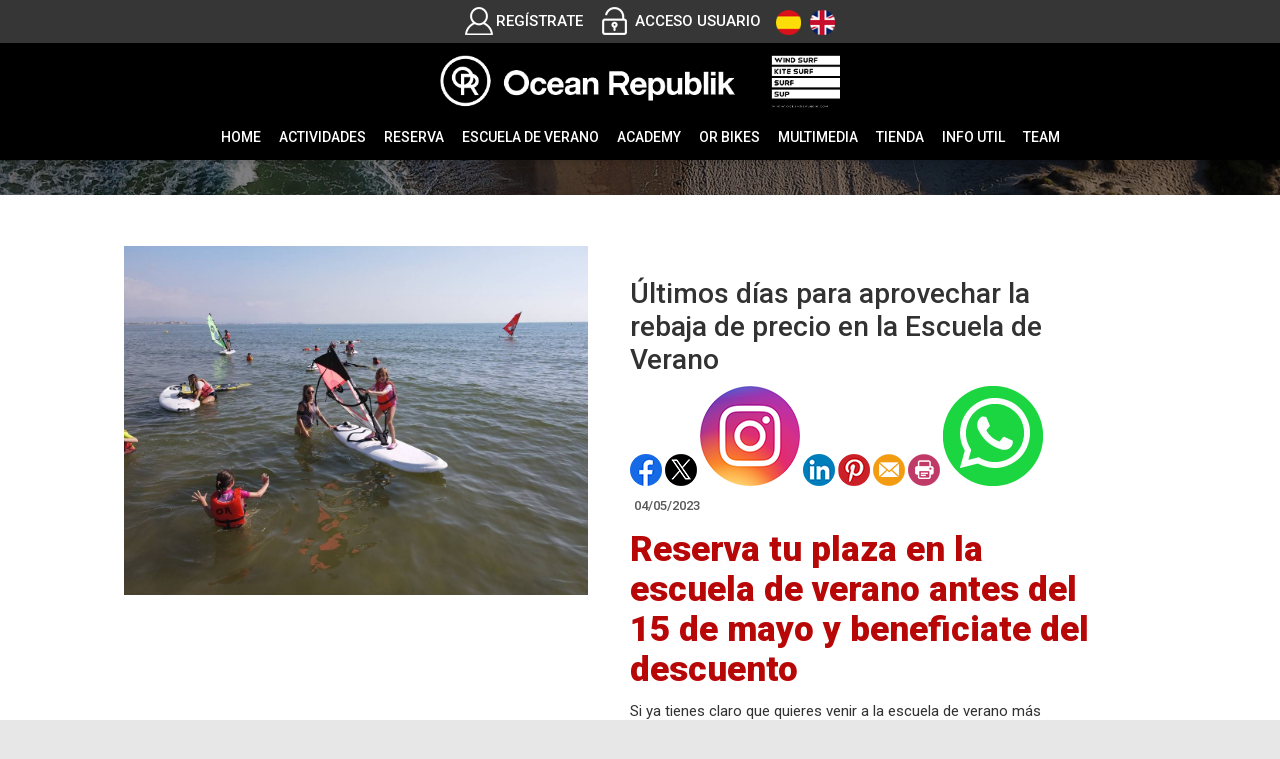

--- FILE ---
content_type: text/html; charset=utf-8
request_url: https://www.oceanrepublik.com/Noticias/95-ultimos_dias_para_aprovechar_la_rebaja_de_precio_en_la_escuela_de_verano
body_size: 20620
content:


<!DOCTYPE html PUBLIC "-//W3C//DTD XHTML 1.0 Transitional//EN" "http://www.w3.org/TR/xhtml1/DTD/xhtml1-transitional.dtd">
<html xmlns="http://www.w3.org/1999/xhtml">

<head id="ctl00_Head1"><title>
	Oferta en la escuela de verano
</title><meta name="distribution" content="Global" /><meta name="category" content="Reservas y Servicios" /><meta name="language" content="es-ES" /><meta name="author" content="TPC-SOFT" /><meta http-equiv="Content-Type" content="text/html; charset=utf-8" /><meta name="resource-type" content="document" /><meta name="robots" content="all" /><meta name="revisit-after" content="10" /><meta name="viewport" content="width=device-width, initial-scale=1, maximum-scale=3" /><link rel="canonical" href="https://www.oceanrepublik.com/" /><meta property="og:locale" content="es_ES" /><meta property="og:locale:alternate" content="en_GB" /><meta property="og:type" content="website" /><meta property="og:title" content="Deportes acuáticos en Valencia - Ocean Republik - windsurf, kitesurf, surf" /><meta property="og:description" content="Deportes acuáticos en Valencia, nuestra meta es acercarlos a todos con cursos variados para todos los niveles en la marina de Valencia" /><meta property="og:url" content="https://www.oceanrepublik.com/" /><meta property="og:site_name" content="Ocean Republik" /><meta property="article:publisher" content="https://www.facebook.com/oceanrepublik/" /><meta property="article:modified_time" content="2020-12-06T15:49:44+00:00" /><meta property="og:image" content="https://www.oceanrepublik.com/OceanRepublikNueva/img/logo.png" /><meta property="og:image:width" content="300" /><meta property="og:image:height" content="300" /><meta name="twitter:card" content="summary_large_image" /><meta name="twitter:site" content="@Ocean_Republik" /><meta name="twitter:label1" content="Tiempo de lectura" /><meta name="twitter:data1" content="1 minuto" />
	<script type="application/ld+json" class="yoast-schema-graph">{"@context":"https://schema.org","@graph":[{"@type":"Organization","@id":"https://www.oceanrepublik.com/#organization","name":"Ocean Republik","url":"https://www.oceanrepublik.com/","sameAs":["https://www.facebook.com/oceanrepublik/","https://www.instagram.com/insta_republik/","https://www.youtube.com/channel/UCVMtvgKiFRlJPU5fWh0xzCg","https://twitter.com/Ocean_Republik"],"logo":{"@type":"ImageObject","@id":"https://www.oceanrepublik.com/#logo","inLanguage":"es","url":"https://www.oceanrepublik.com/OceanRepublikNueva/img/logo.png","width":610,"height":100,"caption":"Ocean Republik"},"image":{"@id":"https://www.oceanrepublik.com/#logo"}},{"@type":"WebSite","@id":"https://www.oceanrepublik.com/#website","url":"https://www.oceanrepublik.com/","name":"Ocean Republik","description":"Valencia | Windsurf | PaddleSurf | Surf","publisher":{"@id":"https://www.oceanrepublik.com/#organization"},"potentialAction":[{"@type":"SearchAction","target":"https://www.oceanrepublik.com/?s={search_term_string}","query-input":"required name=search_term_string"}],"inLanguage":"es"},{"@type":"ImageObject","@id":"https://www.oceanrepublik.com/#primaryimage","inLanguage":"es","url":"https://www.oceanrepublik.com/OceanRepublikNueva/img/logo.png","width":300,"height":300,"caption":"Logo, Ocean Republik Valencia - Deportes acu\u00e1ticos, windsurf, surf, paddle surf, kitesurf"},{"@type":"WebPage","@id":"https://www.oceanrepublik.com/#webpage","url":"https://www.oceanrepublik.com/","name":"Deportes acu\u00e1ticos en Valencia - Ocean Republik - windsurf, kitesurf, surf","isPartOf":{"@id":"https://www.oceanrepublik.com/#website"},"about":{"@id":"https://www.oceanrepublik.com/#organization"},"primaryImageOfPage":{"@id":"https://www.oceanrepublik.com/#primaryimage"},"datePublished":"2020-11-22T11:48:49+00:00","dateModified":"2020-12-06T15:49:44+00:00","description":"Deportes acu\u00e1ticos en Valencia, nuestra meta es acercarlos a todos con cursos variados para todos los niveles en la marina de Valencia","inLanguage":"es","potentialAction":[{"@type":"ReadAction","target":["https://www.oceanrepublik.com/"]}]}]}</script>
	<!-- / Yoast SEO plugin. -->

    <script src="https://code.jquery.com/jquery-1.7.2.min.js" type="text/javascript"></script>


    <link href="https://fonts.googleapis.com/css?family=Roboto:100,100i,300,300i,400,400i,500,500i,700,700i,900,900i&amp;display=swap" rel="stylesheet" /><link id="ctl00_rf6" href="../OceanRepublikNueva/img/favicon.ico" rel="shortcut icon" type="image/x-icon" /><link id="ctl00_rf1" href="../OceanRepublikNueva/css/globalOceanRepublikNueva.css" rel="stylesheet" type="text/css" /><link id="ctl00_Link2" href="../css/userPreferences.css" rel="stylesheet" type="text/css" /><link id="ctl00_rf16" rel="stylesheet" type="text/css" href="../Scripts/fancybox/jquery.fancybox.css" media="screen" />

    <script type="text/javascript">
        $(window).load(function () {
            $('#slider').nivoSlider();
        });
    </script>
    
<!-- Google tag (gtag.js) -->

<script async src="https://www.googletagmanager.com/gtag/js?id=G-ZQ2DLHH0X1"></script>

<script>

window.dataLayer = window.dataLayer || [];

function gtag(){dataLayer.push(arguments);}

gtag('js', new Date());

gtag('config', 'G-ZQ2DLHH0X1');

</script>

<!-- Facebook Pixel Code -->
<script>
  !function(f,b,e,v,n,t,s)
  {if(f.fbq)return;n=f.fbq=function(){n.callMethod?
  n.callMethod.apply(n,arguments):n.queue.push(arguments)};
  if(!f._fbq)f._fbq=n;n.push=n;n.loaded=!0;n.version='2.0';
  n.queue=[];t=b.createElement(e);t.async=!0;
  t.src=v;s=b.getElementsByTagName(e)[0];
  s.parentNode.insertBefore(t,s)}(window, document,'script',
  'https://connect.facebook.net/en_US/fbevents.js');
  fbq('init', '1227220064352865');
  fbq('track', 'PageView');
</script>
<noscript>
  <img height="1" width="1" style="display:none" 
       src="https://www.facebook.com/tr?id=1227220064352865&ev=PageView&noscript=1"/>
</noscript>
<!-- End Facebook Pixel Code -->



    <meta http-equiv="DC.title" content="Oferta en la escuela de verano" /><meta name="DC.title" content="Oferta en la escuela de verano" /><meta name="Description" content="Ultimos dias de descuento para contratar la escuela de verano con descuento, no pierdas la oportunidad. " /><meta name="DC.description" content="Ultimos dias de descuento para contratar la escuela de verano con descuento, no pierdas la oportunidad. " /><meta http-equiv="DC.description" content="Ultimos dias de descuento para contratar la escuela de verano con descuento, no pierdas la oportunidad. " /><meta property="og:description" content="Ultimos dias de descuento para contratar la escuela de verano con descuento, no pierdas la oportunidad. " /><meta name="Keywords" content="escuela de verano, valencia, windsurf, la marina, paddle surf, skate, kayak" /><meta name="DC.keywords" content="escuela de verano, valencia, windsurf, la marina, paddle surf, skate, kayak" /><meta http-equiv="DC.keywords" content="escuela de verano, valencia, windsurf, la marina, paddle surf, skate, kayak" /><link href="https://www.oceanrepublik.com/noticia.aspx?id=95&amp;amp;title=ultimos_dias_para_aprovechar_la_rebaja_de_precio_en_la_escuela_de_verano" rel="canonical" /><link href="https://www.oceanrepublik.com/noticia.aspx?id=95&amp;amp;title=ultimos_dias_para_aprovechar_la_rebaja_de_precio_en_la_escuela_de_verano" hreflang="x-default" /><meta name="og:title" content="
Últimos días para aprovechar la rebaja de precio en la Escuela de Verano
" Property="og:title" /><meta name="og:description" content="
Reserva tu plaza en la escuela de verano antes del 15 de mayo y beneficiate del descuento



Si ya tienes claro que quieres venir a la escuela de verano m&amp;aacute;s divertida de Valencia, y tiene claro que quieres practicar windsurf, paddle surf, kayak, surfskate y divertirte un monton, a que est&amp;aa" Property="og:description" /><meta name="og:image" content="https://www.oceanrepublik.com/images.ashx?maxwidth=350&amp;id=656122e447bf08cd7407af1704198db2" Property="og:image" /><meta name="og:url" content="/Noticias/95-ultimos_dias_para_aprovechar_la_rebaja_de_precio_en_la_escuela_de_verano" Property="og:url" /><meta name="og:type" content="article" Property="og:type" /></head>

<body>
<form name="aspnetForm" method="post" action="../NewsItem.aspx?id=95&amp;amp%3btitle=ultimos_dias_para_aprovechar_la_rebaja_de_precio_en_la_escuela_de_verano" id="aspnetForm">
<div>
<input type="hidden" name="ctl00_ScriptManager1_HiddenField" id="ctl00_ScriptManager1_HiddenField" value="" />
<input type="hidden" name="__EVENTTARGET" id="__EVENTTARGET" value="" />
<input type="hidden" name="__EVENTARGUMENT" id="__EVENTARGUMENT" value="" />
<input type="hidden" name="__VIEWSTATE" id="__VIEWSTATE" value="/[base64]/[base64]/Y21kPWdldCZpZD0yNjhiZDY2NTY0ODliNGE4NGFjNmY4MTM4ZGYzNzYxYWRkAgUPDxYCHwcFVGh0dHBzOi8vd3d3Lm9jZWFucmVwdWJsaWsuY29tL2ZpbGVzLmFzaHg/Y21kPWdldCZpZD0wZTAyNTAwZGZhYzkwNDk2N2RiOGQ3NThkY2E3ZjE2MmRkAgcPDxYCHwcFVGh0dHBzOi8vd3d3Lm9jZWFucmVwdWJsaWsuY29tL2ZpbGVzLmFzaHg/Y21kPWdldCZpZD04Y2Q1M2QwZDRhYTczZDQ1YmQ0MTA4OGI4NzE5NzE1Y2RkAgkPDxYCHwcFVGh0dHBzOi8vd3d3Lm9jZWFucmVwdWJsaWsuY29tL2ZpbGVzLmFzaHg/Y21kPWdldCZpZD1jZmMwNWRhMDE2MjAxNTE4OTliMTBhZDM1OGQ3Y2NkYmRkZM06eS756boVKLrdmu0lU6u7yUpI" />
</div>

<script type="text/javascript">
//<![CDATA[
var theForm = document.forms['aspnetForm'];
if (!theForm) {
    theForm = document.aspnetForm;
}
function __doPostBack(eventTarget, eventArgument) {
    if (!theForm.onsubmit || (theForm.onsubmit() != false)) {
        theForm.__EVENTTARGET.value = eventTarget;
        theForm.__EVENTARGUMENT.value = eventArgument;
        theForm.submit();
    }
}
//]]>
</script>


<script src="/WebResource.axd?d=fZq23ddJgk8EIYP69I-cSNmF9jax7RkzZQu4hRGu5zEAwion6lFrRPXrM7zSBgpkdUtXb9NKttXBRXitVYJmWtyxjOg1&amp;t=636107699438705188" type="text/javascript"></script>


<script type="text/javascript">
//<![CDATA[
var __cultureInfo = '{"name":"es-ES","numberFormat":{"CurrencyDecimalDigits":2,"CurrencyDecimalSeparator":",","IsReadOnly":true,"CurrencyGroupSizes":[3],"NumberGroupSizes":[3],"PercentGroupSizes":[3],"CurrencyGroupSeparator":".","CurrencySymbol":"€","NaNSymbol":"NeuN","CurrencyNegativePattern":8,"NumberNegativePattern":1,"PercentPositivePattern":0,"PercentNegativePattern":0,"NegativeInfinitySymbol":"-Infinito","NegativeSign":"-","NumberDecimalDigits":2,"NumberDecimalSeparator":",","NumberGroupSeparator":".","CurrencyPositivePattern":3,"PositiveInfinitySymbol":"Infinito","PositiveSign":"+","PercentDecimalDigits":2,"PercentDecimalSeparator":",","PercentGroupSeparator":".","PercentSymbol":"%","PerMilleSymbol":"‰","NativeDigits":["0","1","2","3","4","5","6","7","8","9"],"DigitSubstitution":1},"dateTimeFormat":{"AMDesignator":"","Calendar":{"MinSupportedDateTime":"\/Date(-62135596800000)\/","MaxSupportedDateTime":"\/Date(253402297199999)\/","AlgorithmType":1,"CalendarType":1,"Eras":[1],"TwoDigitYearMax":2029,"IsReadOnly":true},"DateSeparator":"/","FirstDayOfWeek":1,"CalendarWeekRule":2,"FullDateTimePattern":"dddd, d\u0027 de \u0027MMMM\u0027 de \u0027yyyy H:mm:ss","LongDatePattern":"dddd, d\u0027 de \u0027MMMM\u0027 de \u0027yyyy","LongTimePattern":"H:mm:ss","MonthDayPattern":"dd MMMM","PMDesignator":"","RFC1123Pattern":"ddd, dd MMM yyyy HH\u0027:\u0027mm\u0027:\u0027ss \u0027GMT\u0027","ShortDatePattern":"dd/MM/yyyy","ShortTimePattern":"H:mm","SortableDateTimePattern":"yyyy\u0027-\u0027MM\u0027-\u0027dd\u0027T\u0027HH\u0027:\u0027mm\u0027:\u0027ss","TimeSeparator":":","UniversalSortableDateTimePattern":"yyyy\u0027-\u0027MM\u0027-\u0027dd HH\u0027:\u0027mm\u0027:\u0027ss\u0027Z\u0027","YearMonthPattern":"MMMM\u0027 de \u0027yyyy","AbbreviatedDayNames":["dom","lun","mar","mié","jue","vie","sáb"],"ShortestDayNames":["do","lu","ma","mi","ju","vi","sá"],"DayNames":["domingo","lunes","martes","miércoles","jueves","viernes","sábado"],"AbbreviatedMonthNames":["ene","feb","mar","abr","may","jun","jul","ago","sep","oct","nov","dic",""],"MonthNames":["enero","febrero","marzo","abril","mayo","junio","julio","agosto","septiembre","octubre","noviembre","diciembre",""],"IsReadOnly":true,"NativeCalendarName":"calendario gregoriano","AbbreviatedMonthGenitiveNames":["ene","feb","mar","abr","may","jun","jul","ago","sep","oct","nov","dic",""],"MonthGenitiveNames":["enero","febrero","marzo","abril","mayo","junio","julio","agosto","septiembre","octubre","noviembre","diciembre",""]}}';//]]>
</script>

<script src="/ScriptResource.axd?d=WtfuJLipuAss3_YqI5DFrVT4as8smumNawctS_pWm4CJe-6sbPIGeaTLnVhTya9QWRf-6dYpio4tNHZPuLOmROd9kG6t5NP3w--Y_KjK-3CWzxGM0&amp;t=ffffffffe3663des.js" type="text/javascript"></script>
<script src="/ScriptResource.axd?d=aXoXdFZM42_ijMnyQUYZkskQVIX4iz2sUb9bFlr-OJi5BGXiKaMhpK3pwoPe8jTVRsOEwOK6HfTh8-FYKyKl9seyyBuu-nKXMHZO03G6N6MljhJEau6psQe-9tUmYYwRTxu6ZQ2&amp;t=ffffffffe3663des.js" type="text/javascript"></script>
<script src="../Scripts/SliderSinTextos/jquery.nivo.slider.js" type="text/javascript"></script>
<script src="../Scripts/jquery.fancybox.js?v=2.1.5" type="text/javascript"></script>
<script src="../Scripts/SliderConTextos/jquery.easing.1.3.js" type="text/javascript"></script>
<script src="../Scripts/SliderConTextos/jquery.animate-enhanced.min.js" type="text/javascript"></script>
<script src="../Scripts/SliderConTextos/jquery.superslides.js" type="text/javascript"></script>
<script src="../Scripts/CookiesUserPreferences/CookiesUserPreferences.js" type="text/javascript"></script>
<script src="../Scripts/Menu/menu.js" type="text/javascript"></script>
<script src="../Scripts/fancybox/jquery.fancybox.pack.js" type="text/javascript"></script>
<script src="../OceanRepublikNueva/js/jquery.flexisel.js" type="text/javascript"></script>
<script src="../Scripts/jquery-ui-1.8.20.custom.min.js" type="text/javascript"></script>
<script src="../Scripts/lightbox.js" type="text/javascript"></script>
<script src="../Scripts/jquery.easing.1.3.js" type="text/javascript"></script>
<script src="../Scripts/jquery.mousewheel.min.js" type="text/javascript"></script>
<script src="../Scripts/jquery.mCustomScrollbar.js" type="text/javascript"></script>
<div>

	<input type="hidden" name="__VIEWSTATEGENERATOR" id="__VIEWSTATEGENERATOR" value="6BE10A9D" />
	<input type="hidden" name="__EVENTVALIDATION" id="__EVENTVALIDATION" value="/wEWEQLn+o/8BwLY+7D+AQLyn6epAgLy4r43Atu3j8wMAuWtkaIHAtH3mIYNAtbqz+QNAoC8v8YOAqemqaQMAu+jq/kOAqO1nPwDAq/Wp8gBAuORmugEAsSYxKQHAoK4ovYMAo+FmrcBQaCd8TdPTkXsiI2gLyiOZ/NZ04E=" />
</div>
    
    <script type="text/javascript">
//<![CDATA[
Sys.WebForms.PageRequestManager._initialize('ctl00$ScriptManager1', document.getElementById('aspnetForm'));
Sys.WebForms.PageRequestManager.getInstance()._updateControls([], ['ctl00$ScriptManager1'], [], 100000);
//]]>
</script>
<input type="hidden" name="ctl00$ScriptManager1" id="ctl00_ScriptManager1" /><iframe id="__historyFrame" src="/ScriptResource.axd?d=PjlS0FGHOj2Vh-ymJ2djasY6UVH66mD0FdEL1puh8YTCG68seF0_J1AaJJfVMB0YWMUN86xKsOismyc_W8bPSg0XLs3qDvV_5ly1YUg97Wzgqjyt0" style="display:none;">

</iframe>
    
    <header class="header">
        <div class="header_top2">

              <div class="contenedorUsuarios">
                  <div class="wrap_cabecera">
                        <div class="contenedorBanderas">

                            <a id="ctl00_HyperLinkRegistro" class="BotonRegistro" href="../Signup.aspx">REGÍSTRATE</a>

                            

                            

                            <a href="../Login.aspx" id="ctl00_linkUsuario" class="BotonAccesoUsuario" title="ACCESO USUARIO">
                                
                            <span id="ctl00_LabelAccesoUsuario">ACCESO USUARIO</span></a>
                            
                            <a id="ctl00_HyperLinkCastellano" AlternateText="Versión Español" title="Versión Español" href="../lang.aspx?iso=es-ES" style="margin-left:11px; width:25px; display: inline-block; vertical-align: middle; margin-right:5px"><img src="../OceanRepublikNueva/img/spanish-flag.png" style="border-width:0px;" /></a>

                            <a id="ctl00_HyperLinkIngles" AlternateText="English version" title="English version" href="../lang.aspx?iso=en-GB" style="width:25px;display: inline-block; vertical-align: middle"><img src="../OceanRepublikNueva/img/english-flag.png" style="border-width:0px;" /></a>

                         </div>
                         <div class="telefono" style="display:none">                             
                             <img id="ctl00_ImageTelefono" src="../OceanRepublikNueva/img/icono-telefono.png" style="border-width:0px;vertical-align:middle" />
                             <span style="vertical-align:middle; margin-top:2%"><span id="ctl00_LabelTelefonoCentro" style="color:White; font-size:17px; font-weight:600">631869838</span></span>
                         
                             <a id="ctl00_HyperLinkCatalan" class="estiloUsuarios" AlternateText="English version" title="English version" href="../lang.aspx?iso=en-GB" style="margin-top:11px; margin-left:14px; width:28px"><img src="../OceanRepublikNueva/img/english-flag.png" style="border-width:0px;" /></a>
                         
                         </div>
                </div>
            </div>
            <div class="wrap_cabecera">

                    <div class="logo">
                        <a href="../index.aspx"><img id="ctl00_ImageLogoVersusCenter" title="Deportes acuáticos en Valencia - Ocean Republik - windsurf, kitesurf, surf" src="../OceanRepublikNueva/img/logo.png" alt="Deportes acuáticos en Valencia - Ocean Republik - windsurf, kitesurf, surf" style="border-width:0px;width:100%; max-width:400px" /></a>
                    </div>


                    <div class="contenedorEstiloMenu">
                        <div class="contenedorEstiloMenuInterior">
                          

<div class="menuhoriz">
    <ul class='menuhoriz' style='margin-bottom:0px; padding-bottom:0px'><li data-level='0'><a href='/Index.aspx' target='_self'  ><span>Home</span></a></li><li data-level='0'><a href='/ActBooking/WeekGrid.aspx' target='_self' rel='nofollow' ><span>Actividades</span></a><ul><li data-level='1'><a href='/ActBooking/WeekGrid.aspx' target='_self' rel='nofollow' ><span>Reserva curso</span></a></li><li data-level='1'><a href='/Pages/61-wing_foil_en_valencia' target='_self'  ><span>Wing foil</span></a></li><li data-level='1'><a href='/Pages/43-windsurf_valencia' target='_self'  ><span>Windsurf</span></a></li><li data-level='1'><a href='/Pages/16-surf_en_valencia' target='_self'  ><span>Surf</span></a></li><li data-level='1'><a href='/Pages/122-actividades_inclusivas' target='_self'  ><span>Actividades inclusivas</span></a></li><li data-level='1'><a href='/Pages/40-paddle_surf__sup_yoga' target='_self'  ><span>Paddle surf / Sup Yoga</span></a></li><li data-level='1'><a href='/ActBooking/WeekGrid.aspx' target='_self' rel='nofollow' ><span>Actividades especiales</span></a><ul><li data-level='2'><a href='/Pages/19-grupos_escolares' target='_self'  ><span>Grupos escolares</span></a></li><li data-level='2'><a href='/Pages/20-despedidas_de_soltero_a' target='_self'  ><span>Despedidas de soltero/a</span></a></li><li data-level='2'><a href='/Pages/79-cumpleanyos' target='_self'  ><span>Cumpleaños</span></a></li><li data-level='2'><a href='/Pages/123-un_mar_de_dones' target='_self'  ><span>Un Mar De Dones</span></a></li><li data-level='2'><a href='/Pages/57-actividades_para_empresas' target='_self'  ><span>Actividades para empresas</span></a></li></ul></li><li data-level='1'><a href='/Pages/154-entrenamientos_funcionales_' target='_self'  ><span>Entrenamiento funcional</span></a></li><li data-level='1'><a href='/Pages/17-kitesurf_valencia' target='_self'  ><span>kitesurf</span></a></li></ul></li><li data-level='0'><a href='' target='_self'  ><span>Reserva</span></a><ul><li data-level='1'><a href='/Pages/156-curso_intensivo_windsurf' target='_self'  ><span>Intensivo Windsurf</span></a></li><li data-level='1'><a href='/Booking/Grid.aspx' target='_self' rel='nofollow' ><span>Alquiler</span></a></li><li data-level='1'><a href='/ActBooking/WeekGrid.aspx' target='_self' rel='nofollow' ><span>Clases</span></a></li></ul></li><li data-level='0'><a href='/Pages/18-escuela_de_verano' target='_self'  ><span>Escuela de verano</span></a></li><li data-level='0'><a href='/Pages/9-academy' target='_self'  ><span>Academy</span></a></li><li data-level='0'><a href='/Pages/158-or_bikes' target='_self'  ><span>OR BIKES</span></a></li><li data-level='0'><a href='/Pages/13-videos_de_ocean_republik' target='_self'  ><span>Multimedia</span></a><ul><li data-level='1'><a href='/Pages/12-galerias_de_fotos' target='_self'  ><span>Fotos</span></a></li><li data-level='1'><a href='/Pages/13-videos_de_ocean_republik' target='_self'  ><span>Vídeos</span></a></li></ul></li><li data-level='0'><a href='http://windsurfvalencia.com/es' target='_blank' rel='external nofollow' ><span>Tienda</span></a></li><li data-level='0'><a href='' target='_self'  ><span>Info util</span></a><ul><li data-level='1'><a href='/Pages/56-el_club' target='_self'  ><span>Club</span></a></li><li data-level='1'><a href='/Pages/153-somos_sostenibles' target='_self'  ><span>Somos Sostenibles</span></a></li><li data-level='1'><a href='/Noticias.aspx' target='_self'  ><span>Noticias</span></a></li><li data-level='1'><a href='/Pages/125-como_reservar' target='_self'  ><span>Como reservar</span></a></li><li data-level='1'><a href='/Pages/8-contacto_ocean_republik' target='_self'  ><span>contacto</span></a></li><li data-level='1'><a href='/Pages/161-portal_de_transparencia' target='_self'  ><span>Portal de Transparencia</span></a></li></ul></li><li data-level='0'><a href='/Pages/126-team_ocean_republik' target='_self'  ><span>TEAM</span></a></li></ul>
</div>

<script type="text/javascript">

    try {

        $(function () {
            $('a.imagenswap').hover(function (evt) {
                var imagenBackground = $(this).data('url-imagen');
                var span = $(this).find("span");
                $(this).css({
                    'background-image': 'url(' + imagenBackground + ')',
                    'background-position': "center",
                    'background-repeat': "no-repeat",
                    'background-size' : 'center'
                                });

                span.css("opacity", 0);
            },
            function (evt) {
                var span = $(this).find("span");
                $(this).css({
                    'background-image': '',
                    'background-position': '',
                    'background-repeat': '',
                    'background-size': ''
                });
                span.css("opacity", 1);
            });
        });

           

    } catch (ex) { }

    $(document).ready()
    {
        $('.contenedorEstiloMenu img').each(function (index) {
            if ($(this).hasClass("imgMenu")) {
                $(this).css('height', 43);
                $(this).css('margin-top', -10);
                $(this).css('margin-bottom', -10);
            }
        });
        $('.contenedorEstiloMenuMasterPage img').each(function (index) {
            if ($(this).hasClass("imgMenu")) {
                $(this).css('height', 43);
                $(this).css('margin-top', -10);
                $(this).css('margin-bottom', -10);
            }
        });
    }
    


</script>

                          
<!-- Estilo para el SubMenu (Mover a hojas despues) -->

<script type="text/javascript">
    $(function () {
        var pull = $('#pull');
        var menu = pull.closest('nav').find('ul');// $('nav ul');
        var menuHeight = menu.height();

        var pull2 = $('#pullIntranet');
        var menu2 = pull2.closest('nav').find('ul'); // $('nav ul');
        var menuHeight2 = menu2.height();

        var pull3 = $('#pullSuperior');
        var menu3 = pull3.closest('nav').find('ul'); // $('nav ul');
        var menuHeight3 = menu3.height();  

        $(pull).on('click', function (e) {
            e.preventDefault();
            menu.slideToggle();
        });

        $(pull2).on('click', function (e) {
            e.preventDefault();
            menu2.slideToggle();
        });

        $(pull3).on('click', function (e) {
            e.preventDefault();
            menu3.slideToggle();
        });

        $(window).resize(function () {
            var w = $(window).width();
            if (w > 320 && menu.is(':hidden')) {
                menu.removeAttr('style');
                menu2.removeAttr('style');
                menu3.removeAttr('style');
            }
        });
    });
</script>

<div id="ctl00_WUCMenuSuperiorResponsive1_PanelGeneral">
	
    <a class="toggleMenu" href="#"><span id="ctl00_WUCMenuSuperiorResponsive1_Label1">MENÚ PRINCIPAL</span></a>
    <nav class="clearfix">
        <ul><li><a href='/Index.aspx' target='_self'>Home</a></li><li><a href='/ActBooking/WeekGrid.aspx' target='_self'>Actividades</a><ul><li><a href='/ActBooking/WeekGrid.aspx' target='_self'>Reserva curso</a></li><li><a href='/Pages/61-wing_foil_en_valencia' target='_self'>Wing foil</a></li><li><a href='/Pages/43-windsurf_valencia' target='_self'>Windsurf</a></li><li><a href='/Pages/16-surf_en_valencia' target='_self'>Surf</a></li><li><a href='/Pages/122-actividades_inclusivas' target='_self'>Actividades inclusivas</a></li><li><a href='/Pages/40-paddle_surf__sup_yoga' target='_self'>Paddle surf / Sup Yoga</a></li><li><a href='/ActBooking/WeekGrid.aspx' target='_self'>Actividades especiales</a><ul><li><a href='/Pages/19-grupos_escolares' target='_self'>Grupos escolares</a></li><li><a href='/Pages/20-despedidas_de_soltero_a' target='_self'>Despedidas de soltero/a</a></li><li><a href='/Pages/79-cumpleanyos' target='_self'>Cumpleaños</a></li><li><a href='/Pages/123-un_mar_de_dones' target='_self'>Un Mar De Dones</a></li><li><a href='/Pages/57-actividades_para_empresas' target='_self'>Actividades para empresas</a></li></ul></li><li><a href='/Pages/154-entrenamientos_funcionales_' target='_self'>Entrenamiento funcional</a></li><li><a href='/Pages/17-kitesurf_valencia' target='_self'>kitesurf</a></li></ul></li><li><a href='' target='_self'>Reserva</a><ul><li><a href='/Pages/156-curso_intensivo_windsurf' target='_self'>Intensivo Windsurf</a></li><li><a href='/Booking/Grid.aspx' target='_self'>Alquiler</a></li><li><a href='/ActBooking/WeekGrid.aspx' target='_self'>Clases</a></li></ul></li><li><a href='/Pages/18-escuela_de_verano' target='_self'>Escuela de verano</a></li><li><a href='/Pages/9-academy' target='_self'>Academy</a></li><li><a href='/Pages/158-or_bikes' target='_self'>OR BIKES</a></li><li><a href='/Pages/13-videos_de_ocean_republik' target='_self'>Multimedia</a><ul><li><a href='/Pages/12-galerias_de_fotos' target='_self'>Fotos</a></li><li><a href='/Pages/13-videos_de_ocean_republik' target='_self'>Vídeos</a></li></ul></li><li><a href='http://windsurfvalencia.com/es' target='_blank'>Tienda</a></li><li><a href='' target='_self'>Info util</a><ul><li><a href='/Pages/56-el_club' target='_self'>Club</a></li><li><a href='/Pages/153-somos_sostenibles' target='_self'>Somos Sostenibles</a></li><li><a href='/Noticias.aspx' target='_self'>Noticias</a></li><li><a href='/Pages/125-como_reservar' target='_self'>Como reservar</a></li><li><a href='/Pages/8-contacto_ocean_republik' target='_self'>contacto</a></li><li><a href='/Pages/161-portal_de_transparencia' target='_self'>Portal de Transparencia</a></li></ul></li><li><a href='/Pages/126-team_ocean_republik' target='_self'>TEAM</a></li></ul>
        <a href="#" id="pull"><span id="ctl00_WUCMenuSuperiorResponsive1_LabelTituloMenuGeneral">MENÚ PRINCIPAL</span></a>
    </nav>

</div>


                        </div>
                    </div>

                    <div class="clear"></div>

            </div>

        </div>

    </header>


    <div class="contenedorGeneralTodo2">

     <div class="main">
      <div class="wrap">  		

		    <!-- CONTENIDO -->

           <div class="services_gridInterior">
		      <div class="content_bottom">
                   
    <style>
        .clearfix::after
    </style>
    <input type="hidden" name="ctl00$ContentPlaceHolderContenido$HiddenFieldFechaVisible" id="ctl00_ContentPlaceHolderContenido_HiddenFieldFechaVisible" value="true" />
    <div id="ctl00_ContentPlaceHolderContenido_htmlDivIzquierdo" class="divIz" style="visibility:hidden;display:none;">
        <input type="hidden" name="ctl00$ContentPlaceHolderContenido$WUCargadorBannersLaterales$HiddenFieldIdConfiguracionBanners" id="ctl00_ContentPlaceHolderContenido_WUCargadorBannersLaterales_HiddenFieldIdConfiguracionBanners" />







    </div>
    <div id="ctl00_ContentPlaceHolderContenido_htmlDivContenido" class="contenedorContenido" style="width:100%;float:none;">
        <div class="Noticias contenedorContenidoCentralDerecho">
            <div id="ctl00_ContentPlaceHolderContenido_capacontenedorTitulo" class="contenedorTitulo" style="display:none">
                <h1>
                    Noticia</h1>
                <div class="divDecoracion2">
                </div>
                <div class="divDecoracion">
                </div>
            </div>
            <div class="Detalle">
                <div class="contenedorContenidoPartidas" style="padding-top: 0%">
                    <input type="hidden" name="ctl00$ContentPlaceHolderContenido$WUCNoticia$HiddenFieldIdNoticia" id="ctl00_ContentPlaceHolderContenido_WUCNoticia_HiddenFieldIdNoticia" value="f781704b9adfe586ad5c24bc26802a83" />
<input type="hidden" name="ctl00$ContentPlaceHolderContenido$WUCNoticia$HiddenFieldIdFichero" id="ctl00_ContentPlaceHolderContenido_WUCNoticia_HiddenFieldIdFichero" />
<input type="hidden" name="ctl00$ContentPlaceHolderContenido$WUCNoticia$HiddenFieldNombreFichero" id="ctl00_ContentPlaceHolderContenido_WUCNoticia_HiddenFieldNombreFichero" value="archivo" />
<input type="hidden" name="ctl00$ContentPlaceHolderContenido$WUCNoticia$HiddenFieldIdFicheroAdicional1" id="ctl00_ContentPlaceHolderContenido_WUCNoticia_HiddenFieldIdFicheroAdicional1" />
<input type="hidden" name="ctl00$ContentPlaceHolderContenido$WUCNoticia$HiddenFieldNombreFicheroAdicional1" id="ctl00_ContentPlaceHolderContenido_WUCNoticia_HiddenFieldNombreFicheroAdicional1" value="archivo" />
<input type="hidden" name="ctl00$ContentPlaceHolderContenido$WUCNoticia$HiddenFieldIdFicheroAdicional2" id="ctl00_ContentPlaceHolderContenido_WUCNoticia_HiddenFieldIdFicheroAdicional2" />
<input type="hidden" name="ctl00$ContentPlaceHolderContenido$WUCNoticia$HiddenFieldNombreFicheroAdicional2" id="ctl00_ContentPlaceHolderContenido_WUCNoticia_HiddenFieldNombreFicheroAdicional2" value="archivo" />
<link rel="stylesheet" type="text/css" href="../../Scripts/fancybox/jquery.fancybox.css"
    media="screen">
<input type="hidden" name="ctl00$ContentPlaceHolderContenido$WUCNoticia$HiddenFieldIdEvento" id="ctl00_ContentPlaceHolderContenido_WUCNoticia_HiddenFieldIdEvento" value="95" />



<div class="contenedorAnchoMaximoNoticia">
    <div style="display: block; overflow: hidden">
      <article class="textoIndexNoticias">
            <div style="display: block; overflow: hidden">
                <div class="contenedor2Columnas" style="margin-right: 4%; overflow:hidden">
                    <a id="ctl00_ContentPlaceHolderContenido_WUCNoticia_HyperLinkFoto" class="imgClick" href="images.ashx?cmd=get&amp;maxwidth=1024&amp;maxheight=1024&amp;id=656122e447bf08cd7407af1704198db2" data-idimagen="656122e447bf08cd7407af1704198db2" style="cursor: pointer;
                        width: 100%"><img src="../images.ashx?cmd=get&amp;id=656122e447bf08cd7407af1704198db2" style="border-width:0px;" /></a>
                </div>
                <div class="contenedor2Columnas" style="margin-top: 2%">
                    <div class="BloqueTituloNoticia" style="margin-bottom: 10px">
                        <span>Últimos días para aprovechar la rebaja de precio en la Escuela de Verano</span>
                    </div>
                    <div class="ContenedorShare-buttons">
                        <div id="share-buttons">
                            <!-- Facebook -->
                            <a href="http://www.facebook.com/sharer.php?u=https%3a%2f%2fwww.oceanrepublik.com%2fNewsItem.aspx%3fid%3df781704b9adfe586ad5c24bc26802a83" target="_blank">
                                <img src="../images/facebook.png" alt="Facebook" />
                            </a>
                            <!-- Twitter -->
                            <a href="https://twitter.com/share?url=https%3a%2f%2fwww.oceanrepublik.com%2fNewsItem.aspx%3fid%3df781704b9adfe586ad5c24bc26802a83&amp;name=&lt;span&gt;&#218;ltimos d&#237;as para aprovechar la rebaja de precio en la Escuela de Verano&lt;/span&gt;"
                                target="_blank">
                                <img src="../images/twitter.png" alt="Twitter" />
                            </a>
                            <!-- Instagram -->
                            <a href="#" target="_blank">
                                <img src="../images/instagram.png" alt="Instagram" />
                            </a>
                            <!-- LinkedIn -->
                            <a href="http://www.linkedin.com/shareArticle?mini=true&amp;url=https%3a%2f%2fwww.oceanrepublik.com%2fNewsItem.aspx%3fid%3df781704b9adfe586ad5c24bc26802a83"
                                target="_blank">
                                <img src="../images/linkedin.png" alt="LinkedIn" />
                            </a>
                            <!-- Pinterest -->
                            <a href="javascript:void((function()%7Bvar%20e=document.createElement('script');e.setAttribute('type','text/javascript');e.setAttribute('charset','UTF-8');e.setAttribute('src','http://assets.pinterest.com/js/pinmarklet.js?r='+Math.random()*99999999);document.body.appendChild(e)%7D)());">
                                <img src="../images/pinterest.png" alt="Pinterest" />
                            </a>
                            <!-- Email -->
                            <a href="mailto:?Subject=&lt;span&gt;&#218;ltimos d&#237;as para aprovechar la rebaja de precio en la Escuela de Verano&lt;/span&gt;&amp;Body=I%20saw%20this%20and%20thought%20of%20you!%20 https%3a%2f%2fwww.oceanrepublik.com%2fNewsItem.aspx%3fid%3df781704b9adfe586ad5c24bc26802a83">
                                <img src="../images/email.png" alt="Email" />
                            </a>
                            <!-- Print -->
                            <a href="javascript:;" onclick="window.print()">
                                <img src="../images/print.png" alt="Print" />
                            </a>
                            <!-- WhatsApp -->
                            <a href="https://api.whatsapp.com/send?text=https%3a%2f%2fwww.oceanrepublik.com%2fNewsItem.aspx%3fid%3df781704b9adfe586ad5c24bc26802a83">
                                <img src="../images/whatsapp.png" alt="Whatsapp" />
                            </a>
                        </div>
                    </div>
                    
                    <div class="BloqueCategoria">
                        
                        
                    </div>
                    <div class="BloqueFechaNoticia">
                        <span id="ctl00_ContentPlaceHolderContenido_WUCNoticia_LabelFecha">04/05/2023</span>
                    </div>
                    <h1>Reserva tu plaza en la escuela de verano antes del 15 de mayo y beneficiate del descuento</h1>

<p>Si ya tienes claro que quieres venir a la escuela de verano m&aacute;s divertida de Valencia, y tiene claro que quieres practicar windsurf, paddle surf, kayak, surfskate y divertirte un monton, a que est&aacute;s esperando?? Qued&aacute;n solo 10 dias pra poder beneficiarte del descuento. Y si no lo tienes claro esperamos que esta rebaja te ayuda a decidirte, empezamos a tener algunas semanas bastante llenitas.&nbsp;</p>

<p>Recuerda que tenemos varias modalidades:</p>

<p>-En nuestro centro de la Malvarrosa, la escuela de verano multiactividad sin windsurf. Incluye paddle surf, mega sup,kayak, surfskate y surf.&nbsp;</p>

<p>- En nuestro centro de la Marina tenemos :&nbsp;</p>

<p>1.Multiactividad : con windsurf, kayak, paddle surf, skate, mega sup y surf</p>

<p>2. Multiactividad windsurf plus: Igual que el anterior pero con 4 clases de windsurf aseguradas</p>

<p>Si tienes alguna duda puedes consultar la <a href="https://www.oceanrepublik.com/Pages/18-ESCUELA_DE_VERANO">web</a> donde esta todo explicado o llamanos al 601205327</p>

<p style="text-align: center;"><img alt="" height="533" src="images.ashx?id=a3fec0ecafaad0e18877cb1b0a63daf8" style="width: 800px; height: 533px;" width="800" /></p>

<p>&nbsp;</p>

                </div>
            </div>
        </article>
    </div>

<div style="display: block; overflow: hidden">
    
</div>
</div>
<script type="text/javascript">
    $(document).ready(function () {

        $('[id$=HyperLinkFoto] img:first-child').css('width', '100%');

        $(".imgClick")
        .unbind('click.fb-start')
        .attr('rel', 'gallery')
        .fancybox({
            type: "image",
            openEffect: 'none',
            closeEffect: 'none',
            nextEffect: 'none',
            prevEffect: 'none',
            padding: 0,
            helpers: {
                overlay: {
                    locked: false
                }
            }
        })
    });
</script>

                    
                </div>
                <a id="ctl00_ContentPlaceHolderContenido_HyperLinkVolver" class="BotonVerMas" href="../Index.aspx" style="background-image: none">« Volver</a>
            </div>
        </div>
    </div>

              </div>

           </div>
           <!-- FIN CONTENIDO -->
           <div class="clear"></div>
      </div>
    </div>

    <div id="ctl00_htmlDivPie" class="footer" style="background: rgba(0,0,0,0.6); backdrop-filter: saturate(180%) blur(3px);">
        <div class="wrap_pie" >
            <div class="section group">
                 <div class="col_1_of_4 span_1_of_4" style=" width:95%">   
                        <div style="margin:0px auto!important; max-width:1024px"><br />
<script id="wg_fwdg_230970_100_1614168456291">
(function (window, document) {
  var loader = function () {
    var arg = ["s=230970" ,"m=100","mw=46","uid=wg_fwdg_230970_100_1614168456291" ,"wj=knots" ,"tj=c" ,"waj=m" ,"odh=0" ,"doh=24" ,"fhours=240" ,"hrsm=2" ,"vt=forecasts" ,"lng=es" ,"idbs=534" ,"p=WINDSPD,GUST,SMER,HTSGW,PERPW,TMPE,CDC,APCP1s,RATING"];
    var script = document.createElement("script");
    var tag = document.getElementsByTagName("script")[0];
    script.src = "https://www.windguru.cz/js/widget.php?"+(arg.join("&"));
    tag.parentNode.insertBefore(script, tag);
  };
  window.addEventListener ? window.addEventListener("load", loader, false) : window.attachEvent("onload", loader);
})(window, document);
</script></div>

                 </div>
            </div>
        </div>
    </div>

    <footer class="footer">
        <div class="wrap_pie">
            <div class="section group">
                <div class="col_1_of_4 span_1_of_4">
                    <h3><span id="ctl00_Label1">DESCARGA NUESTRA APP</span></h3>
                    <a href="https://play.google.com/store/apps/details?id=es.tpc.matchpoint.appclient.oceanrepublik" target="_blank"><img src="../OceanRepublikNueva/img/icon-google-play.png" style="width:160px" alt="GOOGLE PLAY" title="GOOGLE PLAY" /></a>
                    <a href="https://apps.apple.com/us/app/ocean-republik/id1610986627" target="_blank"><img src="../OceanRepublikNueva/img/icon-app-store.png" style="width:160px" alt="APP STORE" title="APP STORE" /></a>
                </div>

                <div id="ctl00_divInfoPie" class="col_1_of_4 span_1_of_4">
                    <h3><span>CONTACTO</span></h3>
                    <span style="font-weight:bold">© Ocean Republik Society S.L.-</span><br />Calle mendizabla 39-41. <br/>Valencia 46011 Valencia<br/>Telf. 631869838<br /><a href="mailto:info@oceanrepublik.com" class="LinkPie" target="_blank">info@oceanrepublik.com</a>
                </div>
                
                <div id="ctl00_Div3" class="col_1_of_4 span_1_of_4">
                    <h3><span id="ctl00_LabelTituloLegalidad">LEGALIDAD</span></h3>
                        <div class="menuhorizPie">
                               <ul>
                                    <li><a id="ctl00_HyperLinkAvisoLegal" href="https://www.oceanrepublik.com/files.ashx?cmd=get&amp;id=268bd6656489b4a84ac6f8138df3761a" target="_blank">Aviso legal</a></li><br />
                                    <li><a id="ctl00_HyperLinkPoliticadePrivacidad" href="https://www.oceanrepublik.com/files.ashx?cmd=get&amp;id=0e02500dfac904967db8d758dca7f162" target="_blank">Política de privacidad</a></li><br />
                                    <li><a id="ctl00_HyperLinkPoliticadeCookies" href="https://www.oceanrepublik.com/files.ashx?cmd=get&amp;id=8cd53d0d4aa73d45bd41088b8719715c" target="_blank">Política de cookies</a></li><br />
                                    <li><a id="ctl00_HyperLinkCondicionesDeUso" href="https://www.oceanrepublik.com/files.ashx?cmd=get&amp;id=cfc05da01620151899b10ad358d7ccdb" target="_blank">Política de contratación</a></li>
                               </ul>
                        </div>
                </div>

            </div>
        </div>

        <div class="copy-right" id="div4">
			<div class="wrap_pie">
			        <a href="https://tpcmatchpoint.com" target="_blank">
                        <img id="ctl00_ImageLogoMatchPoint" src="../images/logo-matchpoint-blanco-pq.png" alt="Management Software Sports Centres" style="border-width:0px;vertical-align: middle" />
                        <br/>
                        <span id="ctl00_LabelTituloMatchPoint">Software de gestión de centros deportivos</span> 
                    </a>
		        <div class="clear"></div>
		    </div>	
	    </div>
    </footer>
    <div class="pie2"></div>

    </div>



<div id="banner-cookies-preferences" class="banner-cookies-hidden">
            <input type="hidden" name="ctl00$HiddenTiposCookiesSeleccionados" id="ctl00_HiddenTiposCookiesSeleccionados" />
            <div id="contenido" class="contenido-cookie">
                <div id="texto-introdución">
                    <label style="display:none">
                        <b>
                            Esta página usa cookies
                        </b>
                    </label>
                    <p>
                        Las cookies de este sitio web se usan para personalizar el contenido y los anuncios, ofrecer funciones de redes sociales y analizar el tráfico. Además, compartimos información sobre el uso que haga del sitio web con nuestros partners de redes sociales, publicidad y análisis web, quienes pueden combinarla con otra información que les haya proporcionado o que hayan recopilado a partir del uso que haya hecho de sus servicios.
                    </p>
                </div>
                <div id="botoneria">

                   <input type="submit" name="ctl00$ButtonPermitirNecesarios" value="Rechazar" id="ctl00_ButtonPermitirNecesarios" class="boton boton-userpreferences" style="margin-left:0px" />
                    <input type="submit" name="ctl00$ButtonPermitirSeleccion" value="Configurar" id="ctl00_ButtonPermitirSeleccion" class="boton boton-userpreferences" />
                    <input type="submit" name="ctl00$ButtonPermitirTodos" value="Aceptar" id="ctl00_ButtonPermitirTodos" class="boton boton-userpreferences" />
                </div>
                <div id="check-box-selections">
                </div>
                <div id="detalles-userpreferences">
                    <div class="tab">
                        <input name="ctl00$ctl29" type="button" class="tablinks tab-button" onclick="openCookieOption(event, 'cookie-declaration')" value="Declaración de cookies" />
                        <input name="ctl00$ctl30" type="button" class="tablinks tab-button" onclick="openCookieOption(event, 'about-cookies')" value="Política de cookies" />
                    </div>

                    <div id="cookie-declaration" class="tabcontent" style="overflow: auto;">
                        <div class="col-25 tab-left" id="tab-left">
                        </div>
                        <div class="col-75" id="tab-right">
                        </div>
                    </div>

                    <div id="about-cookies" class="tabcontent">
                    </div>

                </div>
            </div>
</div>





<script type="text/javascript">
//<![CDATA[
window.mp_textos = window.mp_textos || {};window.mp_textos.cookiesPolitica = 'Utilizamos cookies propias y de terceros para mejorar nuestros servicios mediante el análisis de sus hábitos de navegación. Si continua navegando, consideramos que acepta su uso.';window.mp_textos.cookiesAceptar = 'Aceptar';window.mp_textos.cookiesVerPolitica = 'Ver politica';window.mp_textos.cookiesUrlPolitica = 'files.ashx?id=810';cargarValoresIniciales();(function() {var fn = function() {$get("ctl00_ScriptManager1_HiddenField").value = '';Sys.Application.remove_init(fn);};Sys.Application.add_init(fn);})();
Sys.Application.setServerId("ctl00_ScriptManager1", "ctl00$ScriptManager1");

Sys.Application._enableHistoryInScriptManager();
Sys.Application.initialize();
//]]>
</script>
</form>
    


</body>
</html>


--- FILE ---
content_type: text/html; charset=utf-8
request_url: https://www.windguru.cz/widget-fcst-iframe.php?s=230970&m=100&mw=46&uid=wg_fwdg_230970_100_1614168456291&wj=knots&tj=c&waj=m&odh=0&doh=24&fhours=240&hrsm=2&vt=forecasts&lng=es&idbs=534&p=WINDSPD,GUST,SMER,HTSGW,PERPW,TMPE,CDC,APCP1s,RATING&hostname=www.oceanrepublik.com&url=https%3A%2F%2Fwww.oceanrepublik.com%2FNoticias%2F95-ultimos_dias_para_aprovechar_la_rebaja_de_precio_en_la_escuela_de_verano
body_size: 3969
content:
<!DOCTYPE html>
<html>
<head>
<title></title>
<meta name="Robots" content="index,nofollow" />
<meta name="viewport" content="width=device-width, initial-scale=1">
<meta http-equiv="refresh" content="900">
<link rel="preconnect" href="https://fonts.gstatic.com">
<link href="https://fonts.googleapis.com/css2?family=Open+Sans:wght@300;400;600;700&family=Roboto:wght@300;400;500;700&family=Inter:wght@300;400;600&display=swap" rel="stylesheet">
<link rel="stylesheet" crossorigin="anonymous" href="https://www.windguru.net/css/prod/fcst_widget.59dda8616c9d9318.css" type="text/css">
<style type="text/css">
    /* ios safari shit fix */
    #main {
        width: 1px; 
        min-width: 100%;
    }
 

</style> 
<script crossorigin="anonymous" src="https://www.windguru.net/js/prod/libs-wgwidget.77cf64b268cabe74.js"></script>
<script type="module" crossorigin="anonymous" src="https://www.windguru.net/js/dist/501/main-wgwidget.js"></script>
<script type="module">

WG.lang = {"legend":{"SMER":"Direcci\u00f3n viento","TMP":"Temperatura","WINDSPD":"Velocidad viento","MWINDSPD":"Viento modificado","APCP":"Lluvia (mm\/3h)","TCDC":"Cobertura nubes (%)","HTSGW":"Ola","WAVESMER":"Direcci\u00f3n olas","RATING":"Valoraci\u00f3n Windguru","PERPW":"*Per\u00edodo olas (seg.)","APCP1":"Lluvia (mm\/1h)","GUST":"Rachas","SLP":"<span class=\"helpinfhpa\">*Presi\u00f3n (hPa)<\/span>","RH":"Humedad (%)","FLHGT":"<span class=\"helpinffl\">*Isoterma 0\u00b0C (m)<\/span>","CDC":"Nubosidad (%)<br\/>alta \/ media \/ baja","TMPE":"<span class=\"helpinftmp\">*Temperatura <\/span>","WCHILL":"Sensaci\u00f3n t\u00e9rmica","APCPs":"<span class=\"helpinfsnow\">*Precip. (mm\/3h)<\/span>","APCP1s":"<span class=\"helpinfsnow\">*Precip. (mm\/1h)<\/span>","PWEN":"Wave energy (kJ)","WVHGT":"Mar de viento","WVPER":"Periodo mar de v. (s)","WVEN":"Wind wave energy (kJ)","WVDIR":"Direcci\u00f3n mar de v.","SWELL1":"Mar de fondo","SWPER1":"Periodo mar de f. (s)","SWEN1":"Swell energy (kJ)","SWDIR1":"Direcci\u00f3n mar de f.","SWELL2":"2.Mar de fondo","SWPER2":"2.Periodo mar de f. (s)","SWEN2":"2.Swell energy (kJ)","SWDIR2":"2.Direcci\u00f3n mar de f.","DIRPW":"Direcci\u00f3n olas","WAVEDIR":"Direcci\u00f3n olas","MIX":" ","TIDE":"Mareas"},"tooltip":{"TMPE":"Temperatura a 2 metros sobre la superficie, ajustada a la altitud real del spot. M\u00e1s informaci\u00f3n en la secci\u00f3n Ayuda\/FAQ.","SLP":"Presi\u00f3n a nivel del mar en hPa, los valores por encima de 1000 hPa son mostrados <b>como x-1000<\/b>","FLHGT":"Altura de congelaci\u00f3n en metros","sst":"Temperatura de la superficie del mar basada en datos satelitales. V\u00e1lida para oc\u00e9anos y grandes lagos. M\u00e1s informaci\u00f3n en ayuda\/FAQ","APCP1s":"Precipitaci\u00f3n en mil\u00edmetros. N\u00fameros en azul indican nieve.","APCPs":"Precipitaci\u00f3n en mil\u00edmetros. N\u00fameros en azul indican nieve."},"dir":["N","NNE","NE","ENE","E","ESE","SE","SSE","S","SSO","SO","OSO","O","ONO","NO","NNO"],"weekday":["D","L","M","X","J","V","S"],"txt":{"archive":"Archivo","tides":"Mareas","detail":"Detalle \/ Mapa","link":"Enlace","timezone":"Zona horaria","help":"Ayuda","options":"Opciones","choose_m":"Elegir correcci\u00f3n del viento","loading":"Cargando previsi\u00f3n...","delayed":"Previsi\u00f3n retrasada 12 horas. Las \u00faltimas previsiones WRF solo est\u00e1n disponibles para los usuarios Windguru PRO. <a href='help_index.php?sec=pro'>Pinche para m\u00e1s informaci\u00f3n.<\/a>","delayed_short":"Previsi\u00f3n retrasada 12 horas. Las \u00faltimas previsiones WRF solo est\u00e1n disponibles para los usuarios Windguru PRO.","custom_onlypro":"Esta previsi\u00f3n s\u00f3lo est\u00e1 disponible para los suscriptores de Windguru PRO","lastupdated":"Ultimo actualizado","nextexpected":"Se espera nueva actualizaci\u00f3n","timeleft":"Tiempo restante"},"tab":{"forecast":"Previsi\u00f3n","graph":"<img src=\"\/images\/gricon.png\" width=\"15\" height=\"10\"\/>","2d":"2D","2d_t":"Temperatura (0 ... 5000 m)","2d_w":"Viento (0 ... 5000 m)","2d_t_l":"Temperatura (alt ... +2000 m)","2d_w_l":"Viento (alt ... +2000 m)","map":"Mapa","webcams":"Webcams","reports":"Informe de viento","accommodation":"Alojamiento","schools":"Escuelas\/Alquileres","shops":"Tiendas","other":"Otros...","directory":"Links","fcst_graph":"<img src=\"\/img\/gricon.png\"\/>","more":"<span class=\"butt-txt\">M\u00e1s<\/span>","statistic":"Estad\u00edsticas","archive":"Archivo","alert":"A\u00f1adir alerta","share_widget":"A\u00f1adir a tu web"},"units":{"kmh":"km\/h","mph":"mph","ms":"m\/s","msd":"m\/s","knots":"nudos","bft":"Bft","c":"&deg;C","f":"&deg;F","m":"m","ft":"ft","arr":"&rarr;","num":"deg&deg;"},"maps":{"windspd":"Viento","gust":"Wind gusts","gustuv":"Wind gusts","t2m":"Temperatura","press":"Presi\u00f3n atmosf\u00e9rica","tcdca":"Lluvia \/ nubes","tcdc_apcp3":"Lluvia \/ nubes","tcdca1":"Lluvia \/ nubes","tcdca1_nopress":"Lluvia \/ nubes","cdc_apcp3":"Lluvia \/ nubes","cdca":"Lluvia \/ nubes","cdca1":"Lluvia \/ nubes","cdca1_nopress":"Lluvia \/ nubes","wave":"Waves","waveen":"Wave energy","swell1":"Swell","swell2":"2. Swell","swell1en":"Swell energy","swell2en":"2. Swell energy","wvhgt":"Wind wave","wven":"Wind wave energy"},"mapsi":{"windspd":"wind","gust":"wind","gustuv":"wind","t2m":"temperature","press":"pressure","tcdc_apcp3":"precipitation","tcdc_apcp1":"precipitation","tcdca":"precipitation","tcdca1":"precipitation","tcdca1_nopress":"precipitation","cdca":"precipitation","cdca1":"precipitation","cdca1_nopress":"precipitation","wave":"wave","waveen":"wave","swell1":"wave","swell2":"wave","swell1en":"wave","swell2en":"wave","wvhgt":"wave","wven":"wave"},"langdir":{"dir":"es"}};
Config.cdn = 'https://www.windguru.net';
Config.forecast_api = 'https://www.windguru.net/int/iapi.php';
</script>
<script>
var wjson = {"tabs":[{"share":false,"id_spot":"230970","lat":39.43,"lon":-0.3,"id_model":100,"id_model_arr":[{"id_model":3,"initstr":"2026012906","rundef":"2026012906x0x240x0x240-2026012900x243x384x249x384","period":6,"cachefix":"39.43x-0.3x0"},{"id_model":117,"initstr":"2026012906","rundef":"2026012906x0x144x0x144-2026012900x0x360x156x360","period":6,"cachefix":"39.43x-0.3x0"},{"id_model":52,"initstr":"2026012909","rundef":"2026012909x1x51x1x51","period":3,"cachefix":"39.43x-0.3x0"},{"id_model":64,"initstr":"2026012906","rundef":"2026012906x0x13x0x13x2026012911-2026012906x23x37x23x37-2026012900x53x67x53x67-2026012900x77x91x77x91-2026012900x101x115x101x115","period":6,"cachefix":"39.43x-0.3x0"},{"id_model":21,"initstr":"2026012906","rundef":"2026012906x0x78x0x78","period":6,"cachefix":"39.43x-0.3x0"},{"id_model":43,"initstr":"2026012909","rundef":"2026012909x0x30x0x30-2026012906x0x78x34x78","period":3,"cachefix":"39.43x-0.3x0"},{"id_model":45,"initstr":"2026012906","rundef":"2026012906x0x120x0x120-2026012900x0x180x129x180","period":6,"cachefix":"39.43x-0.3x0"},{"id_model":59,"initstr":"2026012900","rundef":"2026012900x0x240x0x240","period":12,"cachefix":"39.43x-0.3x0"},{"id_model":46,"initstr":"2026012900","rundef":"2026012900x0x78x0x78","period":12,"cachefix":"39.43x-0.3x0"}],"model_period":0,"blend":{"id_blend_settings":534,"id_user":189578,"name":"My configuration valencia","lat":39.43,"lon":-0.3,"range":100,"res_sensitivity":0.5,"init_sensitivity":0.5,"model_koef":{"3":2.7817605633802818,"4":1,"14":1.6153846153846152,"21":3.745799731182795,"22":1,"23":1,"24":1,"29":1,"32":1,"33":1,"34":1,"36":1,"37":1,"38":1,"39":1,"40":1,"42":1,"43":0.7,"44":1,"45":0.7,"48":1,"49":1,"50":1,"51":0,"52":0.2262962962962963,"53":0,"54":1,"55":1,"56":1,"57":1,"59":0.7,"117":1,"102":1,"108":1,"90":1,"98":1,"114":1,"103":1,"109":1,"101":1,"107":1,"104":1,"907":1,"908":1,"91":1,"92":1,"95":1,"93":1,"94":1,"96":1,"99":1,"120":1,"914":1,"63":1,"70":1,"64":1,"74":1,"75":1,"119":1,"71":1,"69":1,"62":1,"72":1,"68":1,"80":1,"902":1,"903":1,"904":1,"905":1,"906":1,"911":1,"87":1,"89":1},"mix_range":{"WINDSPD":22.2,"TMPE":28.8,"TMP":28.8,"TCDC":100,"CDC":100,"APCP1":1.4,"GUST":34.6,"FLHGT":4709,"SLP":43.5,"HCDC":100,"MCDC":100,"LCDC":100,"RH":57.2},"mix_skip":["APCP1","WINDDIR"],"var_map":null},"id_model_wave":46,"options":{"wj":"knots","tj":"c","waj":"m","tij":"cm","odh":0,"doh":"24","fhours":"240","limit1":10.673855,"limit2":15.525606,"limit3":19.407007,"tlimit":10,"vt":"forecast","wrapnew":null,"show_flhgt_opt":4,"map_open_fn":"WG.openFcstMap","params":["WINDSPD","GUST","SMER","HTSGW","PERPW","TMPE","CDC","APCP1s","RATING"],"var_map":[],"tide":{"style":"none","min":0},"user_csp":false,"user_ai":false,"hrstep_min":2,"model_bar_blend":false}}],"spots":{"230970":{"id_spot":"230970","id_user":"169","spotname":"Valencia","country":"Spain","id_country":724,"lat":39.43,"lon":-0.3,"alt":0,"tz":"Europe\/Madrid","tzid":"Europe\/Madrid","gmt_hour_offset":1,"sunrise":"08:14","sunset":"18:14","sst":14,"models":[100,3,84,117,118,52,64,21,43,46,45,59,60],"tide":{"2N2":[0.07,-175.8],"EPS2":[0.02,173.74],"J1":[0.11,-166.43],"K1":[3.77,166.12],"K2":[0.09,-113.59],"L2":[0.04,-139.29],"LAMBDA2":[0.01,-143.09],"M2":[1.53,-160.44],"M3":[0.02,-42.32],"M4":[0.27,-2.81],"M6":[0.02,91.9],"M8":[0.02,-101.91],"MF":[0.23,169.26],"MKS2":[0.01,58.51],"MM":[0.21,-149.53],"MN4":[0.07,-91.14],"MS4":[0.11,20.38],"MSF":[0.09,-107.2],"MSQM":[0,-156.08],"MTM":[0.06,172.02],"MU2":[0.08,-170.86],"N2":[0.43,-161.72],"N4":[0.01,-153.22],"NU2":[0.08,-159.17],"O1":[2.66,112.96],"P1":[1.3,166.04],"Q1":[0.37,77.47],"R2":[0,-116.78],"S1":[0.53,71.63],"S2":[0.29,-162.86],"S4":[0.01,80.04],"SA":[0.04,157.11],"SSA":[0.18,-173.84],"T2":[0.02,-122.95]},"tides":"0"}}};
$(function(){
    var wgw = new Widget({id_spot: 230970});
    wgw._jsIframe(wjson);
}); 
</script>
</head>
<body>
<div id="main"> 
<div id="widget-wrap">
    <a href="https://www.windguru.cz/230970" target="_top"><div class="widget-spot-header">Spain - Valencia, WG / EWAM 5 km<div class="widget-powered">Powered by Windguru</div></div></a>
    <div id="widget-content" style="clear: both"></div>
</div>
</div>
<div id="minimap" class=""></div>    
<svg xmlns="http://www.w3.org/2000/svg" style="display: none;">
<symbol id="ico_right" viewBox="0 0 16 16">
<g><g><polygon points="4,15 12,8 4,1"/></g></g>
</symbol>
</svg>

</body>
</html>

--- FILE ---
content_type: text/javascript; charset=utf-8
request_url: https://www.windguru.cz/js/widget.php?s=230970&m=100&mw=46&uid=wg_fwdg_230970_100_1614168456291&wj=knots&tj=c&waj=m&odh=0&doh=24&fhours=240&hrsm=2&vt=forecasts&lng=es&idbs=534&p=WINDSPD,GUST,SMER,HTSGW,PERPW,TMPE,CDC,APCP1s,RATING
body_size: 5177
content:
(function (window, document, undefined) {
var args = ["s=230970","m=100","mw=46","uid=wg_fwdg_230970_100_1614168456291","wj=knots","tj=c","waj=m","odh=0","doh=24","fhours=240","hrsm=2","vt=forecasts","lng=es","idbs=534","p=WINDSPD,GUST,SMER,HTSGW,PERPW,TMPE,CDC,APCP1s,RATING"];
var iframe_url = 'https://www.windguru.cz/widget-fcst-iframe.php';
!function(){"use strict";var e;!function(n){if("undefined"!=typeof window){var i,t=0,o=!1,r=!1,a=7,s="[iFrameSizer]",c=s.length,d=null,l=window.requestAnimationFrame,u={max:1,scroll:1,bodyScroll:1,documentElementScroll:1},f={},m=null,g={autoResize:!0,bodyBackground:null,bodyMargin:null,bodyMarginV1:8,bodyPadding:null,checkOrigin:!0,inPageLinks:!1,enablePublicMethods:!0,heightCalculationMethod:"bodyOffset",id:"iFrameResizer",interval:32,log:!1,maxHeight:1/0,maxWidth:1/0,minHeight:0,minWidth:0,resizeFrom:"parent",scrolling:!1,sizeHeight:!0,sizeWidth:!1,warningTimeout:5e3,tolerance:0,widthCalculationMethod:"scroll",closedCallback:function(){},initCallback:function(){},messageCallback:function(){I("MessageCallback function not defined")},resizedCallback:function(){},scrollCallback:function(){return!0}},w={};window.jQuery&&((i=window.jQuery).fn?i.fn.iFrameResize||(i.fn.iFrameResize=function(e){return this.filter("iframe").each((function(n,i){S(i,e)})).end()}):k("","Unable to bind to jQuery, it is not fully loaded.")),e=function(){function e(e,n){n&&(!function(){if(!n.tagName)throw new TypeError("Object is not a valid DOM element");if("IFRAME"!==n.tagName.toUpperCase())throw new TypeError("Expected <IFRAME> tag, found <"+n.tagName+">")}(),S(n,e),i.push(n))}var i;return function(){var e,n=["moz","webkit","o","ms"];for(e=0;e<n.length&&!l;e+=1)l=window[n[e]+"RequestAnimationFrame"];l||v("setup","RequestAnimationFrame not supported")}(),h(window,"message",M),h(window,"resize",(function(){H("resize")})),h(document,"visibilitychange",L),h(document,"-webkit-visibilitychange",L),h(window,"focusin",(function(){H("focus")})),h(window,"focus",(function(){H("focus")})),function(t,o){switch(i=[],function(e){e&&e.enablePublicMethods&&I("enablePublicMethods option has been removed, public methods are now always available in the iFrame")}(t),typeof o){case"undefined":case"string":Array.prototype.forEach.call(document.querySelectorAll(o||"iframe"),e.bind(n,t));break;case"object":e(t,o);break;default:throw new TypeError("Unexpected data type ("+typeof o+")")}return i}}()}function h(e,n,i){"addEventListener"in window?e.addEventListener(n,i,!1):"attachEvent"in window&&e.attachEvent("on"+n,i)}function b(e,n,i){"removeEventListener"in window?e.removeEventListener(n,i,!1):"detachEvent"in window&&e.detachEvent("on"+n,i)}function p(e){return s+"["+function(e){var n="Host page: "+e;return window.top!==window.self&&(n=window.parentIFrame&&window.parentIFrame.getId?window.parentIFrame.getId()+": "+e:"Nested host page: "+e),n}(e)+"]"}function y(e){return f[e]?f[e].log:o}function v(e,n){F("log",e,n,y(e))}function k(e,n){F("info",e,n,y(e))}function I(e,n){F("warn",e,n,!0)}function F(e,n,i,t){!0===t&&"object"==typeof window.console&&console[e](p(n),i)}function M(e){function n(){i("Height"),i("Width"),N((function(){T(M),E(S),m("resizedCallback",M)}),M,"init")}function i(e){var n=Number(f[S]["max"+e]),i=Number(f[S]["min"+e]),t=e.toLowerCase(),o=Number(M[t]);v(S,"Checking "+t+" is in range "+i+"-"+n),o<i&&(o=i,v(S,"Set "+t+" to min value")),o>n&&(o=n,v(S,"Set "+t+" to max value")),M[t]=""+o}function t(e){return F.substr(F.indexOf(":")+a+e)}function o(e,n){var i,t,o;i=function(){var i,t;W("Send Page Info","pageInfo:"+(i=document.body.getBoundingClientRect(),t=M.iframe.getBoundingClientRect(),JSON.stringify({iframeHeight:t.height,iframeWidth:t.width,clientHeight:Math.max(document.documentElement.clientHeight,window.innerHeight||0),clientWidth:Math.max(document.documentElement.clientWidth,window.innerWidth||0),offsetTop:parseInt(t.top-i.top,10),offsetLeft:parseInt(t.left-i.left,10),scrollTop:window.pageYOffset,scrollLeft:window.pageXOffset})),e,n)},t=32,w[o=n]||(w[o]=setTimeout((function(){w[o]=null,i()}),t))}function r(e){var n=e.getBoundingClientRect();return C(S),{x:Math.floor(Number(n.left)+Number(d.x)),y:Math.floor(Number(n.top)+Number(d.y))}}function l(e){var n=e?r(M.iframe):{x:0,y:0},i={x:Number(M.width)+n.x,y:Number(M.height)+n.y};v(S,"Reposition requested from iFrame (offset x:"+n.x+" y:"+n.y+")"),window.top!==window.self?window.parentIFrame?window.parentIFrame["scrollTo"+(e?"Offset":"")](i.x,i.y):I(S,"Unable to scroll to requested position, window.parentIFrame not found"):(d=i,u(),v(S,"--"))}function u(){!1!==m("scrollCallback",d)?E(S):R()}function m(e,n){return x(S,e,n)}var g,p,y,F=e.data,M={},S=null;"[iFrameResizerChild]Ready"===F?function(){for(var e in f)W("iFrame requested init",P(e),document.getElementById(e),e)}():s===(""+F).substr(0,c)&&F.substr(c).split(":")[0]in f?(y=F.substr(c).split(":"),M={iframe:f[y[0]]&&f[y[0]].iframe,id:y[0],height:y[1],width:y[2],type:y[3]},S=M.id,f[S]&&(f[S].loaded=!0),(p=M.type in{true:1,false:1,undefined:1})&&v(S,"Ignoring init message from meta parent page"),!p&&function(e){var n=!0;return f[e]||(n=!1,I(M.type+" No settings for "+e+". Message was: "+F)),n}(S)&&(v(S,"Received: "+F),g=!0,null===M.iframe&&(I(S,"IFrame ("+M.id+") not found"),g=!1),g&&function(){var n,i=e.origin,t=f[S]&&f[S].checkOrigin;if(t&&""+i!="null"&&!(t.constructor===Array?function(){var e=0,n=!1;for(v(S,"Checking connection is from allowed list of origins: "+t);e<t.length;e++)if(t[e]===i){n=!0;break}return n}():(n=f[S]&&f[S].remoteHost,v(S,"Checking connection is from: "+n),i===n)))throw new Error("Unexpected message received from: "+i+" for "+M.iframe.id+". Message was: "+e.data+". This error can be disabled by setting the checkOrigin: false option or by providing of array of trusted domains.");return!0}()&&function(){switch(f[S]&&f[S].firstRun&&f[S]&&(f[S].firstRun=!1),M.type){case"close":f[S].closeRequestCallback?x(S,"closeRequestCallback",f[S].iframe):z(M.iframe);break;case"message":c=t(6),v(S,"MessageCallback passed: {iframe: "+M.iframe.id+", message: "+c+"}"),m("messageCallback",{iframe:M.iframe,message:JSON.parse(c)}),v(S,"--");break;case"scrollTo":l(!1);break;case"scrollToOffset":l(!0);break;case"pageInfo":o(f[S]&&f[S].iframe,S),function(){function e(e,t){function r(){f[i]?o(f[i].iframe,i):n()}["scroll","resize"].forEach((function(n){v(i,e+n+" listener for sendPageInfo"),t(window,n,r)}))}function n(){e("Remove ",b)}var i=S;e("Add ",h),f[i]&&(f[i].stopPageInfo=n)}();break;case"pageInfoStop":f[S]&&f[S].stopPageInfo&&(f[S].stopPageInfo(),delete f[S].stopPageInfo);break;case"inPageLink":i=t(9).split("#")[1]||"",a=decodeURIComponent(i),(s=document.getElementById(a)||document.getElementsByName(a)[0])?(e=r(s),v(S,"Moving to in page link (#"+i+") at x: "+e.x+" y: "+e.y),d={x:e.x,y:e.y},u(),v(S,"--")):window.top!==window.self?window.parentIFrame?window.parentIFrame.moveToAnchor(i):v(S,"In page link #"+i+" not found and window.parentIFrame not found"):v(S,"In page link #"+i+" not found");break;case"reset":O(M);break;case"init":n(),m("initCallback",M.iframe);break;default:n()}var e,i,a,s,c}())):k(S,"Ignored: "+F)}function x(e,n,i){var t=null,o=null;if(f[e]){if("function"!=typeof(t=f[e][n]))throw new TypeError(n+" on iFrame["+e+"] is not a function");o=t(i)}return o}function z(e){var n=e.id;v(n,"Removing iFrame: "+n),e.parentNode&&e.parentNode.removeChild(e),x(n,"closedCallback",n),v(n,"--"),delete f[n]}function C(e){null===d&&v(e,"Get page position: "+(d={x:window.pageXOffset!==n?window.pageXOffset:document.documentElement.scrollLeft,y:window.pageYOffset!==n?window.pageYOffset:document.documentElement.scrollTop}).x+","+d.y)}function E(e){null!==d&&(window.scrollTo(d.x,d.y),v(e,"Set page position: "+d.x+","+d.y),R())}function R(){d=null}function O(e){v(e.id,"Size reset requested by "+("init"===e.type?"host page":"iFrame")),C(e.id),N((function(){T(e),W("reset","reset",e.iframe,e.id)}),e,"reset")}function T(e){function n(n){r||"0"!==e[n]||(r=!0,v(t,"Hidden iFrame detected, creating visibility listener"),function(){function e(){function e(e){function n(n){return"0px"===(f[e]&&f[e].iframe.style[n])}function i(e){return null!==e.offsetParent}f[e]&&i(f[e].iframe)&&(n("height")||n("width"))&&W("Visibility change","resize",f[e].iframe,e)}for(var n in f)e(n)}function n(n){v("window","Mutation observed: "+n[0].target+" "+n[0].type),A(e,16)}function i(){var e=document.querySelector("body"),i={attributes:!0,attributeOldValue:!1,characterData:!0,characterDataOldValue:!1,childList:!0,subtree:!0};new t(n).observe(e,i)}var t=window.MutationObserver||window.WebKitMutationObserver;t&&i()}())}function i(i){!function(n){e.iframe.style[n]=e[n]+"px",v(e.id,"IFrame ("+t+") "+n+" set to "+e[n]+"px")}(i),n(i)}var t=e.iframe.id;f[t]&&(f[t].sizeHeight&&i("height"),f[t].sizeWidth&&i("width"))}function N(e,n,i){i!==n.type&&l?(v(n.id,"Requesting animation frame"),l(e)):e()}function W(e,n,i,t,o){var r,a=!1;t=t||i.id,f[t]&&(i&&"contentWindow"in i&&null!==i.contentWindow?(r=f[t]&&f[t].targetOrigin,v(t,"["+e+"] Sending msg to iframe["+t+"] ("+n+") targetOrigin: "+r),i.contentWindow.postMessage(s+n,r)):I(t,"["+e+"] IFrame("+t+") not found"),o&&f[t]&&f[t].warningTimeout&&(f[t].msgTimeout=setTimeout((function(){!f[t]||f[t].loaded||a||(a=!0,I(t,"IFrame has not responded within "+f[t].warningTimeout/1e3+" seconds. Check iFrameResizer.contentWindow.js has been loaded in iFrame. This message can be ingored if everything is working, or you can set the warningTimeout option to a higher value or zero to suppress this warning."))}),f[t].warningTimeout)))}function P(e){return e+":"+f[e].bodyMarginV1+":"+f[e].sizeWidth+":"+f[e].log+":"+f[e].interval+":"+f[e].enablePublicMethods+":"+f[e].autoResize+":"+f[e].bodyMargin+":"+f[e].heightCalculationMethod+":"+f[e].bodyBackground+":"+f[e].bodyPadding+":"+f[e].tolerance+":"+f[e].inPageLinks+":"+f[e].resizeFrom+":"+f[e].widthCalculationMethod}function S(e,i){var r,a=function(n){var r;return""===n&&(e.id=(r=i&&i.id||g.id+t++,null!==document.getElementById(r)&&(r+=t++),n=r),o=(i||{}).log,v(n,"Added missing iframe ID: "+n+" ("+e.src+")")),n}(e.id);a in f&&"iFrameResizer"in e?I(a,"Ignored iFrame, already setup."):(!function(n){var i;n=n||{},f[a]={firstRun:!0,iframe:e,remoteHost:e.src.split("/").slice(0,3).join("/")},function(e){if("object"!=typeof e)throw new TypeError("Options is not an object")}(n),function(e){for(var n in g)g.hasOwnProperty(n)&&(f[a][n]=e.hasOwnProperty(n)?e[n]:g[n])}(n),f[a]&&(f[a].targetOrigin=!0===f[a].checkOrigin?""===(i=f[a].remoteHost)||"file://"===i?"*":i:"*")}(i),function(){switch(v(a,"IFrame scrolling "+(f[a]&&f[a].scrolling?"enabled":"disabled")+" for "+a),e.style.overflow=!1===(f[a]&&f[a].scrolling)?"hidden":"auto",f[a]&&f[a].scrolling){case!0:e.scrolling="yes";break;case!1:e.scrolling="no";break;default:e.scrolling=f[a]?f[a].scrolling:"no"}}(),function(){function n(n){1/0!==f[a][n]&&0!==f[a][n]&&(e.style[n]=f[a][n]+"px",v(a,"Set "+n+" = "+f[a][n]+"px"))}function i(e){if(f[a]["min"+e]>f[a]["max"+e])throw new Error("Value for min"+e+" can not be greater than max"+e)}i("Height"),i("Width"),n("maxHeight"),n("minHeight"),n("maxWidth"),n("minWidth")}(),"number"!=typeof(f[a]&&f[a].bodyMargin)&&"0"!==(f[a]&&f[a].bodyMargin)||(f[a].bodyMarginV1=f[a].bodyMargin,f[a].bodyMargin=f[a].bodyMargin+"px"),r=P(a),h(e,"load",(function(){var i,t;W("iFrame.onload",r,e,n,!0),i=f[a]&&f[a].firstRun,t=f[a]&&f[a].heightCalculationMethod in u,!i&&t&&O({iframe:e,height:0,width:0,type:"init"})})),W("init",r,e,n,!0),Function.prototype.bind&&f[a]&&(f[a].iframe.iFrameResizer={close:z.bind(null,f[a].iframe),resize:W.bind(null,"Window resize","resize",f[a].iframe),moveToAnchor:function(e){W("Move to anchor","moveToAnchor:"+e,f[a].iframe,a)},sendMessage:function(e){W("Send Message","message:"+(e=JSON.stringify(e)),f[a].iframe,a)}}))}function A(e,n){null===m&&(m=setTimeout((function(){m=null,e()}),n))}function H(e){v("window","Trigger event: "+e),A((function(){q("Window "+e,"resize")}),16)}function L(){"hidden"!==document.visibilityState&&(v("document","Trigger event: Visiblity change"),A((function(){q("Tab Visable","resize")}),16))}function q(e,n){function i(e){return f[e]&&"parent"===f[e].resizeFrom&&f[e].autoResize&&!f[e].firstRun}for(var t in f)i(t)&&W(e,n,document.getElementById(t),t)}}();for(var n,i=0;i<args.length;i++){var t=args[i].split("=");"uid"==t[0]&&(n=document.getElementById(t[1]))}var o=window.location.href,r=window.location.hostname;args.push("hostname="+encodeURIComponent(r)),args.push("url="+encodeURIComponent(o));var a=document.createElement("iframe");a.setAttribute("scrolling","no"),a.setAttribute("seamless","seamless"),a.setAttribute("style","border:none;width:100%"),a.setAttribute("src",iframe_url+"?"+args.join("&")),a.addEventListener("load",(function(){!function(n){e({enablePublicMethods:!0,autoResize:!1,checkOrigin:!1,resizedCallback:function(){window.dispatchEvent(new Event("resize"))},messageCallback:function(e){}},n)}(a)})),n&&n.parentNode.insertBefore(a,n.nextSibling)}();
//# sourceMappingURL=widget.js.map
})(window, document);


--- FILE ---
content_type: text/javascript
request_url: https://www.windguru.net/js/dist/501/WG-ffcca302.js
body_size: 43985
content:
let t={debug:!1,superuser:!1,experimental:!1,intra:!1,blocked:!1,cdn:"",cdn_api:"/int/iapi.php",forecast_api:"/int/iapi.php",snigel_staging:!1,full_consent:!1,lang_iso_code:"en",workers:[],node:!1,js_error_reporting_api:!1,websocket_server:"www.windguru.cz",websocket:!1,maps_version:1,visual_data_detail:.7};var e,i,o=window,n=document,s="mousemove",r="mouseup",a="mousedown",l="EventListener",h="add"+l,u="remove"+l,c=[],p=function(t,l){for(t=0;t<c.length;)(l=(l=c[t++]).container||l)[u](a,l.md,0),o[u](r,l.mu,0),o[u](s,l.mm,0);for(c=[].slice.call(n.getElementsByClassName("dragscroll")),t=0;t<c.length;)!function(t,l,u,c,p,d){(d=t.container||t)[h](a,d.md=function(e){e.clientX,e.clientY,t.hasAttribute("nochilddrag")&&n.elementFromPoint(e.pageX,e.pageY)!=d||(c=1,l=e.clientX,u=e.clientY)},0),o[h](r,d.mu=function(t){c=0,window._dragging_now&&setTimeout((function(){window._dragging_now=!1}),10)},0),o[h](s,d.mm=function(o){c&&(window._dragging_now=!0,t.classList.contains("dragscroll-no-x")||((p=t.scroller||t).scrollLeft-=e=-l+(l=o.clientX)),t.classList.contains("dragscroll-no-y")||(p.scrollTop-=i=-u+(u=o.clientY)),t==n.body&&((p=n.documentElement).scrollLeft-=e,p.scrollTop-=i))},0)}(c[t++])};"complete"==n.readyState?p():o[h]("load",p,0);class d{constructor(t=0,e=0,i=0,o=1){this.r=t,this.g=e,this.b=i,this.a=o}getRGB(){const t=t=>t.toString(16).padStart(2,"0");return`#${t(Math.round(this.r))}${t(Math.round(this.g))}${t(Math.round(this.b))}`.toUpperCase()}getRGBA(t=null){const e=null!==t?t:this.a;return`rgba(${Math.round(this.r)},${Math.round(this.g)},${Math.round(this.b)},${Math.round(1e3*e)/1e3})`}getBrightness(){return Math.sqrt(this.r*this.r*.241+this.g*this.g*.691+this.b*this.b*.068)}}class f extends d{constructor(t=0,e=0,i=0,o=0,n=1){super(e,i,o,n),this.value=t}}class g{constructor(t){this._def=t,this.colors=[],t&&this.importDef(t)}importDef(t){try{("string"==typeof t||t instanceof String)&&(t=JSON.parse(t)),t&&(this.colors=[],t.forEach((t=>this.addColor(t))),this.sort())}catch(t){WG.notice("Palette import failed")}}addColor(t){2===t.length?this.colors.push(new f(parseFloat(t[0]),t[1][0],t[1][1],t[1][2],t[1][3]/255)):"value"in t&&"r"in t?this.colors.push(new f(parseFloat(t.value),t.r,t.g,t.b,"a"in t?t.a:1)):this.colors.push(new f(parseFloat(t[0]),t[1],t[2],t[3],t.length>4?parseFloat(t[4]):1)),this.sort()}cloneColor(t){return new f(t.value,t.r,t.g,t.b,t.a)}floatStr(t){let e=""+parseFloat(t);return e.includes(".")||(e+="."),e}mixColors(t,e,i){return new d(Math.round(t.r+i*(e.r-t.r)),Math.round(t.g+i*(e.g-t.g)),Math.round(t.b+i*(e.b-t.b)),Math.round(1e3*(t.a+i*(e.a-t.a)))/1e3)}colorAt(t){t=parseFloat(t);let e=new d(255,255,255,1);if(!this.colors||isNaN(t))return e;if(t>=this.colors[this.colors.length-1].value)return this.cloneColor(this.colors[this.colors.length-1]);if(t<=this.colors[0].value)return this.cloneColor(this.colors[0]);for(let e=0;e<=this.colors.length-2;e++)if(t>=this.colors[e].value&&t<=this.colors[e+1].value){let i=this.colors[e],o=this.colors[e+1],n=(t-i.value)/(o.value-i.value);return this.mixColors(i,o,n)}return e}sortbyval(t,e){return t.value-e.value}sort(){this.colors.sort(this.sortbyval)}getColors(){return this.colors.map((({value:t,r:e,g:i,b:o,a:n})=>new f(t,e,i,o,n)))}getJSON(t=!1){const e=t?"\n":"";return"["+e+this.colors.map((t=>`[${t.value},${t.r},${t.g},${t.b},${t.a}]`)).join(","+e)+"]"+e}removeColor(t){return this.cloneColor(this.colors.splice(t,1)[0])}setVal(t,e){this.colors[t].value=e,this.sort()}getColor(t){const e=this.colorAt(t);return new d(Math.round(e.r),Math.round(e.g),Math.round(e.b),Math.round(1e3*e.a)/1e3)}getRGB(t){return this.colorAt(t).getRGB()}getRGBA(t,e=null){return this.colorAt(t).getRGBA(e)}getBrightness(t){return this.colorAt(t).getBrightness()}gradient(t,e,i="bottom"){const o=e-t;return`linear-gradient(to ${i}`+this.colors.map((e=>{const i=Math.round((e.value-t)/o*100);return`, ${this.getRGBA(e.value)} ${i}%`})).join("")+")"}shaderColorsDef(t="colors",e="steps"){let i=`float ${e}[${this.colors.length+2}];\n`;i+=`vec4 ${t}[${this.colors.length+2}];\n`;const o=(o,n)=>{i+=`${e}[${o}] = ${this.floatStr(n.value)}; `,i+=`${t}[${o}] = vec4(${this.floatStr(n.r/255)},${this.floatStr(n.g/255)},${this.floatStr(n.b/255)},${this.floatStr(n.a)});\n`};return o(0,this.colors[0]),this.colors.forEach(((t,e)=>o(e+1,t))),o(this.colors.length+1,this.colors[this.colors.length-1]),i}shaderColorFn(t="colorAtValue",e="colors",i="steps"){return`vec4 ${t}(const float value) {\n`+this.shaderColorsDef(e,i)+`vec4 ret = ${e}[0];\n`+`for (int i=0; i < ${this.colors.length}; i++) {\n`+`  ret = mix(ret, ${e}[i+1], smoothstep(${i}[i], ${i}[i+1], value));\n`+`  if(value < ${i}[i]) break;\n}\nreturn ret;\n}\n`}shaderColors(){return new Float32Array(this.colors.flatMap((({r:t,g:e,b:i,a:o})=>[t/255,e/255,i/255,o].map(this.floatStr))))}maplibreColors(t){return["interpolate",["linear"],t,...this.colors.flatMap((t=>[t.value,this.getRGBA(t.value)]))]}}var m=Math.PI,v=Math.sin,_=Math.cos,y=Math.tan,w=Math.asin,b=Math.atan2,x=Math.acos,j=m/180,k=864e5,C=2440588,S=2451545;function O(t){return new Date((t+.5-C)*k)}function B(t){return function(t){return t.valueOf()/k-.5+C}(t)-S}var A=23.4397*j;function T(t,e){return b(v(t)*_(A)-y(e)*v(A),_(t))}function M(t,e){return w(v(e)*_(A)+_(e)*v(A)*v(t))}function D(t,e,i){return b(v(t),_(t)*v(e)-y(i)*_(e))}function I(t,e,i){return w(v(e)*v(i)+_(e)*_(i)*_(t))}function E(t,e){return j*(280.16+360.9856235*t)-e}function z(t){return j*(357.5291+.98560028*t)}function P(t){return t+j*(1.9148*v(t)+.02*v(2*t)+3e-4*v(3*t))+102.9372*j+m}function R(t){var e=P(z(t));return{dec:M(e,0),ra:T(e,0)}}var F={getPosition:function(t,e,i){var o=j*-i,n=j*e,s=B(t),r=R(s),a=E(s,o)-r.ra;return{azimuth:D(a,n,r.dec),altitude:I(a,n,r.dec)}}},N=F.times=[[-.833,"sunrise","sunset"],[-.3,"sunriseEnd","sunsetStart"],[-6,"dawn","dusk"],[-12,"nauticalDawn","nauticalDusk"],[-18,"nightEnd","night"],[6,"goldenHourEnd","goldenHour"]];F.addTime=function(t,e,i){N.push([t,e,i])};var W=9e-4;function q(t,e,i){return W+(t+e)/(2*m)+i}function Q(t,e,i){return S+t+.0053*v(e)-.0069*v(2*i)}function U(t,e,i,o,n,s,r){var a=function(t,e,i){return x((v(t)-v(e)*v(i))/(_(e)*_(i)))}(t,i,o);return Q(q(a,e,n),s,r)}function Y(t){var e=j*(134.963+13.064993*t),i=j*(93.272+13.22935*t),o=j*(218.316+13.176396*t)+6.289*j*v(e),n=5.128*j*v(i),s=385001-20905*_(e);return{ra:T(o,n),dec:M(o,n),dist:s}}function H(t,e){return new Date(t.valueOf()+e*k/24)}F.getTimes=function(t,e,i,o){var n,s,r,a,l,h=j*-i,u=j*e,c=function(t){return-2.076*Math.sqrt(t)/60}(o=o||0),p=function(t,e){return Math.round(t-W-e/(2*m))}(B(t),h),d=q(0,h,p),f=z(d),g=P(f),v=M(g,0),_=Q(d,f,g),y={solarNoon:O(_),nadir:O(_-.5)};for(n=0,s=N.length;n<s;n+=1)l=_-((a=U(((r=N[n])[0]+c)*j,h,u,v,p,f,g))-_),y[r[1]]=O(l),y[r[2]]=O(a);return y},F.getMoonPosition=function(t,e,i){var o=j*-i,n=j*e,s=B(t),r=Y(s),a=E(s,o)-r.ra,l=I(a,n,r.dec),h=b(v(a),y(n)*_(r.dec)-v(r.dec)*_(a));return l+=function(t){return t<0&&(t=0),2967e-7/Math.tan(t+.00312536/(t+.08901179))}(l),{azimuth:D(a,n,r.dec),altitude:l,distance:r.dist,parallacticAngle:h}},F.getMoonIllumination=function(t){var e=B(t||new Date),i=R(e),o=Y(e),n=149598e3,s=x(v(i.dec)*v(o.dec)+_(i.dec)*_(o.dec)*_(i.ra-o.ra)),r=b(n*v(s),o.dist-n*_(s)),a=b(_(i.dec)*v(i.ra-o.ra),v(i.dec)*_(o.dec)-_(i.dec)*v(o.dec)*_(i.ra-o.ra));return{fraction:(1+_(r))/2,phase:.5+.5*r*(a<0?-1:1)/Math.PI,angle:a}},F.getMoonTimes=function(t,e,i,o){var n=new Date(t);o?n.setUTCHours(0,0,0,0):n.setHours(0,0,0,0);for(var s,r,a,l,h,u,c,p,d,f,g,m,v,_=.133*j,y=F.getMoonPosition(n,e,i).altitude-_,w=1;w<=24&&(s=F.getMoonPosition(H(n,w),e,i).altitude-_,p=((h=(y+(r=F.getMoonPosition(H(n,w+1),e,i).altitude-_))/2-s)*(c=-(u=(r-y)/2)/(2*h))+u)*c+s,f=0,(d=u*u-4*h*s)>=0&&(g=c-(v=Math.sqrt(d)/(2*Math.abs(h))),m=c+v,Math.abs(g)<=1&&f++,Math.abs(m)<=1&&f++,g<-1&&(g=m)),1===f?y<0?a=w+g:l=w+g:2===f&&(a=w+(p<0?m:g),l=w+(p<0?g:m)),!a||!l);w+=2)y=r;var b={};return a&&(b.rise=H(n,a)),l&&(b.set=H(n,l)),a||l||(b[p>0?"alwaysUp":"alwaysDown"]=!0),b};let G={legEnabled:function(e=null){let i=t.debug;return null!==e&&(i=e),i},log:function(t){G.legEnabled()&&console.log.apply(null,arguments)},table:function(t,e=null){G.legEnabled(e)&&console.table(t)},warn:function(t){G.legEnabled()&&console.warn.apply(null,arguments)},logError:function(t,e=null){G.legEnabled(e)&&console.error.apply(null,arguments)},logTime:function(t,e=null){G.legEnabled(e)&&console.time("TIMING: "+t)},logTimeEnd:function(t,e=null){G.legEnabled(e)&&console.timeEnd("TIMING: "+t)},load:async function(t,e={}){let i=await fetch(t,e);return await i.text()},loadJson:async function(t,e={}){let i=await fetch(t,e);return await i.json()},element:function(t){let e=document.createElement("template");return t=t.trim(),e.innerHTML=t,e.content.firstChild},elements:function(t){let e=document.createElement("template");return e.innerHTML=t,e.content.childNodes},click:function(t,e){var i=new MouseEvent("click",{view:window,bubbles:!0,cancelable:!0,clientX:t,clientY:e});document.elementFromPoint(t,e).dispatchEvent(i)},isDefined:t=>void 0!==t,isNumeric:t=>!isNaN(parseFloat(t))&&isFinite(t),round:function(t,e=0){var i=Math.pow(10,e),o=t*i;return Math.round(o)/i},debounce:function(t,e,i){var o;return function(){var n=this,s=arguments,r=i&&!o;clearTimeout(o),o=setTimeout((function(){o=null,i||t.apply(n,s)}),e),r&&t.apply(n,s)}},throttle:function(t,e,i){var o,n,s,r=null,a=0;i||(i={});var l=function(){a=!1===i.leading?0:Date.now(),r=null,s=t.apply(o,n),r||(o=n=null)};return function(){var h=Date.now();a||!1!==i.leading||(a=h);var u=e-(h-a);return o=this,n=arguments,u<=0||u>e?(r&&(clearTimeout(r),r=null),a=h,s=t.apply(o,n),r||(o=n=null)):r||!1===i.trailing||(r=setTimeout(l,u)),s}},getUID:function(t){t=t||"uid";return this._uid_index=this._uid_index||0,this._uid_index++,t+this._uid_index},parseUrl:function(t){var e=document.createElement("a");return e.href=t,e},resizableElements:function(t,e){e=Object.assign({},{width:null,height:null,min_width:40,min_height:40,max_width:null,max_height:null,onResize:function(){},horizontal:!0,vertical:!0},e);t.forEach((function(t){const i=t.querySelectorAll(".resizer");null!==e.width&&(t.style.width=e.width+"px"),null!==e.height&&(t.style.height=e.height+"px");let o=0,n=0,s={};i.forEach((function(i){let r,a;function l(e){e.preventDefault(),o=t.offsetWidth,n=t.offsetHeight;const i=t.getBoundingClientRect();s={top:i.top,left:i.left},r={x:e.pageX,y:e.pageY},document.addEventListener("pointermove",c),document.addEventListener("pointerup",p,{once:!0})}function h(i){return!(!e.horizontal||i<e.min_width)&&(!(null!==e.max_width&&i>e.max_width)&&(t.style.width=i+"px",!0))}function u(i){return!(!e.vertical||i<e.min_height)&&(!(null!==e.max_height&&i>e.max_height)&&(t.style.height=i+"px",!0))}function c(e){requestAnimationFrame((function(){a={x:e.pageX,y:e.pageY},i.classList.contains("resizer-bottom")&&u(n+a.y-r.y),i.classList.contains("resizer-right")&&h(o+a.x-r.x),i.classList.contains("resizer-top")&&u(n-(a.y-r.y))&&(t.style.top=s.top+(a.y-r.y)+"px"),i.classList.contains("resizer-left")&&h(o-(a.x-r.x))&&(t.style.left=s.left+(a.x-r.x)+"px")}))}function p(){document.removeEventListener("pointermove",c),e.onResize()}i.removeEventListener("pointerdown",l),i.addEventListener("pointerdown",l)}))}))},Deferred:function(){let t,e,i="pending";const o=new Promise(((i,o)=>{t=i,e=o}));return o.then((()=>{i="resolved"})).catch((()=>{i="rejected"})),Object.assign(o,{resolve:t,reject:e,state:()=>i,done(t){return this.then(t),this},fail(t){return this.catch(t),this},always(t){return this.finally(t),this}})},firstKey:function(t){for(var e in t)return e;return null},firstValue:function(t){for(var e in t)return t[e];return null},fetchJSON:async function(t){try{const e=await fetch(t);if(!e.ok)throw new Error("fetchJSON - network response was not ok");return await e.json()}catch(t){G.logError("Error fetching the JSON:",t)}},arrayRemoveValues:function(t,e){return t.filter((function(t){return!e.includes(t)}))},recursiveBase64StrToArrayBuffer(t){let e="=?BINARY?B?",i="?=";if("object"==typeof t)for(let o in t)if("string"==typeof t[o]){let n=t[o];if(n.substring(0,11)===e&&n.substring(n.length-2)===i){n=n.substring(11,n.length-2);let e=window.atob(n),i=e.length,s=new Uint8Array(i);for(let t=0;t<i;t++)s[t]=e.charCodeAt(t);t[o]=s.buffer}}else G.recursiveBase64StrToArrayBuffer(t[o])},arrayBufferToBase64(t){let e="",i=new Uint8Array(t),o=i.byteLength;for(let t=0;t<o;t++)e+=String.fromCharCode(i[t]);return window.btoa(e)}};!function(t,e,i){var o=[],n=[],s={_version:"3.6.0",_config:{classPrefix:"",enableClasses:!0,enableJSClass:!0,usePrefixes:!0},_q:[],on:function(t,e){var i=this;setTimeout((function(){e(i[t])}),0)},addTest:function(t,e,i){n.push({name:t,fn:e,options:i})},addAsyncTest:function(t){n.push({name:null,fn:t})}},r=function(){};function a(t,e){return typeof t===e}r.prototype=s,(r=new r).addTest("svg",!!e.createElementNS&&!!e.createElementNS("http://www.w3.org/2000/svg","svg").createSVGRect);var l=e.documentElement,h="svg"===l.nodeName.toLowerCase();function u(t){var e=l.className,i=r._config.classPrefix||"";if(h&&(e=e.baseVal),r._config.enableJSClass){var o=new RegExp("(^|\\s)"+i+"no-js(\\s|$)");e=e.replace(o,"$1"+i+"js$2")}r._config.enableClasses&&(e+=" "+i+t.join(" "+i),h?l.className.baseVal=e:l.className=e)}function c(){return"function"!=typeof e.createElement?e.createElement(arguments[0]):h?e.createElementNS.call(e,"http://www.w3.org/2000/svg",arguments[0]):e.createElement.apply(e,arguments)}function p(){var t=e.body;return t||((t=c(h?"svg":"body")).fake=!0),t}var d=s._config.usePrefixes?" -webkit- -moz- -o- -ms- ".split(" "):["",""];s._prefixes=d;var f,g,m=c("input"),v="search tel url email datetime date month week time datetime-local number range color".split(" "),_={};function y(t,e){if("object"==typeof t)for(var i in t)f(t,i)&&y(i,t[i]);else{var o=(t=t.toLowerCase()).split("."),n=r[o[0]];if(2==o.length&&(n=n[o[1]]),void 0!==n)return r;e="function"==typeof e?e():e,1==o.length?r[o[0]]=e:(!r[o[0]]||r[o[0]]instanceof Boolean||(r[o[0]]=new Boolean(r[o[0]])),r[o[0]][o[1]]=e),u([(e&&0!=e?"":"no-")+o.join("-")]),r._trigger(t,e)}return r}function w(t,i,o,n){var s,r,a,h,u="modernizr",d=c("div"),f=p();if(parseInt(o,10))for(;o--;)(a=c("div")).id=n?n[o]:u+(o+1),d.appendChild(a);return(s=c("style")).type="text/css",s.id="s"+u,(f.fake?f:d).appendChild(s),f.appendChild(d),s.styleSheet?s.styleSheet.cssText=t:s.appendChild(e.createTextNode(t)),d.id=u,f.fake&&(f.style.background="",f.style.overflow="hidden",h=l.style.overflow,l.style.overflow="hidden",l.appendChild(f)),r=i(d,t),f.fake?(f.parentNode.removeChild(f),l.style.overflow=h,l.offsetHeight):d.parentNode.removeChild(d),!!r}r.inputtypes=function(t){for(var o,n,s,r=t.length,a=0;a<r;a++)m.setAttribute("type",o=t[a]),(s="text"!==m.type&&"style"in m)&&(m.value="1)",m.style.cssText="position:absolute;visibility:hidden;",/^range$/.test(o)&&m.style.WebkitAppearance!==i?(l.appendChild(m),s=(n=e.defaultView).getComputedStyle&&"textfield"!==n.getComputedStyle(m,null).WebkitAppearance&&0!==m.offsetHeight,l.removeChild(m)):/^(search|tel)$/.test(o)||(s=/^(url|email)$/.test(o)?m.checkValidity&&!1===m.checkValidity():"1)"!=m.value)),_[t[a]]=!!s;return _}(v),f=a(g={}.hasOwnProperty,"undefined")||a(g.call,"undefined")?function(t,e){return e in t&&a(t.constructor.prototype[e],"undefined")}:function(t,e){return g.call(t,e)},s._l={},s.on=function(t,e){this._l[t]||(this._l[t]=[]),this._l[t].push(e),r.hasOwnProperty(t)&&setTimeout((function(){r._trigger(t,r[t])}),0)},s._trigger=function(t,e){if(this._l[t]){var i=this._l[t];setTimeout((function(){var t;for(t=0;t<i.length;t++)(0,i[t])(e)}),0),delete this._l[t]}},r._q.push((function(){s.addTest=y})),r.addAsyncTest((function(){var i,o=function(t){l.contains(t)||l.appendChild(t)},n=function(t){t.fake&&t.parentNode&&t.parentNode.removeChild(t)},s=function(t,e){var i=!!t;if(i&&((i=new Boolean(i)).blocked="blocked"===t),y("flash",(function(){return i})),e&&d.contains(e)){for(;e.parentNode!==d;)e=e.parentNode;d.removeChild(e)}};try{i="ActiveXObject"in t&&"Pan"in new t.ActiveXObject("ShockwaveFlash.ShockwaveFlash")}catch(t){}if(!("plugins"in navigator&&"Shockwave Flash"in navigator.plugins||i)||h)s(!1);else{var r,a,u=c("embed"),d=p();if(u.type="application/x-shockwave-flash",d.appendChild(u),!("Pan"in u)&&!i)return o(d),s("blocked",u),void n(d);r=function(){if(o(d),!l.contains(d))return d=e.body||d,(u=c("embed")).type="application/x-shockwave-flash",d.appendChild(u),setTimeout(r,1e3);l.contains(u)?(a=u.style.cssText,s(""===a||"blocked",u)):s("blocked"),n(d)},setTimeout(r,10)}}));var b=s.testStyles=w;function x(t){return t.replace(/([a-z])-([a-z])/g,(function(t,e,i){return e+i.toUpperCase()})).replace(/^-/,"")}r.addTest("hiddenscroll",(function(){return b("#modernizr {width:100px;height:100px;overflow:scroll}",(function(t){return t.offsetWidth===t.clientWidth}))})),r.addTest("touchevents",(function(){var i;if("ontouchstart"in t||t.DocumentTouch&&e instanceof DocumentTouch)i=!0;else{var o=["@media (",d.join("touch-enabled),("),"heartz",")","{#modernizr{top:9px;position:absolute}}"].join("");b(o,(function(t){i=9===t.offsetTop}))}return i}));var j="Moz O ms Webkit",k=s._config.usePrefixes?j.split(" "):[];s._cssomPrefixes=k;var C=function(e){var o,n=d.length,s=t.CSSRule;if(void 0===s)return i;if(!e)return!1;if((o=(e=e.replace(/^@/,"")).replace(/-/g,"_").toUpperCase()+"_RULE")in s)return"@"+e;for(var r=0;r<n;r++){var a=d[r];if(a.toUpperCase()+"_"+o in s)return"@-"+a.toLowerCase()+"-"+e}return!1};s.atRule=C;var S=s._config.usePrefixes?j.toLowerCase().split(" "):[];function O(t,e){return function(){return t.apply(e,arguments)}}function B(t){return t.replace(/([A-Z])/g,(function(t,e){return"-"+e.toLowerCase()})).replace(/^ms-/,"-ms-")}function A(e,o){var n=e.length;if("CSS"in t&&"supports"in t.CSS){for(;n--;)if(t.CSS.supports(B(e[n]),o))return!0;return!1}if("CSSSupportsRule"in t){for(var s=[];n--;)s.push("("+B(e[n])+":"+o+")");return w("@supports ("+(s=s.join(" or "))+") { #modernizr { position: absolute; } }",(function(e){return"absolute"==function(e,i,o){var n;if("getComputedStyle"in t){n=getComputedStyle.call(t,e,i);var s=t.console;null!==n?o&&(n=n.getPropertyValue(o)):s&&s[s.error?"error":"log"].call(s,"getComputedStyle returning null, its possible modernizr test results are inaccurate")}else n=!i&&e.currentStyle&&e.currentStyle[o];return n}(e,null,"position")}))}return i}s._domPrefixes=S;var T={elem:c("modernizr")};r._q.push((function(){delete T.elem}));var M={style:T.elem.style};function D(t,e,o,n,s){var r=t.charAt(0).toUpperCase()+t.slice(1),l=(t+" "+k.join(r+" ")+r).split(" ");return a(e,"string")||a(e,"undefined")?function(t,e,o,n){if(n=!a(n,"undefined")&&n,!a(o,"undefined")){var s=A(t,o);if(!a(s,"undefined"))return s}for(var r,l,h,u,p,d=["modernizr","tspan","samp"];!M.style&&d.length;)r=!0,M.modElem=c(d.shift()),M.style=M.modElem.style;function f(){r&&(delete M.style,delete M.modElem)}for(h=t.length,l=0;l<h;l++)if(u=t[l],p=M.style[u],~(""+u).indexOf("-")&&(u=x(u)),M.style[u]!==i){if(n||a(o,"undefined"))return f(),"pfx"!=e||u;try{M.style[u]=o}catch(t){}if(M.style[u]!=p)return f(),"pfx"!=e||u}return f(),!1}(l,e,n,s):function(t,e,i){var o;for(var n in t)if(t[n]in e)return!1===i?t[n]:a(o=e[t[n]],"function")?O(o,i||e):o;return!1}(l=(t+" "+S.join(r+" ")+r).split(" "),e,o)}r._q.unshift((function(){delete M.style})),s.testAllProps=D;var I=s.prefixed=function(t,e,i){return 0===t.indexOf("@")?C(t):(-1!=t.indexOf("-")&&(t=x(t)),e?D(t,e,i):D(t,"pfx"))};function E(t,e){var i=t.deleteDatabase(e);i.onsuccess=function(){y("indexeddb.deletedatabase",!0)},i.onerror=function(){y("indexeddb.deletedatabase",!1)}}r.addAsyncTest((function(){var e;try{e=I("indexedDB",t)}catch(t){}if(e){var i="modernizr-"+Math.random(),o=e.open(i);o.catch&&o.catch((function(){y("indexeddb",!1)})),o.onerror=function(){o.error&&"InvalidStateError"===o.error.name?y("indexeddb",!1):(y("indexeddb",!0),E(e,i))},o.onsuccess=function(){y("indexeddb",!0),E(e,i)}}else y("indexeddb",!1)})),r.addTest("hairline",(function(){return b("#modernizr {border:.5px solid transparent}",(function(t){return 1===t.offsetHeight}))})),r.addTest("hires",(function(){return!!((t.devicePixelRatio||t.screen.deviceXDPI/t.screen.logicalXDPI||1)>1)})),r.addAsyncTest((function(){var t=new Image;t.onerror=function(){y("webplossless",!1)},t.onload=function(){y("webplossless",1==t.width)},t.src="[data-uri]"})),function(){var t,e,i,s,l,h;for(var u in n)if(n.hasOwnProperty(u)){if(t=[],(e=n[u]).name&&(t.push(e.name.toLowerCase()),e.options&&e.options.aliases&&e.options.aliases.length))for(i=0;i<e.options.aliases.length;i++)t.push(e.options.aliases[i].toLowerCase());for(s=a(e.fn,"function")?e.fn():e.fn,l=0;l<t.length;l++)1===(h=t[l].split(".")).length?r[h[0]]=s:(!r[h[0]]||r[h[0]]instanceof Boolean||(r[h[0]]=new Boolean(r[h[0]])),r[h[0]][h[1]]=s),o.push((s?"":"no-")+h.join("-"))}}(),u(o),delete s.addTest,delete s.addAsyncTest;for(var L=0;L<r._q.length;L++)r._q[L]();t.Modernizr=r}(window,document);let X=window.Modernizr,V={isNativeDate:function(){return X.inputtypes.date&&X.touchevents&&-1===navigator.appVersion.indexOf("Win")&&/android|webos|iphone|ipad|ipod|blackberry|iemobile|opera mini/i.test(navigator.userAgent.toLowerCase())},isTouchDevice:function(){return!!("ontouchstart"in window)},isIos:function(){return(/iPad|iPhone|iPod/.test(navigator.platform)||"MacIntel"===navigator.platform&&navigator.maxTouchPoints>1)&&!window.MSStream},isIphone:function(){return/iPhone/.test(navigator.userAgent)&&!window.MSStream},isAndroid:function(){return/(android)/i.test(navigator.userAgent)},isSafari:function(){return/^((?!chrome|android).)*safari/i.test(navigator.userAgent)},isRunningiOSStandalone:function(){return!!V.isIos()&&window.navigator.standalone},isRunningAndroidStandalone:function(){return!!V.isAndroid()&&window.matchMedia("(display-mode: standalone)").matches},isRunningStandalone:function(){return V.isRunningiOSStandalone()||V.isRunningAndroidStandalone()},isFirefox:function(){return navigator.userAgent.toLowerCase().indexOf("firefox")>-1},supportsIntersectionObserver:function(){return"IntersectionObserver"in window&&"IntersectionObserverEntry"in window&&"intersectionRatio"in window.IntersectionObserverEntry.prototype},supportsSVG:function(){return!!document.createElementNS&&!!document.createElementNS("http://www.w3.org/2000/svg","svg").createSVGRect}};function J(t,e){this.options={id:null,width:"auto",height:"auto",minWidth:null,maxHeight:null,attach:null,trigger:"click",preventDefault:!1,title:null,content:null,getTitle:null,getContent:null,isolateScroll:!0,ajax:{url:null,data:"",reload:!1,getData:"data-ajax",setContent:!0,spinner:!0},target:null,position:{x:"center",y:"center"},outside:null,offset:0,attributes:{x:"left",y:"top"},adjustPosition:!1,adjustTracker:!1,adjustDistance:5,fixed:!1,reposition:!1,repositionOnOpen:!0,repositionOnContent:!0,pointer:!1,pointTo:"target",fade:180,animation:null,theme:"Default",addClass:"",overlay:!1,zIndex:1e4,delayOpen:0,delayClose:0,closeOnEsc:!1,closeOnClick:!1,closeOnMouseleave:!1,closeButton:!1,constructOnInit:!1,blockScroll:!1,appendTo:jQuery("body"),draggable:null,dragOver:!0,resizable:!1,dragscroll:!1,onInit:null,onBeforeInit:null,onAttach:null,onCreated:null,onOpen:null,onClose:null,onCloseComplete:null,onContent:null,onResize:function(){},confirmButton:"Submit",cancelButton:"Cancel",confirm:null,cancel:null,autoClose:7e3,color:null,stack:!0,audio:!1,volume:100,src:"href",gallery:"data-jbox-image",imageLabel:"title",imageFade:600,imageSize:"contain"},this.defaultOptions={Tooltip:{getContent:"title",trigger:"mouseenter",position:{x:"center",y:"top"},outside:"y",pointer:!0,adjustPosition:!0,reposition:!0},Mouse:{target:"mouse",position:{x:"right",y:"bottom"},offset:15,trigger:"mouseenter",adjustPosition:"flip"},Modal:{target:jQuery(window),fixed:!0,blockScroll:!0,closeOnEsc:!0,closeOnClick:"overlay",closeButton:!0,overlay:!0,animation:"zoomOut"},Confirm:{target:jQuery(window),fixed:!0,attach:jQuery("[data-confirm]"),getContent:"data-confirm",content:"Do you really want to do this?",minWidth:320,maxWidth:460,blockScroll:!0,closeOnEsc:!0,closeOnClick:"overlay",closeButton:!0,overlay:!0,animation:"zoomOut",preventDefault:!0,zIndex:2e4,_onAttach:function(t){if(!this.options.confirm){var e=t.attr("onclick")?t.attr("onclick"):t.attr("href")?t.attr("target")?'window.open("'+t.attr("href")+'", "'+t.attr("target")+'");':'window.location.href = "'+t.attr("href")+'";':"";t.prop("onclick",null).data("jBox-Confirm-submit",e)}},_onCreated:function(){this.footer=jQuery('<div class="jBox-Confirm-footer"/>'),jQuery('<div class="jBox-Confirm-button jBox-Confirm-button-cancel"/>').html(this.options.cancelButton).click(function(){this.options.cancel&&this.options.cancel(),this.close()}.bind(this)).appendTo(this.footer),this.submitButton=jQuery('<div class="jBox-Confirm-button jBox-Confirm-button-submit"/>').html(this.options.confirmButton).appendTo(this.footer),this.footer.appendTo(this.container)},_onOpen:function(){this.source.data("jBox-Confirm-submit"),this.submitButton.off("click.jBox-Confirm"+this.id).on("click.jBox-Confirm"+this.id,function(){this.options.confirm?this.options.confirm():window.eval(this.source.data("jBox-Confirm-submit")),this.close()}.bind(this))}},Notice:{target:jQuery(window),fixed:!0,position:{x:20,y:20},attributes:{x:"right",y:"top"},animation:"zoomIn",closeOnClick:"box",_onInit:function(){this.open(),this.options.delayClose=this.options.autoClose,this.options.delayClose&&this.close()},_onCreated:function(){this.options.color&&this.wrapper.addClass("jBox-Notice-color jBox-Notice-"+this.options.color),this.wrapper.data("jBox-Notice-position",this.options.attributes.x+"-"+this.options.attributes.y)},_onOpen:function(){jQuery.each(jQuery(".jBox-Notice"),function(t,e){(e=jQuery(e)).attr("id")!=this.id&&e.data("jBox-Notice-position")==this.options.attributes.x+"-"+this.options.attributes.y&&(this.options.stack?e.css("margin-"+this.options.attributes.y,parseInt(e.css("margin-"+this.options.attributes.y))+this.wrapper.outerHeight()+10):e.data("jBox").close({ignoreDelay:!0}))}.bind(this)),this.options.audio&&this.audio({url:this.options.audio,valume:this.options.volume})},_onCloseComplete:function(){this.destroy()}}},"string"==jQuery.type(t)&&(this.type=t,t=this.defaultOptions[t]?this.defaultOptions[t]:window["jBox"+t+"Options"]),this.options=jQuery.extend(!0,this.options,t,e),this.pos={},this._fireEvent=function(t,e){this.options["_"+t]&&this.options["_"+t].bind(this)(e),this.options[t]&&this.options[t].bind(this)(e)},this._fireEvent("onBeforeInit"),null===this.options.id&&(this.options.id="jBoxID"+J._getUniqueID()),this.id=this.options.id,("center"==this.options.position.x&&"x"==this.options.outside||"center"==this.options.position.y&&"y"==this.options.outside)&&(this.options.outside=!1),(!this.options.outside||"xy"==this.options.outside)&&(this.options.pointer=!1),"object"!=jQuery.type(this.options.offset)&&(this.options.offset={x:this.options.offset,y:this.options.offset}),this.options.offset.x||(this.options.offset.x=0),this.options.offset.y||(this.options.offset.y=0),"object"!=jQuery.type(this.options.adjustDistance)?this.options.adjustDistance={top:this.options.adjustDistance,right:this.options.adjustDistance,bottom:this.options.adjustDistance,left:this.options.adjustDistance}:this.options.adjustDistance=jQuery.extend({top:5,left:5,right:5,bottom:5},this.options.adjustDistance),this.align=this.options.outside&&"xy"!=this.options.outside?this.options.position[this.options.outside]:"center"!=this.options.position.y&&"number"!=jQuery.type(this.options.position.y)?this.options.position.x:"center"!=this.options.position.x&&"number"!=jQuery.type(this.options.position.x)?this.options.position.y:this.options.attributes.x,this.options.outside&&"xy"!=this.options.outside&&(this.outside=this.options.position[this.options.outside]);var i=navigator.userAgent.toLowerCase();return this.IE8=-1!=i.indexOf("msie")&&8==parseInt(i.split("msie")[1]),this.prefix=-1!=i.indexOf("webkit")?"-webkit-":"",this._getOpp=function(t){return{left:"right",right:"left",top:"bottom",bottom:"top",x:"y",y:"x"}[t]},this._getXY=function(t){return{left:"x",right:"x",top:"y",bottom:"y",center:"x"}[t]},this._getTL=function(t){return{left:"left",right:"left",top:"top",bottom:"top",center:"left",x:"left",y:"top"}[t]},this._supportsSVG=function(){return document.createElement("svg").getAttributeNS},this._createSVG=function(t,e){var i=document.createElementNS("http://www.w3.org/2000/svg",t);return jQuery.each(e,(function(t,e){i.setAttribute(e[0],e[1]||"")})),i},this._appendSVG=function(t,e){return e.appendChild(t)},this._isolateScroll=function(t){t&&jQuery(t).length&&t.on("DOMMouseScroll.jBoxIsolatedScroll mousewheel.jBoxIsolatedScroll",(function(e){var i=e.wheelDelta||e.originalEvent&&e.originalEvent.wheelDelta||-e.detail,o=this.scrollTop+t.outerHeight()-this.scrollHeight>=0,n=this.scrollTop<=0;(i<0&&o||i>0&&n)&&e.preventDefault()}))},this._create=function(){if(!this.wrapper){if(this.wrapper=jQuery("<div/>",{id:this.id,class:"jBox-wrapper"+(this.type?" jBox-"+this.type:"")+(this.options.theme?" jBox-"+this.options.theme:"")+(this.options.addClass?" "+this.options.addClass:"")+(this.IE8?" jBox-IE8":"")}).css({position:this.options.fixed?"fixed":"absolute",display:"none",opacity:0,zIndex:this.options.zIndex}).data("jBox",this),this.options.closeOnMouseleave&&this.wrapper.mouseleave(function(t){!this.source||t.relatedTarget!=this.source[0]&&-1===jQuery.inArray(this.source[0],jQuery(t.relatedTarget).parents("*"))&&this.close()}.bind(this)),"box"==this.options.closeOnClick&&this.wrapper.on("click",function(){this.close({ignoreDelay:!0})}.bind(this)),this.container=jQuery("<div/>",{class:"jBox-container"}).appendTo(this.wrapper),this.content=jQuery("<div/>",{class:"jBox-content"}).css({width:this.options.width,height:this.options.height,minWidth:this.options.minWidth,minHeight:this.options.minHeight,maxWidth:this.options.maxWidth,maxHeight:this.options.maxHeight}).appendTo(this.container),this.options.dragscroll&&this.content.addClass("dragscroll"),this.options.isolateScroll&&this._isolateScroll(this.content),this.options.closeButton){if(this.closeButton=jQuery("<div/>",{class:"jBox-closeButton jBox-noDrag"}).on("mousedown touchstart click",function(t){t.preventDefault(),this.isOpen&&this.close({ignoreDelay:!0})}.bind(this)),this._supportsSVG()){var t=this._createSVG("svg",[["viewBox","0 0 24 24"]]);this._appendSVG(this._createSVG("path",[["d","M22.2,4c0,0,0.5,0.6,0,1.1l-6.8,6.8l6.9,6.9c0.5,0.5,0,1.1,0,1.1L20,22.3c0,0-0.6,0.5-1.1,0L12,15.4l-6.9,6.9c-0.5,0.5-1.1,0-1.1,0L1.7,20c0,0-0.5-0.6,0-1.1L8.6,12L1.7,5.1C1.2,4.6,1.7,4,1.7,4L4,1.7c0,0,0.6-0.5,1.1,0L12,8.5l6.8-6.8c0.5-0.5,1.1,0,1.1,0L22.2,4z"]]),t),this.closeButton.append(t)}else this.wrapper.addClass("jBox-nosvg");"box"!=this.options.closeButton&&(!0!==this.options.closeButton||this.options.overlay||this.options.title)||(this.wrapper.addClass("jBox-closeButton-box"),this.closeButton.appendTo(this.container))}if(this.wrapper.appendTo(this.options.appendTo),this.options.pointer){if(this.pointer={position:"target"!=this.options.pointTo?this.options.pointTo:this._getOpp(this.outside),xy:"target"!=this.options.pointTo?this._getXY(this.options.pointTo):this._getXY(this.outside),align:"center",offset:0},this.pointer.element=jQuery("<div/>",{class:"jBox-pointer jBox-pointer-"+this.pointer.position}).appendTo(this.wrapper),this.pointer.dimensions={x:this.pointer.element.outerWidth(),y:this.pointer.element.outerHeight()},"string"==jQuery.type(this.options.pointer)){var e=this.options.pointer.split(":");e[0]&&(this.pointer.align=e[0]),e[1]&&(this.pointer.offset=parseInt(e[1]))}this.pointer.alignAttribute="x"==this.pointer.xy?"bottom"==this.pointer.align?"bottom":"top":"right"==this.pointer.align?"right":"left",this.wrapper.css("padding-"+this.pointer.position,this.pointer.dimensions[this.pointer.xy]),this.pointer.element.css(this.pointer.alignAttribute,"center"==this.pointer.align?"50%":0).css("margin-"+this.pointer.alignAttribute,this.pointer.offset),this.pointer.margin={},this.pointer.margin["margin-"+this.pointer.alignAttribute]=this.pointer.offset,"center"==this.pointer.align&&this.pointer.element.css(this.prefix+"transform","translate("+("y"==this.pointer.xy?-.5*this.pointer.dimensions.x+"px":0)+", "+("x"==this.pointer.xy?-.5*this.pointer.dimensions.y+"px":0)+")"),this.pointer.element.css("x"==this.pointer.xy?"width":"height",parseInt(this.pointer.dimensions[this.pointer.xy])+parseInt(this.container.css("border-"+this.pointer.alignAttribute+"-width"))),this.wrapper.addClass("jBox-pointerPosition-"+this.pointer.position)}this.setContent(this.options.content,!0),this.setTitle(this.options.title,!0),this.options.draggable&&this._draggable(),this.options.resizable&&(this.wrapper.append('<div class="resizer resizer-right resizer-bottom"><div class="resizer-indicator"></div></div>'),this.wrapper.addClass("jBox-resizable"),G.resizableElements(this.wrapper.get(),{onResize:this.options.onResize,width:this.options.width,height:this.options.height,min_width:80,min_height:80})),this._fireEvent("onCreated")}},this._draggable=function(){if(!this.options.draggable)return!1;var t="title"==this.options.draggable?this.titleContainer:this.options.draggable instanceof jQuery?this.options.draggable:"string"==jQuery.type(this.options.draggable)?jQuery(this.options.draggable):this.wrapper;return!(!(t&&t instanceof jQuery&&t.length)||t.data("jBox-draggable"))&&(t.addClass("jBox-draggable").data("jBox-draggable",!0).on("touchstart mousedown",function(t){if(2==t.button||jQuery(t.target).hasClass("jBox-noDrag")||jQuery(t.target).parents(".jBox-noDrag").length)"touchstart"==t.type&&(jQuery(t.target).hasClass("jBox-closeButton")||jQuery(t.target).parents(".jBox-closeButton").length)&&this.close({ignoreDelay:!0});else{var e,i;"touchstart"==t.type&&t.touches&&t.touches[0]?(e=t.touches[0].pageX,i=t.touches[0].pageY):(e=t.pageX,i=t.pageY),this.draggingStartX=e,this.draggingStartY=i,this.options.dragOver&&!this.trueModal&&parseInt(this.wrapper.css("zIndex"),10)<=J.zIndexMaxDragover&&(J.zIndexMaxDragover+=1,this.wrapper.css("zIndex",J.zIndexMaxDragover));var o=this.wrapper.outerHeight(),n=this.wrapper.outerWidth(),s=this.wrapper.offset().top+o-i,r=this.wrapper.offset().left+n-e;jQuery(document).on("touchmove.jBox-draggable-"+this.id+" mousemove.jBox-draggable-"+this.id,function(t){var e,i;"touchmove"==t.type&&t.touches&&t.touches[0]?(e=t.touches[0].pageX,i=t.touches[0].pageY):(e=t.pageX,i=t.pageY),this.dragging||this.draggingStartX==e||this.draggingStartY==i||(this._fireEvent("onDragStart"),this.dragging=!0),this.wrapper.offset({top:i+s-o,left:e+r-n})}.bind(this)),t.preventDefault()}}.bind(this)).on("touchend mouseup",function(){if(jQuery(document).off("touchmove.jBox-draggable-"+this.id+" mousemove.jBox-draggable-"+this.id),this.dragging&&this._fireEvent("onDragEnd"),this.dragging=!1,("Modal"==this.type||"Confirm"==this.type)&&this.options.holdPosition){var t=jQuery("#"+this.id).offset(),e={x:t.left-jQuery(document).scrollLeft(),y:t.top-jQuery(document).scrollTop()};this.position({position:e,offset:{x:0,y:0}})}}.bind(this)),this.trueModal||(J.zIndexMaxDragover=J.zIndexMaxDragover?Math.max(J.zIndexMaxDragover,this.options.zIndex):this.options.zIndex),this)},this.options.constructOnInit&&this._create(),this.options.attach&&this.attach(),this._positionMouse=function(t){this.pos={left:t.pageX,top:t.pageY};var e=function(t,e){if("center"!=this.options.position[e])return this.pos[t]+=t==this.options.position[e]?-1*this.dimensions[e]-this.options.offset[e]:this.options.offset[e],this.pos[t];this.pos[t]-=Math.ceil(this.dimensions[e]/2)}.bind(this);this.wrapper.css({left:e("left","x"),top:e("top","y")}),this.targetDimensions={x:0,y:0,left:t.pageX,top:t.pageY},this._adjustPosition()},this._attachEvents=function(){if(this.options.closeOnEsc&&jQuery(document).on("keyup.jBox-"+this.id,function(t){27==t.keyCode&&this.close({ignoreDelay:!0})}.bind(this)),!0!==this.options.closeOnClick&&"body"!=this.options.closeOnClick||jQuery(document).on("touchend.jBox-"+this.id+" click.jBox-"+this.id,function(t){this.blockBodyClick||"body"==this.options.closeOnClick&&(t.target==this.wrapper[0]||this.wrapper.has(t.target).length)||this.close({ignoreDelay:!0})}.bind(this)),(this.options.adjustPosition&&this.options.adjustTracker||this.options.reposition)&&!this.fixed&&this.outside){var t,e=0,i=function(){var i=(new Date).getTime();t||(i-e>150&&(this.options.reposition&&this.position(),this.options.adjustTracker&&this._adjustPosition(),e=i),t=setTimeout(function(){t=null,e=(new Date).getTime(),this.options.reposition&&this.position(),this.options.adjustTracker&&this._adjustPosition()}.bind(this),150))}.bind(this);this.options.adjustTracker&&"resize"!=this.options.adjustTracker&&jQuery(window).on("scroll.jBox-"+this.id,function(t){i()}.bind(this)),(this.options.adjustTracker&&"scroll"!=this.options.adjustTracker||this.options.reposition)&&jQuery(window).on("resize.jBox-"+this.id,function(t){i()}.bind(this))}"mouse"==this.options.target&&jQuery("body").on("mousemove.jBox-"+this.id,function(t){this._positionMouse(t)}.bind(this))},this._detachEvents=function(){this.options.closeOnEsc&&jQuery(document).off("keyup.jBox-"+this.id),(!0===this.options.closeOnClick||"body"==this.options.closeOnClick)&&jQuery(document).off("touchend.jBox-"+this.id+" click.jBox-"+this.id),(this.options.adjustPosition&&this.options.adjustTracker||this.options.reposition)&&(jQuery(window).off("scroll.jBox-"+this.id),jQuery(window).off("resize.jBox-"+this.id)),"mouse"==this.options.target&&jQuery("body").off("mousemove.jBox-"+this.id)},this._addOverlay=function(){this.overlay||(this.overlay=jQuery("#jBox-overlay").length?jQuery("#jBox-overlay").css({zIndex:Math.min(jQuery("#jBox-overlay").css("z-index"),this.options.zIndex-1)}):jQuery("<div/>",{id:"jBox-overlay"}).css({display:"none",opacity:0,zIndex:this.options.zIndex-1}).appendTo(jQuery("body")),("overlay"==this.options.closeButton||!0===this.options.closeButton)&&(jQuery("#jBox-overlay .jBox-closeButton").length>0?jQuery("#jBox-overlay .jBox-closeButton").on("click",function(){this.isOpen&&this.close({ignoreDelay:!0})}.bind(this)):this.overlay.append(this.closeButton)),"overlay"==this.options.closeOnClick&&this.overlay.on("click",function(){this.isOpen&&this.close({ignoreDelay:!0})}.bind(this)));var t=this.overlay.data("jBox")||{};t["jBox-"+this.id]=!0,this.overlay.data("jBox",t),"block"!=this.overlay.css("display")&&(this.options.fade?this.overlay.stop()&&this.overlay.animate({opacity:1},{queue:!1,duration:this.options.fade,start:function(){this.overlay.css({display:"block"})}.bind(this)}):this.overlay.css({display:"block",opacity:1}))},this._removeOverlay=function(){if(this.overlay){var t=this.overlay.data("jBox");delete t["jBox-"+this.id],this.overlay.data("jBox",t),jQuery.isEmptyObject(t)&&(this.options.fade?this.overlay.stop()&&this.overlay.animate({opacity:0},{queue:!1,duration:this.options.fade,complete:function(){this.overlay.css({display:"none"})}.bind(this)}):this.overlay.css({display:"none",opacity:0}))}},this._generateCSS=function(){if(!this.IE8){"object"!=jQuery.type(this.options.animation)&&(this.options.animation={pulse:{open:"pulse",close:"zoomOut"},zoomIn:{open:"zoomIn",close:"zoomIn"},zoomOut:{open:"zoomOut",close:"zoomOut"},move:{open:"move",close:"move"},slide:{open:"slide",close:"slide"},flip:{open:"flip",close:"flip"},tada:{open:"tada",close:"zoomOut"}}[this.options.animation]),this.options.animation.open&&(this.options.animation.open=this.options.animation.open.split(":")),this.options.animation.close&&(this.options.animation.close=this.options.animation.close.split(":")),this.options.animation.openDirection=this.options.animation.open?this.options.animation.open[1]:null,this.options.animation.closeDirection=this.options.animation.close?this.options.animation.close[1]:null,this.options.animation.open&&(this.options.animation.open=this.options.animation.open[0]),this.options.animation.close&&(this.options.animation.close=this.options.animation.close[0]),this.options.animation.open&&(this.options.animation.open+="Open"),this.options.animation.close&&(this.options.animation.close+="Close");var t={pulse:{duration:350,css:[["0%","scale(1)"],["50%","scale(1.1)"],["100%","scale(1)"]]},zoomInOpen:{duration:this.options.fade||180,css:[["0%","scale(0.9)"],["100%","scale(1)"]]},zoomInClose:{duration:this.options.fade||180,css:[["0%","scale(1)"],["100%","scale(0.9)"]]},zoomOutOpen:{duration:this.options.fade||180,css:[["0%","scale(1.1)"],["100%","scale(1)"]]},zoomOutClose:{duration:this.options.fade||180,css:[["0%","scale(1)"],["100%","scale(1.1)"]]},moveOpen:{duration:this.options.fade||180,positions:{top:{"0%":-12},right:{"0%":12},bottom:{"0%":12},left:{"0%":-12}},css:[["0%","translate%XY(%Vpx)"],["100%","translate%XY(0px)"]]},moveClose:{duration:this.options.fade||180,timing:"ease-in",positions:{top:{"100%":-12},right:{"100%":12},bottom:{"100%":12},left:{"100%":-12}},css:[["0%","translate%XY(0px)"],["100%","translate%XY(%Vpx)"]]},slideOpen:{duration:400,positions:{top:{"0%":-400},right:{"0%":400},bottom:{"0%":400},left:{"0%":-400}},css:[["0%","translate%XY(%Vpx)"],["100%","translate%XY(0px)"]]},slideClose:{duration:400,timing:"ease-in",positions:{top:{"100%":-400},right:{"100%":400},bottom:{"100%":400},left:{"100%":-400}},css:[["0%","translate%XY(0px)"],["100%","translate%XY(%Vpx)"]]},flipOpen:{duration:600,css:[["0%","perspective(400px) rotateX(90deg)"],["40%","perspective(400px) rotateX(-15deg)"],["70%","perspective(400px) rotateX(15deg)"],["100%","perspective(400px) rotateX(0deg)"]]},flipClose:{duration:this.options.fade||300,css:[["0%","perspective(400px) rotateX(0deg)"],["100%","perspective(400px) rotateX(90deg)"]]},tada:{duration:800,css:[["0%","scale(1)"],["10%, 20%","scale(0.9) rotate(-3deg)"],["30%, 50%, 70%, 90%","scale(1.1) rotate(3deg)"],["40%, 60%, 80%","scale(1.1) rotate(-3deg)"],["100%","scale(1) rotate(0)"]]}};jQuery.each(["pulse","tada"],(function(e,i){t[i+"Open"]=t[i+"Close"]=t[i]}));var e=function(e,i){let o="@"+this.prefix+"keyframes jBox-animation-"+this.options.animation[e]+"-"+e+(i?"-"+i:"")+" {";return jQuery.each(t[this.options.animation[e]].css,function(n,s){var r=i?s[1].replace("%XY",this._getXY(i).toUpperCase()):s[1];t[this.options.animation[e]].positions&&(r=r.replace("%V",t[this.options.animation[e]].positions[i][s[0]])),o+=s[0]+" {"+this.prefix+"transform:"+r+";}"}.bind(this)),o+="}",o+=".jBox-animation-"+this.options.animation[e]+"-"+e+(i?"-"+i:"")+" {",o+=this.prefix+"animation-duration: "+t[this.options.animation[e]].duration+"ms;",o+=this.prefix+"animation-name: jBox-animation-"+this.options.animation[e]+"-"+e+(i?"-"+i:"")+";",o+=t[this.options.animation[e]].timing?this.prefix+"animation-timing-function: "+t[this.options.animation[e]].timing+";":"",o+="}",o}.bind(this),i="";jQuery.each(["open","close"],function(o,n){if(!this.options.animation[n]||!t[this.options.animation[n]]||"close"==n&&!this.options.fade)return"";t[this.options.animation[n]].positions?jQuery.each(["top","right","bottom","left"],(function(t,o){i+=e(n,o)})):i+=e(n)}.bind(this)),jQuery("<style/>").append(i).appendTo(jQuery("head"))}},this._blockBodyClick=function(){this.blockBodyClick=!0,setTimeout(function(){this.blockBodyClick=!1}.bind(this),10)},this.options.animation&&this._generateCSS(),this._animate=function(t){if(!this.IE8){if(t||(t=this.isOpen?"open":"close"),!this.options.fade&&"close"==t)return null;var e=this.options.animation[t+"Direction"]||("center"!=this.align?this.align:this.options.attributes.x);this.flipped&&this._getXY(e)==this._getXY(this.align)&&(e=this._getOpp(e));var i="jBox-animation-"+this.options.animation[t]+"-"+t+" jBox-animation-"+this.options.animation[t]+"-"+t+"-"+e;this.wrapper.addClass(i);var o=1e3*parseFloat(this.wrapper.css(this.prefix+"animation-duration"));"close"==t&&(o=Math.min(o,this.options.fade)),setTimeout(function(){this.wrapper.removeClass(i)}.bind(this),o)}},this._abortAnimation=function(){if(!this.IE8){var t=this.wrapper.attr("class").split(" ").filter((function(t){return 0!==t.lastIndexOf("jBox-animation",0)}));this.wrapper.attr("class",t.join(" "))}},this.fitWindow=function(t,e,i){var o=jQuery(window),n={x:o.width(),y:o.height()};this.content.css("max-height",n.y);var s=this.container.width(),r=this.container.height(),a=this.pos.left=parseFloat(this.wrapper.css("left"))+parseFloat(this.wrapper.css("margin-left")),l=this.pos.top=parseFloat(this.wrapper.css("top"))+parseFloat(this.wrapper.css("margin-top"));a+s>n.x&&(a=n.x-s),a<0&&(t?a/=2:a=0),l+r>n.y&&(l=n.y-r),l<0&&(e?l/=2:l=0),this.wrapper.css({top:l+"px",left:a+"px","margin-top":"0px","margin-left":"0px"}),i&&(this.container.height(),l+r>n.y&&this.content.css("max-height",n.y-l-(r-this.content.height())))},this._adjustPosition=function(){if(!this.options.adjustPosition)return null;this.positionAdjusted&&(this.wrapper.css(this.pos),this.pointer&&this.wrapper.css("padding",0).css("padding-"+this._getOpp(this.outside),this.pointer.dimensions[this._getXY(this.outside)]).removeClass("jBox-pointerPosition-"+this._getOpp(this.pointer.position)).addClass("jBox-pointerPosition-"+this.pointer.position),this.pointer&&this.pointer.element.attr("class","jBox-pointer jBox-pointer-"+this._getOpp(this.outside)).css(this.pointer.margin),this.positionAdjusted=!1,this.flipped=!1);var t=jQuery(window),e={x:t.width(),y:t.height(),top:this.options.fixed&&this.target.data("jBox-fixed")?0:t.scrollTop(),left:this.options.fixed&&this.target.data("jBox-fixed")?0:t.scrollLeft()};e.bottom=e.top+e.y,e.right=e.left+e.x;var i=e.top>this.pos.top-(this.options.adjustDistance.top||0),o=e.right<this.pos.left+this.dimensions.x+(this.options.adjustDistance.right||0),n=e.bottom<this.pos.top+this.dimensions.y+(this.options.adjustDistance.bottom||0),s=e.left>this.pos.left-(this.options.adjustDistance.left||0)?"left":o?"right":null,r=i?"top":n?"bottom":null;if(s||r){"move"==this.options.adjustPosition||s!=this.outside&&r!=this.outside||("mouse"==this.target&&(this.outside="right"),("top"==this.outside||"left"==this.outside?e[this._getXY(this.outside)]-(this.targetDimensions[this._getTL(this.outside)]-e[this._getTL(this.outside)])-this.targetDimensions[this._getXY(this.outside)]+this.options.offset[this._getXY(this.outside)]:this.targetDimensions[this._getTL(this.outside)]-e[this._getTL(this.outside)]-this.options.offset[this._getXY(this.outside)])>this.dimensions[this._getXY(this.outside)]+parseInt(this.options.adjustDistance[this._getOpp(this.outside)])&&(this.wrapper.css(this._getTL(this.outside),this.pos[this._getTL(this.outside)]+(this.dimensions[this._getXY(this.outside)]+this.options.offset[this._getXY(this.outside)]*("top"==this.outside||"left"==this.outside?-2:2)+this.targetDimensions[this._getXY(this.outside)])*("top"==this.outside||"left"==this.outside?1:-1)),this.pointer&&this.wrapper.removeClass("jBox-pointerPosition-"+this.pointer.position).addClass("jBox-pointerPosition-"+this._getOpp(this.pointer.position)).css("padding",0).css("padding-"+this.outside,this.pointer.dimensions[this._getXY(this.outside)]),this.pointer&&this.pointer.element.attr("class","jBox-pointer jBox-pointer-"+this.outside),this.positionAdjusted=!0,this.flipped=!0));var a="x"==this._getXY(this.outside)?r:s;if(this.pointer&&"flip"!=this.options.adjustPosition&&this._getXY(a)==this._getOpp(this._getXY(this.outside))){if("center"==this.pointer.align)var l=this.dimensions[this._getXY(a)]/2-this.pointer.dimensions[this._getOpp(this.pointer.xy)]/2-parseInt(this.pointer.element.css("margin-"+this.pointer.alignAttribute))*(a!=this._getTL(a)?-1:1);else l=a==this.pointer.alignAttribute?parseInt(this.pointer.element.css("margin-"+this.pointer.alignAttribute)):this.dimensions[this._getXY(a)]-parseInt(this.pointer.element.css("margin-"+this.pointer.alignAttribute))-this.pointer.dimensions[this._getXY(a)];let t=a==this._getTL(a)?e[this._getTL(a)]-this.pos[this._getTL(a)]+this.options.adjustDistance[a]:-1*(e[this._getOpp(this._getTL(a))]-this.pos[this._getTL(a)]-this.options.adjustDistance[a]-this.dimensions[this._getXY(a)]);a==this._getOpp(this._getTL(a))&&this.pos[this._getTL(a)]-t<e[this._getTL(a)]+this.options.adjustDistance[this._getTL(a)]&&(t-=e[this._getTL(a)]+this.options.adjustDistance[this._getTL(a)]-(this.pos[this._getTL(a)]-t)),t=Math.min(t,l),t<=l&&t>0&&(this.pointer.element.css("margin-"+this.pointer.alignAttribute,parseInt(this.pointer.element.css("margin-"+this.pointer.alignAttribute))-t*(a!=this.pointer.alignAttribute?-1:1)),this.wrapper.css(this._getTL(a),this.pos[this._getTL(a)]+t*(a!=this._getTL(a)?-1:1)),this.positionAdjusted=!0)}}},this._fireEvent("onInit"),this}var K;J.prototype.attach=function(t,e){return t||(t=jQuery(this.options.attach.selector||this.options.attach)),e||(e=this.options.trigger),t&&t.length&&jQuery.each(t,function(t,i){(i=jQuery(i)).data("jBox-attached-"+this.id)||("title"==this.options.getContent&&null!=i.attr("title")&&i.data("jBox-getContent",i.attr("title")).removeAttr("title"),this.attachedElements||(this.attachedElements=[]),this.attachedElements.push(i[0]),i.on(e+".jBox-attach-"+this.id,function(t){if(this.timer&&clearTimeout(this.timer),"mouseenter"!=e||!this.isOpen||!this.source||this.source[0]!=i[0]){if(this.isOpen&&this.source&&this.source[0]!=i[0])var o=!0;this.source=i,!this.options.target&&(this.target=i),"click"==e&&this.options.preventDefault&&t.preventDefault(),this["click"!=e||o?"open":"toggle"]()}}.bind(this)),"mouseenter"==this.options.trigger&&i.on("mouseleave",function(t){this.options.closeOnMouseleave&&(t.relatedTarget==this.wrapper[0]||jQuery(t.relatedTarget).parents("#"+this.id).length)||this.close()}.bind(this)),i.data("jBox-attached-"+this.id,e),this._fireEvent("onAttach",i))}.bind(this)),this},J.prototype.detach=function(t){return t||(t=this.attachedElements||[]),t&&t.length&&jQuery.each(t,function(t,e){(e=jQuery(e)).data("jBox-attached-"+this.id)&&(e.off(e.data("jBox-attached-"+this.id)+".jBox-attach-"+this.id),e.data("jBox-attached-"+this.id,null)),this.attachedElements=jQuery.grep(this.attachedElements,(function(t){return t!=e[0]}))}.bind(this)),this},J.prototype.setTitle=function(t,e){!this.wrapper&&this._create();var i=this.wrapper.height(),o=this.wrapper.width();return null==t||null==t||(this.title||(this.titleContainer=jQuery("<div/>",{class:"jBox-title"}),this.title=jQuery("<div/>").appendTo(this.titleContainer),this.wrapper.addClass("jBox-hasTitle"),("title"==this.options.closeButton||!0===this.options.closeButton&&!this.options.overlay)&&(this.wrapper.addClass("jBox-closeButton-title"),this.closeButton.appendTo(this.titleContainer)),this.titleContainer.insertBefore(this.content)),this.title.html(t),!e&&this.options.repositionOnContent&&(i!=this.wrapper.height()||o!=this.wrapper.width())&&this.position()),this},J.prototype.setContent=function(t,e){if(null==t)return this;!this.wrapper&&this._create();var i=this.wrapper.height(),o=this.wrapper.width(),n=jQuery("body").height(),s=jQuery("body").width();switch(this.content.children("[data-jbox-content-appended]").appendTo("body").css({display:"none"}),jQuery.type(t)){case"string":this.content.html(t);break;case"object":this.content.html(""),t.attr("data-jbox-content-appended",1).appendTo(this.content).css({display:"block"})}var r={x:s-jQuery("body").width(),y:n-jQuery("body").height()};return!e&&this.options.repositionOnContent&&(i!=this.wrapper.height()||o!=this.wrapper.width())&&this.position({adjustOffset:r}),this._fireEvent("onContent"),this.content.hasClass("dragscroll")&&p(),this},J.prototype.setDimensions=function(t,e,i){!this.wrapper&&this._create(),this.content.css(t,e),(null==i||i)&&this.position()},J.prototype.setWidth=function(t,e){this.setDimensions("width",t,e)},J.prototype.setHeight=function(t,e){this.setDimensions("height",t,e)},J.prototype.setOptions=function(t){jQuery.extend(this.options,t)},J.prototype.position=function(t){if(t||(t={}),this.target=t.target||this.target||this.options.target||jQuery(window),this.dimensions={x:this.wrapper.outerWidth(),y:this.wrapper.outerHeight()},"mouse"!=this.target){if("center"==this.options.position.x&&"center"==this.options.position.y)return this.wrapper.css({left:"50%",top:"50%",marginLeft:-.5*this.dimensions.x+this.options.offset.x,marginTop:-.5*this.dimensions.y+this.options.offset.y}),this;var e=this.target.offset();!this.target.data("jBox-fixed")&&this.target.data("jBox-fixed",this.target[0]!=jQuery(window)[0]&&("fixed"==this.target.css("position")||this.target.parents().filter((function(){return"fixed"==jQuery(this).css("position")})).length>0)?"fixed":"static"),"fixed"==this.target.data("jBox-fixed")&&this.options.fixed&&(e.top=e.top-jQuery(window).scrollTop(),e.left=e.left-jQuery(window).scrollLeft()),this.targetDimensions={x:this.target.outerWidth(),y:this.target.outerHeight(),top:e?e.top:0,left:e?e.left:0},this.pos={};var i=function(t){if(-1!=jQuery.inArray(this.options.position[t],["top","right","bottom","left","center"])){var e=this.options.attributes[t]="x"==t?"left":"top";this.pos[e]=this.targetDimensions[e],"center"!=this.options.position[t]?(e!=this.options.position[t]&&(this.pos[e]+=this.targetDimensions[t]-this.dimensions[t]),(this.options.outside==t||"xy"==this.options.outside)&&(this.pos[e]+=this.dimensions[t]*(e!=this.options.position[t]?1:-1))):this.pos[e]+=Math.ceil((this.targetDimensions[t]-this.dimensions[t])/2)}else this.pos[this.options.attributes[t]]=this.options.position[t]}.bind(this);if(i("x"),i("y"),this.options.pointer&&"number"!=jQuery.type(this.options.position.x)&&"number"!=jQuery.type(this.options.position.y)){var o=0;if("center"===this.pointer.align)"center"!=this.options.position[this._getOpp(this.options.outside)]&&(o+=this.dimensions[this._getOpp(this.options.outside)]/2);else if("center"===this.options.position[this._getOpp(this.options.outside)])o+=(this.dimensions[this._getOpp(this.options.outside)]/2-this.pointer.dimensions[this._getOpp(this.options.outside)]/2)*(this.pointer.align==this._getTL(this.pointer.align)?1:-1);else o+=this.pointer.align!=this.options.position[this._getOpp(this.options.outside)]?this.dimensions[this._getOpp(this.options.outside)]*(-1!==jQuery.inArray(this.pointer.align,["top","left"])?1:-1)+this.pointer.dimensions[this._getOpp(this.options.outside)]/2*(-1!==jQuery.inArray(this.pointer.align,["top","left"])?-1:1):this.pointer.dimensions[this._getOpp(this.options.outside)]/2*(-1!==jQuery.inArray(this.pointer.align,["top","left"])?1:-1);o*=this.options.position[this._getOpp(this.options.outside)]==this.pointer.alignAttribute?-1:1,o+=this.pointer.offset*(this.pointer.align==this._getOpp(this._getTL(this.pointer.align))?1:-1),this.pos[this._getTL(this._getOpp(this.pointer.xy))]+=o}return t.adjustOffset&&t.adjustOffset.x&&(this.pos[this.options.attributes.x]+=parseInt(t.adjustOffset.x)*("left"==this.options.attributes.x?1:-1)),t.adjustOffset&&t.adjustOffset.y&&(this.pos[this.options.attributes.y]+=parseInt(t.adjustOffset.y)*("top"==this.options.attributes.y?1:-1)),this.pos[this.options.attributes.x]+=this.options.offset.x,this.pos[this.options.attributes.y]+=this.options.offset.y,this.wrapper.css(this.pos),this._adjustPosition(),this}},J.prototype.open=function(t){if(t||(t={}),this.isDestroyed)return!1;if(!this.wrapper&&this._create(),this.timer&&clearTimeout(this.timer),this._blockBodyClick(),this.isDisabled)return this;var e=function(){this.source&&this.options.getTitle&&this.source.attr(this.options.getTitle)&&this.setTitle(this.source.attr(this.options.getTitle)),this.source&&this.options.getContent&&(this.source.data("jBox-getContent")?this.setContent(this.source.data("jBox-getContent"),!0):this.source.attr(this.options.getContent)&&this.setContent(this.source.attr(this.options.getContent),!0)),this._fireEvent("onOpen"),(this.options.ajax&&this.options.ajax.url&&(!this.ajaxLoaded||this.options.ajax.reload)||t.ajax&&t.ajax.url)&&this.ajax(t.ajax||null),(!this.positionedOnOpen||this.options.repositionOnOpen)&&this.position({target:t.target})&&(this.positionedOnOpen=!0),this.isClosing&&this._abortAnimation(),this.isOpen||(this.isOpen=!0,this._attachEvents(),this.options.blockScroll&&jQuery("body").addClass("jBox-blockScroll-"+this.id),this.options.overlay&&this._addOverlay(),this.options.animation&&!this.isClosing&&this._animate("open"),this.options.fade?this.wrapper.stop().animate({opacity:1},{queue:!1,duration:this.options.fade,start:function(){this.isOpening=!0,this.wrapper.css({display:"block"})}.bind(this),always:function(){this.isOpening=!1}.bind(this)}):this.wrapper.css({display:"block",opacity:1}))}.bind(this);return!this.options.delayOpen||this.isOpen||this.isClosing||t.ignoreDelay?e():this.timer=setTimeout(e,this.options.delayOpen),this},J.prototype.close=function(t){if(t||(t={}),this.isDestroyed)return!1;if(this.timer&&clearTimeout(this.timer),this._blockBodyClick(),this.isDisabled)return this;var e=function(){this._fireEvent("onClose"),this.isOpen&&(this.isOpen=!1,this._detachEvents(),this.options.blockScroll&&jQuery("body").removeClass("jBox-blockScroll-"+this.id),this.options.overlay&&this._removeOverlay(),this.options.animation&&!this.isOpening&&this._animate("close"),this.options.fade?this.wrapper.stop().animate({opacity:0},{queue:!1,duration:this.options.fade,start:function(){this.isClosing=!0}.bind(this),complete:function(){this.wrapper.css({display:"none"}),this.options.onCloseComplete&&this.options.onCloseComplete.bind(this)(),this.options._onCloseComplete&&this.options._onCloseComplete.bind(this)()}.bind(this),always:function(){this.isClosing=!1}.bind(this)}):(this.wrapper.css({display:"none",opacity:0}),this.options._onCloseComplete&&this.options._onCloseComplete.bind(this)()))}.bind(this);return t.ignoreDelay?e():this.timer=setTimeout(e,Math.max(this.options.delayClose,10)),this},J.prototype.toggle=function(t){return this[this.isOpen?"close":"open"](t),this},J.prototype.disable=function(){return this.isDisabled=!0,this},J.prototype.enable=function(){return this.isDisabled=!1,this},J.prototype.ajax=function(t){t||(t={}),this.options.ajax.getData&&!t.data&&this.source&&null!=this.source.attr(this.options.ajax.getData)&&(t.data=this.source.attr(this.options.ajax.getData)||"");var e=jQuery.extend(!0,{},this.options.ajax);this.ajaxRequest&&this.ajaxRequest.abort();var i=t.beforeSend||e.beforeSend||function(){},o=t.complete||e.complete||function(){},n=jQuery.extend(!0,e,t);return n.beforeSend=function(){n.spinner&&(this.wrapper.addClass("jBox-loading"),this.spinner=jQuery(!0!==n.spinner?n.spinner:'<div class="jBox-spinner"></div>').appendTo(this.container)),i.bind(this)()}.bind(this),n.complete=function(t){this.wrapper.removeClass("jBox-loading"),this.spinner&&this.spinner.remove(),n.setContent&&this.setContent(t.responseText),this.ajaxLoaded=!0,o.bind(this)(t)}.bind(this),this.ajaxRequest=jQuery.ajax(n),this},J.prototype.audio=function(t){if(t||(t={}),J._audio||(J._audio={}),!t.url||this.IE8)return this;if(!J._audio[t.url]){var e=jQuery("<audio/>");jQuery("<source/>",{src:t.url+".mp3"}).appendTo(e),jQuery("<source/>",{src:t.url+".ogg"}).appendTo(e),J._audio[t.url]=e[0]}J._audio[t.url].volume=Math.min(null!=t.volume?t.volume:(null!=this.options.volume?this.options.volume:100)/100,1),J._audio[t.url].pause();try{J._audio[t.url].currentTime=0}catch(t){}return J._audio[t.url].play(),this},J.prototype.destroy=function(){return this.detach().close({ignoreDelay:!0}),this.wrapper&&this.wrapper.remove(),this.isDestroyed=!0,this},J.prototype.toFront=function(){return this.wrapper.css("zIndex")<=J.zIndexMaxDragover&&(J.zIndexMaxDragover+=this.options.overlay?2:1,this.wrapper.css("zIndex",J.zIndexMaxDragover)),this},J._getUniqueID=(K=1,function(){return K++}),jQuery.fn.jBox=function(t,e){return t||(t={}),e||(e={}),new J(t,jQuery.extend(e,{attach:this}))};var Z={qss:function(t,e){let i;i=t instanceof jQuery?t:$("#"+t);var o={all:!1,favourite:!0,favourite_geonames:!1,stations:!0,spots:!0,start_favourite:!0,custom:!0,start_custom:!0,start_last:5,priority_sort:!0,min_chars:3,delay:300,max_height:380,hint:jt.getLangText("spotmenu","qs_hint"),last_spots:[],favourite_spots:[],appendToSelector:"body",on_select:function(t){},on_unselect:function(){},onActivate:function(t,e){},onHide:function(){},onSearchStart:function(){},nearby_wg:0,nearby_all:0,geonames:0,nicescroll:!1,map:!1,optionalUnofficial:!1,myposition:!1,api_query:"autocomplete_ss"},n=!1;e=Object.assign({},o,e);V.isIos()&&(e.map=!1);var s=null,r={},a="",l={},h=this,u=!1,c=function(t,o){let h=!1;t=t.trim(),a=t;for(var u=t+","+n,c=function(t){return jt.user.geoposition&&(e.nearby_wg&&(t.nearby_wg=e.nearby_wg),e.nearby_all&&(t.nearby_all=e.nearby_all),t.lat=jt.user.geoposition.coords.latitude,t.lon=jt.user.geoposition.coords.longitude),t},p=0,d=t.split(/\s+/),g=0;g<d.length;g++)d[g].length>p&&(p=d[g].length);let m=jt.user.last,v=jt.user.favourite;if(jt.user.id_user&&(v=[]),v.length>20&&(h=!0),p<e.min_chars){if(s)return void f(s);var _={q:e.api_query,type_info:!0,my:1,all:0,latlon:1,favourite:e.start_favourite&&e.favourite?1:0,favourite_geonames:e.favourite_geonames?1:0,custom:e.start_custom&&e.custom?1:0,stations:e.stations?1:0,spots:e.spots?1:0,priority_sort:e.priority_sort?1:0,last:e.start_last?e.start_last:0,myposition:e.myposition?1:0};m.length,v.length&&(_.favourite_ss=v.join("_")),_=c(_),jt.qApi(_,(function(t){s=t.suggestions,f(s)}),!1,!1,!1,!1,["last_ss","favourite_ss","_mha"],h)}else{if(r[u])return void f(r[u]);_={q:e.api_query,type_info:!0,all:e.all?1:0,latlon:1,country:1,favourite:e.favourite?1:0,favourite_geonames:e.favourite_geonames?1:0,custom:e.custom?1:0,stations:e.stations?1:0,geonames:e.geonames?e.geonames:0,spots:e.spots?1:0,priority_sort:e.priority_sort?1:0,query:i.val()};e.optionalUnofficial&&!n&&(_.all=0),_=c(_),clearTimeout(l),l=setTimeout((function(){m.length,v.length&&(_.favourite_ss=v.join("_")),jt.qApi(_,(function(t){r[u]=t.suggestions,f(r[u])}),!1,!1,!1,!1,["last_ss","favourite_ss","_mha"],h)}),e.delay)}},p=function(t){u=!0};e.on_select&&(p=function(t){u=!0,h.cleanLastCache(),e.on_select(t)});var d={deferRequestBy:0,formatResult:function(t,i){var o=!1;i=(i=i.replace(",","")).replace(/\s\s+/g," ");var n=Z.formatResult(t,i),s=jt.ttStr(0,1,"windguru spot forecast","search results","67","@@@"),r="",a="",l="xw";t.type.indexOf("W")>=0&&t.type.indexOf("F")>=0&&(l="xf"),t.type.indexOf("c")>=0&&(l="xco"),t.type.indexOf("c")>=0&&t.type.indexOf("F")>=0&&(l="xcof"),t.type.indexOf("C")>=0&&(l="xc"),t.type.indexOf("C")>=0&&t.type.indexOf("F")>=0&&(l="xcf"),t.type.indexOf("L")>=0&&(r+=" autocomplete-lastspot"),t.type.indexOf("_")>=0&&(r+=" autocomplete-gend"),t.type.indexOf("c")>=0&&(s=jt.ttStr(2605,1,"user spot forecast (unofficial)","search results","67","@@@")),t.type.indexOf("C")>=0&&(s=jt.ttStr(2606,1,"your custom spot forecast","search results","67","@@@")),t.type.indexOf("G")>=0&&(s='<span class="gn_category_name">'+(t.category?t.category:"place")+"</span>, "+jt.ttStr(2604,1,"windguru forecast","search results","67","@@@"),r+=" autocomplete-spot-gn",t.type.indexOf("F")>=0&&(r+="f"),a='<svg class="icon"><use xlink:href="#ico_spot_map"></use></svg> ',o=!0),t.s&&(s=jt.ttStr(2608,1,"station","search results","67","@@@"),l="sc",t.type.indexOf("W")>=0&&(l="sw",s=jt.ttStr(2609,1,"windguru station","search results","67","@@@")),t.type.indexOf("F")>=0&&(l+="f"));var h=t.type.indexOf("g");h>=0&&(r+=" autocomplete-g"+t.type.substring(h+1,h+2)),t.type.indexOf("_")>=0&&(r+=" autocomplete-nextgroup");var u=e.width?' style="width:'+(e.width-45)+'px"':"";return t.type.indexOf("M")>=0&&(a='<svg class="icon"><use xlink:href="#ico_spot_map"></use></svg> ',r+=" autocomplete-spot-m",o=!0),jt.user.pro&&(o=!1),o&&(s+='<span style="float:right">('+jt.ttStr(0,2,"PRO only","search results","67","@@@")+")</span>"),2==t.id_user&&(a='<svg class="icon"><use xlink:href="#ico_station_map"></use></svg> '),'<div class="autocomplete-suggestion-item autocomplete-spot-'+l+r+'"><div class="autocomplete-suggestion-spot" '+u+'><div class="suggestion-primary">'+a+n+'</div><div class="suggestion-secondary">'+s+"</div></div></div>"},width:e.width,onSelect:p,autoSelectFirst:!1,maxHeight:e.max_height,lookupFilter:function(){return!0},preserveInput:!0,onActivate:e.onActivate,onSearchStart:e.onSearchStart,onHide:e.onHide,appendTo:e.appendToSelector};Z.smapmodal=null,e.map&&(Z.smapmodal=Z.mapModal(),d.onActivate=G.debounce((function(t,e){u?u=!1:Z._selectSpotMap(t,e)}),150),d.onHide=function(){Z.smapmodal.close()},d.onSearchStart=function(){Z.smapmodal.close()});var f=function(t){var o=jt.ttStr(0,1,"include unofficial / custom spots?","","67","@@@"),s=!1,r=!1;t.length||(r=!0),r&&e.optionalUnofficial&&!n&&i.val()&&(t=[{type:"",value:"Not found"}],o=jt.ttStr(0,1,"Not found!","","67","@@@")+" "+o,s=!0),d.lookup=t;var a=i.autocompleteWG(d);i.autocompleteWG().getSuggestions(i.val());var l=$(d.appendTo).find(".autocomplete-suggestions");return e.optionalUnofficial&&!n&&i.val()&&(s&&l.empty(),$('<div class="autocomplete-loadcustoms"><svg class="icon"><use xlink:href="#ico_search"></use></svg> '+o+"</div>").on("click",(function(t){n=!0,c(i.val())})).appendTo(l)),i.val()&&$('<div class="autocomplete-loadcustoms"><svg class="icon"><use xlink:href="#ico_add"></use></svg> '+jt.ttStr(2429,1,"Add custom spot","","64","@@@")+"</div>").on("click",jt.addCustomSpot).appendTo(l),e.map&&l.on("mouseleave",(function(){u=!0})),a};return this.cleanLastCache=function(){s=null,r={}},i.one("focus.qss",(function(){i.val(""),c(i.val()),i.on("focus.qss",(function(){e.on_unselect(),i.val()||(n=!1),c(i.val())})),i.on("keyup.qss",(function(t){i.val()!==a&&c(i.val())}))})),this.open=function(){i.focus()},this.isOpen=function(){return!!$(d.appendTo).find(".autocomplete-suggestions").is(":visible")},this.suggest=function(){c(i.val())},this.close=function(){i.autocompleteWG("hide")},this.cacheClean=function(){s=null,r={}},this.setLast=function(t){e.last_spots=t,this.cacheClean()},this.setFavourite=function(t){e.favourite_spots=t,this.cacheClean()},this.destroy=function(){i.off("focus.qss"),i.off("keyup.qss"),i.autocompleteWG("dispose")},this},qspot:function(t,e){return(e=Object.assign({},e)).stations=!1,Z.qss(t,e)},qstation:function(t,e){return(e=Object.assign({},e)).stations=!0,e.spots=!1,e.custom=!1,e.favourite=!1,e.all=!1,Z.qss(t,e)},escapeRegExChars:function(t){return t.replace(/[\-\[\]\/\{\}\(\)\*\+\?\.\\\^\$\|]/g,"\\$&")},formatResult:function(t,e){for(var i=e.split(" "),o=[],n=0;n<i.length;n++)o[n]=Z.escapeRegExChars(i[n]);var s="("+o.join("|")+")";return t.value.replace(new RegExp(s,"gi"),"<strong>$1</strong>").replace(/&/g,"&amp;").replace(/</g,"&lt;").replace(/>/g,"&gt;").replace(/"/g,"&quot;").replace(/&lt;(\/?strong)&gt;/g,"<$1>")},mapModal:function(){return new J("Modal",{overlay:!1,closeButton:!1,width:300,height:300,position:{x:"right",y:"top"},outside:"x",repositionOnOpen:!0,reposition:!0,addClass:"wgmodal",blockScroll:!1})},_selectSpotMap:function(t,e,i,o){i=Z.smapmodal,o=Z.sminimap;if(i&&i.close(),!t.lat&&!t.lon)return;var n=$("#sminimap_spot");n[0]||(n=$('<div id="sminimap_spot" class="minimap"></div>').appendTo($("body"))),Z.sminimap||(Z.sminimap=new jt.Map("sminimap_spot",{push_history:!1,zoomControl:!1}));o=Z.sminimap;i.open({target:e}),i.setContent(n),this._mapspot&&this._mapspot.removeFromMap();let s=this._mapspot=new jt.Spot({spotname:t.value,id_spot:t.data,lat:t.lat,lon:t.lon});s.makeMarker(),o.setStyle("basic"),s.addToMap(o),o.map.setZoom(10),o.map.setCenter([s.lon,s.lat]),o.resize()}},tt=["0","1","2","3","4","5","6","7","8","9","a","b","c","d","e","f"];function et(t,e){var i=t[0],o=t[1],n=t[2],s=t[3];o=((o+=((n=((n+=((s=((s+=((i=((i+=(o&n|~o&s)+e[0]-680876936|0)<<7|i>>>25)+o|0)&o|~i&n)+e[1]-389564586|0)<<12|s>>>20)+i|0)&i|~s&o)+e[2]+606105819|0)<<17|n>>>15)+s|0)&s|~n&i)+e[3]-1044525330|0)<<22|o>>>10)+n|0,o=((o+=((n=((n+=((s=((s+=((i=((i+=(o&n|~o&s)+e[4]-176418897|0)<<7|i>>>25)+o|0)&o|~i&n)+e[5]+1200080426|0)<<12|s>>>20)+i|0)&i|~s&o)+e[6]-1473231341|0)<<17|n>>>15)+s|0)&s|~n&i)+e[7]-45705983|0)<<22|o>>>10)+n|0,o=((o+=((n=((n+=((s=((s+=((i=((i+=(o&n|~o&s)+e[8]+1770035416|0)<<7|i>>>25)+o|0)&o|~i&n)+e[9]-1958414417|0)<<12|s>>>20)+i|0)&i|~s&o)+e[10]-42063|0)<<17|n>>>15)+s|0)&s|~n&i)+e[11]-1990404162|0)<<22|o>>>10)+n|0,o=((o+=((n=((n+=((s=((s+=((i=((i+=(o&n|~o&s)+e[12]+1804603682|0)<<7|i>>>25)+o|0)&o|~i&n)+e[13]-40341101|0)<<12|s>>>20)+i|0)&i|~s&o)+e[14]-1502002290|0)<<17|n>>>15)+s|0)&s|~n&i)+e[15]+1236535329|0)<<22|o>>>10)+n|0,o=((o+=((n=((n+=((s=((s+=((i=((i+=(o&s|n&~s)+e[1]-165796510|0)<<5|i>>>27)+o|0)&n|o&~n)+e[6]-1069501632|0)<<9|s>>>23)+i|0)&o|i&~o)+e[11]+643717713|0)<<14|n>>>18)+s|0)&i|s&~i)+e[0]-373897302|0)<<20|o>>>12)+n|0,o=((o+=((n=((n+=((s=((s+=((i=((i+=(o&s|n&~s)+e[5]-701558691|0)<<5|i>>>27)+o|0)&n|o&~n)+e[10]+38016083|0)<<9|s>>>23)+i|0)&o|i&~o)+e[15]-660478335|0)<<14|n>>>18)+s|0)&i|s&~i)+e[4]-405537848|0)<<20|o>>>12)+n|0,o=((o+=((n=((n+=((s=((s+=((i=((i+=(o&s|n&~s)+e[9]+568446438|0)<<5|i>>>27)+o|0)&n|o&~n)+e[14]-1019803690|0)<<9|s>>>23)+i|0)&o|i&~o)+e[3]-187363961|0)<<14|n>>>18)+s|0)&i|s&~i)+e[8]+1163531501|0)<<20|o>>>12)+n|0,o=((o+=((n=((n+=((s=((s+=((i=((i+=(o&s|n&~s)+e[13]-1444681467|0)<<5|i>>>27)+o|0)&n|o&~n)+e[2]-51403784|0)<<9|s>>>23)+i|0)&o|i&~o)+e[7]+1735328473|0)<<14|n>>>18)+s|0)&i|s&~i)+e[12]-1926607734|0)<<20|o>>>12)+n|0,o=((o+=((n=((n+=((s=((s+=((i=((i+=(o^n^s)+e[5]-378558|0)<<4|i>>>28)+o|0)^o^n)+e[8]-2022574463|0)<<11|s>>>21)+i|0)^i^o)+e[11]+1839030562|0)<<16|n>>>16)+s|0)^s^i)+e[14]-35309556|0)<<23|o>>>9)+n|0,o=((o+=((n=((n+=((s=((s+=((i=((i+=(o^n^s)+e[1]-1530992060|0)<<4|i>>>28)+o|0)^o^n)+e[4]+1272893353|0)<<11|s>>>21)+i|0)^i^o)+e[7]-155497632|0)<<16|n>>>16)+s|0)^s^i)+e[10]-1094730640|0)<<23|o>>>9)+n|0,o=((o+=((n=((n+=((s=((s+=((i=((i+=(o^n^s)+e[13]+681279174|0)<<4|i>>>28)+o|0)^o^n)+e[0]-358537222|0)<<11|s>>>21)+i|0)^i^o)+e[3]-722521979|0)<<16|n>>>16)+s|0)^s^i)+e[6]+76029189|0)<<23|o>>>9)+n|0,o=((o+=((n=((n+=((s=((s+=((i=((i+=(o^n^s)+e[9]-640364487|0)<<4|i>>>28)+o|0)^o^n)+e[12]-421815835|0)<<11|s>>>21)+i|0)^i^o)+e[15]+530742520|0)<<16|n>>>16)+s|0)^s^i)+e[2]-995338651|0)<<23|o>>>9)+n|0,o=((o+=((s=((s+=(o^((i=((i+=(n^(o|~s))+e[0]-198630844|0)<<6|i>>>26)+o|0)|~n))+e[7]+1126891415|0)<<10|s>>>22)+i|0)^((n=((n+=(i^(s|~o))+e[14]-1416354905|0)<<15|n>>>17)+s|0)|~i))+e[5]-57434055|0)<<21|o>>>11)+n|0,o=((o+=((s=((s+=(o^((i=((i+=(n^(o|~s))+e[12]+1700485571|0)<<6|i>>>26)+o|0)|~n))+e[3]-1894986606|0)<<10|s>>>22)+i|0)^((n=((n+=(i^(s|~o))+e[10]-1051523|0)<<15|n>>>17)+s|0)|~i))+e[1]-2054922799|0)<<21|o>>>11)+n|0,o=((o+=((s=((s+=(o^((i=((i+=(n^(o|~s))+e[8]+1873313359|0)<<6|i>>>26)+o|0)|~n))+e[15]-30611744|0)<<10|s>>>22)+i|0)^((n=((n+=(i^(s|~o))+e[6]-1560198380|0)<<15|n>>>17)+s|0)|~i))+e[13]+1309151649|0)<<21|o>>>11)+n|0,o=((o+=((s=((s+=(o^((i=((i+=(n^(o|~s))+e[4]-145523070|0)<<6|i>>>26)+o|0)|~n))+e[11]-1120210379|0)<<10|s>>>22)+i|0)^((n=((n+=(i^(s|~o))+e[2]+718787259|0)<<15|n>>>17)+s|0)|~i))+e[9]-343485551|0)<<21|o>>>11)+n|0,t[0]=i+t[0]|0,t[1]=o+t[1]|0,t[2]=n+t[2]|0,t[3]=s+t[3]|0}function it(t){var e,i=[];for(e=0;e<64;e+=4)i[e>>2]=t.charCodeAt(e)+(t.charCodeAt(e+1)<<8)+(t.charCodeAt(e+2)<<16)+(t.charCodeAt(e+3)<<24);return i}function ot(t){var e,i=[];for(e=0;e<64;e+=4)i[e>>2]=t[e]+(t[e+1]<<8)+(t[e+2]<<16)+(t[e+3]<<24);return i}function nt(t){var e,i,o,n,s,r,a=t.length,l=[1732584193,-271733879,-1732584194,271733878];for(e=64;e<=a;e+=64)et(l,it(t.substring(e-64,e)));for(i=(t=t.substring(e-64)).length,o=[0,0,0,0,0,0,0,0,0,0,0,0,0,0,0,0],e=0;e<i;e+=1)o[e>>2]|=t.charCodeAt(e)<<(e%4<<3);if(o[e>>2]|=128<<(e%4<<3),e>55)for(et(l,o),e=0;e<16;e+=1)o[e]=0;return n=(n=8*a).toString(16).match(/(.*?)(.{0,8})$/),s=parseInt(n[2],16),r=parseInt(n[1],16)||0,o[14]=s,o[15]=r,et(l,o),l}function st(t){var e,i="";for(e=0;e<4;e+=1)i+=tt[t>>8*e+4&15]+tt[t>>8*e&15];return i}function rt(t){var e;for(e=0;e<t.length;e+=1)t[e]=st(t[e]);return t.join("")}function at(t){return/[\u0080-\uFFFF]/.test(t)&&(t=unescape(encodeURIComponent(t))),t}function lt(t){var e,i=[],o=t.length;for(e=0;e<o-1;e+=2)i.push(parseInt(t.substr(e,2),16));return String.fromCharCode.apply(String,i)}function ht(){this.reset()}rt(nt("hello")),"undefined"==typeof ArrayBuffer||ArrayBuffer.prototype.slice||function(){function t(t,e){return(t=0|t||0)<0?Math.max(t+e,0):Math.min(t,e)}ArrayBuffer.prototype.slice=function(e,i){var o,n,s,r,a=this.byteLength,l=t(e,a),h=a;return void 0!==i&&(h=t(i,a)),l>h?new ArrayBuffer(0):(o=h-l,n=new ArrayBuffer(o),s=new Uint8Array(n),r=new Uint8Array(this,l,o),s.set(r),n)}}(),ht.prototype.append=function(t){return this.appendBinary(at(t)),this},ht.prototype.appendBinary=function(t){this._buff+=t,this._length+=t.length;var e,i=this._buff.length;for(e=64;e<=i;e+=64)et(this._hash,it(this._buff.substring(e-64,e)));return this._buff=this._buff.substring(e-64),this},ht.prototype.end=function(t){var e,i,o=this._buff,n=o.length,s=[0,0,0,0,0,0,0,0,0,0,0,0,0,0,0,0];for(e=0;e<n;e+=1)s[e>>2]|=o.charCodeAt(e)<<(e%4<<3);return this._finish(s,n),i=rt(this._hash),t&&(i=lt(i)),this.reset(),i},ht.prototype.reset=function(){return this._buff="",this._length=0,this._hash=[1732584193,-271733879,-1732584194,271733878],this},ht.prototype.getState=function(){return{buff:this._buff,length:this._length,hash:this._hash.slice()}},ht.prototype.setState=function(t){return this._buff=t.buff,this._length=t.length,this._hash=t.hash,this},ht.prototype.destroy=function(){delete this._hash,delete this._buff,delete this._length},ht.prototype._finish=function(t,e){var i,o,n,s=e;if(t[s>>2]|=128<<(s%4<<3),s>55)for(et(this._hash,t),s=0;s<16;s+=1)t[s]=0;i=(i=8*this._length).toString(16).match(/(.*?)(.{0,8})$/),o=parseInt(i[2],16),n=parseInt(i[1],16)||0,t[14]=o,t[15]=n,et(this._hash,t)},ht.hash=function(t,e){return ht.hashBinary(at(t),e)},ht.hashBinary=function(t,e){var i=rt(nt(t));return e?lt(i):i},ht.ArrayBuffer=function(){this.reset()},ht.ArrayBuffer.prototype.append=function(t){var e,i,o,n,s,r=(i=this._buff.buffer,o=t,n=!0,(s=new Uint8Array(i.byteLength+o.byteLength)).set(new Uint8Array(i)),s.set(new Uint8Array(o),i.byteLength),n?s:s.buffer),a=r.length;for(this._length+=t.byteLength,e=64;e<=a;e+=64)et(this._hash,ot(r.subarray(e-64,e)));return this._buff=e-64<a?new Uint8Array(r.buffer.slice(e-64)):new Uint8Array(0),this},ht.ArrayBuffer.prototype.end=function(t){var e,i,o=this._buff,n=o.length,s=[0,0,0,0,0,0,0,0,0,0,0,0,0,0,0,0];for(e=0;e<n;e+=1)s[e>>2]|=o[e]<<(e%4<<3);return this._finish(s,n),i=rt(this._hash),t&&(i=lt(i)),this.reset(),i},ht.ArrayBuffer.prototype.reset=function(){return this._buff=new Uint8Array(0),this._length=0,this._hash=[1732584193,-271733879,-1732584194,271733878],this},ht.ArrayBuffer.prototype.getState=function(){var t,e=ht.prototype.getState.call(this);return e.buff=(t=e.buff,String.fromCharCode.apply(null,new Uint8Array(t))),e},ht.ArrayBuffer.prototype.setState=function(t){return t.buff=function(t,e){var i,o=t.length,n=new ArrayBuffer(o),s=new Uint8Array(n);for(i=0;i<o;i+=1)s[i]=t.charCodeAt(i);return e?s:n}(t.buff,!0),ht.prototype.setState.call(this,t)},ht.ArrayBuffer.prototype.destroy=ht.prototype.destroy,ht.ArrayBuffer.prototype._finish=ht.prototype._finish,ht.ArrayBuffer.hash=function(t,e){var i=function(t){var e,i,o,n,s,r,a=t.length,l=[1732584193,-271733879,-1732584194,271733878];for(e=64;e<=a;e+=64)et(l,ot(t.subarray(e-64,e)));for(i=(t=e-64<a?t.subarray(e-64):new Uint8Array(0)).length,o=[0,0,0,0,0,0,0,0,0,0,0,0,0,0,0,0],e=0;e<i;e+=1)o[e>>2]|=t[e]<<(e%4<<3);if(o[e>>2]|=128<<(e%4<<3),e>55)for(et(l,o),e=0;e<16;e+=1)o[e]=0;return n=(n=8*a).toString(16).match(/(.*?)(.{0,8})$/),s=parseInt(n[2],16),r=parseInt(n[1],16)||0,o[14]=s,o[15]=r,et(l,o),l}(new Uint8Array(t)),o=rt(i);return e?lt(o):o};let ut=ht.hash,ct={dirNum:function(t){var e;return(t=parseFloat(t))>=0&&(e=0),t>=11.25&&(e=1),t>=33.75&&(e=2),t>=56.25&&(e=3),t>=78.75&&(e=4),t>=101.25&&(e=5),t>=123.75&&(e=6),t>=146.25&&(e=7),t>=168.75&&(e=8),t>=191.25&&(e=9),t>=213.75&&(e=10),t>=236.25&&(e=11),t>=258.75&&(e=12),t>=281.25&&(e=13),t>=303.75&&(e=14),t>=326.25&&(e=15),t>=348.75&&(e=0),e},isNoValue:function(t){return""===t||null===t||"_"===t},isValidData:function(t){return void 0!==t&&(null!==t&&!1!==t)},windChill:function(t,e){if(ct.isNoValue(t)||ct.isNoValue(e))return null;var i=ct.valueConvert(e,"kmh");return t>10||i<4.8?null:13.12+.6215*t-11.37*Math.pow(i,.16)+.3965*t*Math.pow(i,.16)},valueConvert:(t,e,i)=>ct.isNoValue(t)?"-":ct.unitConvert(t,e,i),unitConvert:function(t,e,i){if(isNaN(t))return t;if(!e||""==e||e==i)return t;var o=t=parseFloat(t);if(i)switch(i){case"knots":case"c":case"m":o=t;break;case"ms":case"msd":o=t/.515277778;break;case"kmh":o=t/1.855;break;case"mph":o=t/1.152889994;break;case"bft":t>0&&(o=0),t>=1&&(o=.6),t>=2&&(o=3),t>=3&&(o=7),t>=4&&(o=11),t>=5&&(o=16),t>=6&&(o=21),t>=7&&(o=27),t>=8&&(o=33),t>=9&&(o=40),t>=10&&(o=47),t>=11&&(o=55),t>=12&&(o=64);break;case"f":o=5*(t-32)/9;break;case"ft":o=t/3.28}switch(t=o,e){case"knots":case"c":case"m":o=t;break;case"ms":case"msd":o=.515277778*t;break;case"kmh":o=1.855*t;break;case"mph":o=1.152889994*t;break;case"bft":t>0&&(o=0),t>=.6&&(o=1),t>=3&&(o=2),t>=7&&(o=3),t>=11&&(o=4),t>=16&&(o=5),t>=21&&(o=6),t>=27&&(o=7),t>=33&&(o=8),t>=40&&(o=9),t>=47&&(o=10),t>=55&&(o=11),t>=64&&(o=12);break;case"f":o=9*t/5+32;break;case"ft":o=3.28*t}return o}};function pt(t,e,i){return(e=function(t){var e=function(t,e){if("object"!=typeof t||!t)return t;var i=t[Symbol.toPrimitive];if(void 0!==i){var o=i.call(t,e||"default");if("object"!=typeof o)return o;throw new TypeError("@@toPrimitive must return a primitive value.")}return("string"===e?String:Number)(t)}(t,"string");return"symbol"==typeof e?e:e+""}(e))in t?Object.defineProperty(t,e,{value:i,enumerable:!0,configurable:!0,writable:!0}):t[e]=i,t}class dt{constructor(t){pt(this,"options",{url:"/int/iapi.php"}),Object.assign(this.options,t)}async query(e={},i="GET",o=null,n={master:!1}){let s=null;var r;let a,l,h;o instanceof FormData?s=o:o instanceof Object?(t.node&&(o.wgagzk="1"),s=JSON.stringify(o)):s=o,t.node?(r=new URL(t.node_api+this.options.url),e.wgagzk="1"):r=new URL(this.options.url,location),n.master&&("GET"==i?e.FORCEMASTER="1":r.search=new URLSearchParams({FORCEMASTER:1}).toString()),"GET"==i&&(r.search=new URLSearchParams(e).toString());try{let e={method:i,body:s};t.node,l=await fetch(r,e);const o=await l.text();try{h=JSON.parse(o),a=h}catch{h=o}if(!l.ok){const t=new Error(`HTTP ${l.status} ${l.statusText}: ${"string"==typeof h?h:JSON.stringify(h)}`);throw t.status=l.status,t}}catch(t){G.log("Fetch/JSON error:",t,e,r.href),l&&G.log("Response status was:",l.status,a),a||(a={})}return a}async get(t={},e={master:!1}){return this.query(t,"GET",null,e)}async post(t,e={master:!1}){return this.query({},"POST",t,e)}}class ft{constructor(t){pt(this,"id_model",null),pt(this,"initdate",null),pt(this,"initstamp",null),pt(this,"hours",[]),pt(this,"_hours_inits",[]),pt(this,"_hours_oinits",[]),pt(this,"_hours_run_hrs",[]),pt(this,"_hours_ranges",[]),pt(this,"_hours_range_steps",[]),pt(this,"bounds",null);Object.assign(this,{},t),this._init()}_init(){if(this.initdate&&(this.init=moment.utc(this.initdate+"Z"),this.initstamp=this.init.unix()),this.lat&&this.lon&&"undefined"!=typeof L&&(this.bounds=new maplibregl.LngLatBounds([this.lon[0],this.lat[0]],[this.lon[1],this.lat[1]])),this.runs){let t=[null,null],e=[null,null,null];this._hours_ranges.push(t),this._hours_range_steps.push(e);let i=null;for(let o=0;o<this.runs.length;o++){let n=this.runs[o].run_hr_steps,s=this.runs[o].use_hr,r=moment.utc(this.runs[o].initdate+"Z"),a=this.runs[o].oinitdate?moment.utc(this.runs[o].oinitdate+"Z"):null,l=r.unix()/3600-this.init.unix()/3600;for(let o=0;o<n.length;o++){let h=n[o][2];for(let u=n[o][0];u<=n[o][1];u+=h){let o=u+l;u>=s[0]&&u<=s[1]&&(null===t[0]&&(t[0]=o),null===t[1]&&(t[1]=o),null===e[0]&&(e[0]=o),null===e[1]&&(e[1]=o),null===e[2]&&(e[2]=h),o-t[1]<=h?t[1]=o:(t=[o,o],this._hours_ranges.push(t)),null===i||o-i==e[2]?e[1]=o:(e=[o,o,h],this._hours_range_steps.push(e)),this.hours.push(o),this._hours_inits.push(r),this._hours_oinits.push(a),this._hours_run_hrs[o]=u),i=o}}}}}static async get(t){let e,i=parseInt(t);return e=new ft(i?{id_model:i}:{model:t}),await e.load(),e}async load(t){let e=this;return new Promise(((i,o)=>{if(e._loaded)return i(),void(t&&t(e));let n={q:"wg_model"};e.id_model?n.id_model=e.id_model:e.model&&(n.model=e.model),(new dt).get(n).then((function(o){if(!o.id_model)return e.id_model=null,void i();Object.assign(e,o),e._init(),e._loaded=!0,ft.loaded[e.id_model]=e,t&&t(e),i()}))}))}getBounds(){return this.bounds}nameNokm(){let t=this.model_name;return" km"==t.substr(-3)?t.substr(0,t.length-3):t}isLoaded(){return!!this._loaded}getHrInit(t){let e=this.hours.indexOf(t);if(e<0){for(let i=0;i<this.hours.length;i++){if(this.hours[i]>=t){e=i;break}}if(e<0)return!1}return this._hours_oinits[e]||this._hours_inits[e]}getHrRunInit(t){let e=this.hours.indexOf(t);return!(e<0)&&this._hours_inits[e]}initChanged(t,e){let i=this.hours.indexOf(t);if(i<1)return!1;let o,n=(this._hours_oinits[i]||this._hours_inits[i]).unix();if(e){let t=this._hours_oinits[this.hours.indexOf(e)]||this._hours_inits[this.hours.indexOf(e)];if(!t)return!1;o=t.unix()}else{let t=this._hours_oinits[i-1]||this._hours_inits[i-1];if(!t)return!1;o=t.unix()}return n!=o}hrRound(t){for(let e=0;e<this.hours.length;e++){let i=this.hours[e];if(i>=t)return e>0?i-t<t-this.hours[e-1]?i:this.hours[e-1]:i}return this.hours[this.hours.length-1]}hrMoment(t){let e=this.init.clone();return e.add(t,"hours"),e}covered(){let t=[],e=this._hours_ranges;for(let i=0;i<e.length;i++)t.push([this.hrMoment(e[i][0]),this.hrMoment(e[i][1])]);return t}notCovered(){let t=[],e=this._hours_ranges,i=this.hrMoment(e[0]);i.unix()<this.init.unix()&&t.push([this.init.clone(),i]);for(let i=0;i<e.length;i++)i<e.length-1&&t.push([this.hrMoment(e[i][1]),this.hrMoment(e[i+1][0])]);return t}hrCovered(t){for(let e=0;e<this._hours_ranges.length;e++){let i=this._hours_ranges[e];if(t>=i[0]&&t<=i[1])return!0}return!1}hrNextCovered(t){if(this.hrCovered(t))return t;for(let e=0;e<this._hours_ranges.length;e++){let i=this._hours_ranges[e];if(!(t>i[0]))return i[0]}return!1}hrPrevCovered(t){if(this.hrCovered(t))return t;for(let e=this._hours_ranges.length-1;e>=0;e--){let i=this._hours_ranges[e];if(!(t<i[1]))return i[1]}return!1}hrNearCovered(t){if(this.hrCovered(t))return t;let e=this.hrPrevCovered(t),i=this.hrNextCovered(t);return!1!==i&&i-t<t-e?i:e}hrRangeStep(t){if(!this.hrCovered(t))return!1;let e=this._hours_range_steps;for(let i=0;i<e.length;i++){let o=e[i];if(t>=o[0]&&t<=o[1])return o[2];if(i<e.length-1&&t<=e[i+1][0])return e[i+1][2]}return!1}hrStart(){return this.hours[0]}hrEnd(){return this.hours[this.hours.length-1]}hrFloor(t){for(let e=0;e<this.hours.length;e++){let i=this.hours[e];if(i>=t)return e>0?this.hours[e-1]:i}return this.hours[0]}nextHour(t,e){if(e)return this.hrRound(t+e);for(let e=0;e<this.hours.length;e++){let i=this.hours[e];if(i>t)return i}return this.hours[this.hours.length-1]}prevHour(t,e){if(e)return this.hrRound(t-e);for(let e=this.hours.length-1;e>=this.hours[0];e--){let i=this.hours[e];if(i<t)return i}return this.hours[0]}getHrRunHr(t){return this._hours_run_hrs[t]}getHrRunHrStr(t){let e=""+this.getHrRunHr(t);return e.length<3&&(e="0"+e),e.length<3&&(e="0"+e),e}getName(){return this.model_name}getLongName(){return this.model_longname}_moment2hr(t,e){return this.hrRound(this._moment2hrFloat(t,e))}_moment2hrFloat(t,e){t=t?t.clone():null;return e?(t||(t=moment.utc()),t.unix()/3600-e.unix()/3600):this.hours[0]}unixHourExists(t){let e=t/3600-this.init.unix()/3600;return this.hours.includes(e)}unix2hr(t,e=!0){let i=t/3600-this.init.unix()/3600;return e&&this.hrRound(i),i}moment2hr(t){return this._moment2hr(t,this.init)}moment2hrFloat(t){return this._moment2hrFloat(t,this.init)}}pt(ft,"loaded",[]);let gt=[],mt=0;class vt{constructor(t,e,i){pt(this,"name",""),pt(this,"filename",""),pt(this,"resize",1),pt(this,"bounds",null),pt(this,"uid",null),pt(this,"last_update",null),pt(this,"texture",null),pt(this,"_ready",!1),pt(this,"_json",null),pt(this,"_vars",[]),pt(this,"_url",null),pt(this,"_imageData",null),pt(this,"_buffer",null),pt(this,"_hilo",[]),pt(this,"options",{clean_wind:!1,resize:1,filename:null,tile:{}}),Object.assign(this.options,i),this.name=t,this.filename=this.options.filename||t,this.resize=this.options.resize||1,this.setJson(e),this.spawnWorkers()}setUid(t=null){this.uid=t||G.getUID("dataimage")}getWorker(){gt||this.spawnWorkers();var t=gt.length;if(gt[mt]){var e=gt[mt];return mt++,mt>=t&&(mt=0),e}G.log("DataImageWorkers? not available!")}spawnWorkers(){if(gt.length)return;let e=2;var i=t.workers["workers/dataimage-worker.js"];navigator.hardwareConcurrency&&(e=navigator.hardwareConcurrency),e>8&&(e=8);for(var o=0;o<e;o++)gt[o]=new Worker(i)}static addToCache(t,e){}static getFromCache(t){}async load(t,e){var i=this;return this._ready=!1,new Promise(((e,o)=>{if(t instanceof ImageData)G.log("imagedata!",t),i.width=t.width,i.height=t.height,i._imageData=t,i._buffer=new Uint8ClampedArray(this._imageData.data.buffer),i.size=[i.width,i.height],i.setUid(),createImageBitmap?createImageBitmap(t,{premultiplyAlpha:"none"}).then((function(t){i._imagebitmap=t,i._ready=!0,e(i)})):(i._ready=!0,e(i));else{var n=t;if(i.last_update){let t=i.last_update.replaceAll(/[ :-]/g,"");t=t.replaceAll(/[T+]/g,"-").substring(0,15),n+="?"+t}var s=this.getWorker(),r=function(t){const a=t.data;if(a.url==n)if(s.removeEventListener("message",r),G.log("worker message!",a),a.error)o();else if(a.imagedata)i.width=a.imagedata.width,i.height=a.imagedata.height,i._imageData=a.imagedata,i._buffer=new Uint8ClampedArray(i._imageData.data.buffer),i.size=[i.width,i.height],i.setUid(n),a.imagebitmap&&(i._imagebitmap=a.imagebitmap),i.modernBrowser()&&!i._imagebitmap?createImageBitmap(a.imagedata,{premultiplyAlpha:"none"}).then((function(t){i._imagebitmap=t,i._ready=!0,e(i)})):(i._ready=!0,e(i));else if(a.blob){const t=URL.createObjectURL(a.blob);var l=new Image;l.onload=function(){URL.revokeObjectURL(this.src);var t=document.createElement("canvas");i.width=t.width=l.width,i.height=t.height=l.height;var o=t.getContext("2d",{alpha:!0,willReadFrequently:!0,premultipliedAlpha:!1});o.drawImage(this,0,0),i._imageData=o.getImageData(0,0,i.width,i.height),i._buffer=new Uint8ClampedArray(i._imageData.data.buffer),i.setUid(n),i.modernBrowser()?createImageBitmap(i._imageData).then((function(t){i._imagebitmap=t,i._ready=!0,e(i)})):(i._ready=!0,e(i))},l.src=t}};s.addEventListener("message",r);var a={action:"load",url:n};i.width&&i.height&&(a.size=[i.width,i.height]),s.postMessage(a)}}))}loadFromDataArray(){this.refreshImageData(),this._ready=!0,this.setUid()}refreshImageData(){this._imageData=new ImageData(this._buffer,this.width,this.height)}setSize(t,e){this.width=t,this.height=e}setJson(t){if(this._json=t,t.lat&&t.lon||(t.lat=[0,0],t.lon=[0,0]),this.bounds=new maplibregl.LngLatBounds([[t.lon[0],t.lat[0]],[t.lon[1],t.lat[1]]]),t.files){var e=t.files[this.filename];for(var i in{r:0,g:0,b:0,a:0,rg:0,rgb:0})if(this[i+"_var"]=null,this[i+"_range"]=[0,0],this[i+"_colors"]=[0,255],this[i+"_min"]=0,this[i+"_exp"]=1,e&&e[i]){let t=e[i],s=this[i+"_var"]=t.var;var o=t.range[0],n=t.range[1];"U-WINDSPD"!=s&&"V-WINDSPD"!=s&&"U-WINDSPDMAX"!=s&&"V-WINDSPDMAX"!=s&&"WINDSPD"!=s&&"GUST"!=s&&-1==s.indexOf("WINDSPD")||(o*=1.9407,n*=1.9407),"SLP"==s&&(o*=.01,n*=.01),this[i+"_range"]=[o,n],t.colors&&(this[i+"_colors"]=t.colors),this[i+"_min"]=this[i+"_colors"][0],t.exponent&&(this[i+"_exp"]=t.exponent);let r={color:i,var:this[i+"_var"],range:this[i+"_range"],colors:this[i+"_colors"],exponent:this[i+"_exp"]};this._vars[r.var]=r}t.last_update&&(this.last_update=t.last_update)}}whenReady(t){this.isReady()?t():this.on("ready",t)}isReady(){return this._ready}initDataArray(t,e){this.width=t||this.width,this.height=e||this.height,this._buffer=new Uint8ClampedArray(this.width*this.height*4)}getImageData(t,e,i,o){t=t||0,e=e||0,i=i||this.width,o=o||this.height;return i&&o?this._imageData&&0==t&&0==e&&i==this.width&&o==this.height?this._imageData:new ImageData(this.getImageDataArray(t,e,i,o),i,o):new ImageData(1,1)}getImageDataArray(t,e,i,o){var n;if(this._buffer){let u=this.width,c=this.height;if(0==t&&0==e&&i==u&&o==c)return this._buffer;n=new Uint8ClampedArray(i*o*4);for(var s=0,r=this._buffer,a=e;a<o+e;a+=1)for(var l=t;l<i+t;l+=1){var h=this._pixelPos(l,a);l<0||l>=u||a<0||a>=c?(n[s++]=0,n[s++]=0,n[s++]=0,n[s++]=0):(n[s++]=r[h],n[s++]=r[h+1],n[s++]=r[h+2],n[s++]=r[h+3])}}return n||new Uint8ClampedArray(i*o*4)}getDataXY(t,e){let i=this.getPixelXY(t,e);if(null===i)return null;let o=this.getVars(),n=[];for(let t in o)n[t]=this.color2value(t,i);return n}getPixelXY(t,e){var i=new Uint8ClampedArray(4);if(this._buffer){var o=this._buffer,n=this._pixelPos(t,e);if(n<0||n>=o.length)return null;i=[o[n],o[n+1],o[n+2],o[n+3]]}return i}getPixelXYBilinear(t,e){let i=this.getPixelsAroundXY(t,e);if(null===i[0][0]||null===i[0][1]||null===i[1][0]||null===i[1][1])return null;var o=new Uint8ClampedArray(4);let n=vt.bilinear(t,e,Math.floor(t),Math.ceil(t),Math.ceil(e),Math.floor(e));for(var s=0;s<=3;s++)o[s]=n[0][0]*i[0][0][s]+n[0][1]*i[0][1][s]+n[1][0]*i[1][0][s]+n[1][1]*i[1][1][s];return o}getPixelsAroundXY(t,e){return[[this.getPixelXY(Math.floor(t),Math.floor(e)),this.getPixelXY(Math.ceil(t),Math.floor(e))],[this.getPixelXY(Math.floor(t),Math.ceil(e)),this.getPixelXY(Math.ceil(t),Math.ceil(e))]]}getDataXYBilinear(t,e){let i=this.getVars(),o=[],n=this.getPixelXYBilinear(t,e);if(null===n)return null;for(let t in i)o[t]=this.color2value(t,n);return o}getPixelLatLon(t,e,i=!0,o=null){if(!this.bounds)return null;if(!this.bounds.contains([e,t]))return null;let n,[s,r]=this.latLon2XY(t,e);return n=i?this.getPixelXYBilinear(s,r):this.getPixelXY(Math.round(s),Math.round(r)),n}getDataLatLon(t,e,i=!0,o=null){if(!this.bounds)return null;if(!this.bounds.contains([e,t]))return null;let n,[s,r]=this.latLon2XY(t,e);return n=i?this.getDataXYBilinear(s,r):this.getDataXY(Math.round(s),Math.round(r)),n}static bilinear(t,e,i,o,n,s){let r=(o-i)*(s-n);return[[(o-t)*(e-n)/r,(t-i)*(e-n)/r],[(o-t)*(s-e)/r,(t-i)*(s-e)/r]]}latLon2XY(t,e){let i=this.bounds,o=i.getEast()-i.getWest(),n=(e-i.getWest())/o*this.width,s=[vt.mercatorLat2Y(i.getNorth()),vt.mercatorLat2Y(i.getSouth())];return[n,(vt.mercatorLat2Y(t)-s[0])/(s[1]-s[0])*this.height]}_pixelPos(t,e){return 4*(e*this.width+t)}setImageDataArray(t,e,i,o,n,s,r,a,l,h){if(!o)return G.log("setImageDataArray() ERROR! neni arr_new!"),t;for(var u=this.width,c=this.height,p=(r=r||0,0+(a=a||0)),d=i;d<c;d++){var f=0+r;if(p>s)break;for(var g=e;g<u&&!(f>n);g++){var m=this._pixelPos(g,d),v=4*(p*n+f);t[m]=o[v],t[m+1]=o[v+1],t[m+2]=o[v+2],t[m+3]=o[v+3],f++}p++}return t}modernBrowser(){return!!window.createImageBitmap}replaceData(t,e=0,i=0,o=0,n=0){return this.setImageDataArray(this._buffer,e,i,t._buffer,t.width,t.height,o,n),this._buffer}getBounds(){return this.bounds}getInfo(){return JSON.parse(JSON.stringify(this._json))}color2value(t,e){if(!this._vars[t])return null;const i=this._vars[t];let o;let n,s={r:0,g:1,b:2,a:3}[i.color];if(s>=0)return n=e[s],o=1!=i.exponent?(i.range[1]-i.range[0])*Math.pow((n-i.colors[0])/(i.colors[1]-i.colors[0]),1/i.exponent)+i.range[0]:(n-i.colors[0])*((i.range[1]-i.range[0])/(i.colors[1]-i.colors[0]))+i.range[0],o;if("rg"==i.color){const t=e[0],n=256*e[1]+t;o=1!=i.exponent?(i.range[1]-i.range[0])*Math.pow(n/65536,1/i.exponent)+i.range[0]:n*((i.range[1]-i.range[0])/65536)+i.range[0]}else if("rgb"==i.color){const t=e[0],n=e[1],s=65536*e[2]+256*n+t;o=1!=i.exponent?(i.range[1]-i.range[0])*Math.pow(s/16777216,1/i.exponent)+i.range[0]:s*((i.range[1]-i.range[0])/16777216)+i.range[0]}return o}getVars(){return this._vars}_uv2speed(t,e){return Math.sqrt(t*t+e*e)}_uv2deg(t,e){var i=180*Math.atan2(t,e)/Math.PI+180;return i>=360&&(i-=360),i}static mercatorLat2Y(t){return(180-180/Math.PI*Math.log(Math.tan(Math.PI/4+t*Math.PI/360)))/360}static mercatorYtoLat(t){const e=180-360*t;return 360/Math.PI*Math.atan(Math.exp(e*Math.PI/180))-90}imageData2Image(t){var e=document.createElement("canvas"),i=e.getContext("2d");e.width=t.width,e.height=t.height,i.putImageData(t,0,0);var o=new Image;return o.src=e.toDataURL(),o}}class _t extends ft{constructor(t){super(t)}_init(){super._init(),this.lat&&this.lon&&(this.lat[0]<-85.051128779806&&(this.lat[0]=-85.051128779806),this.lat[1]>85.051128779806&&(this.lat[1]=85.051128779806),this.bounds=new maplibregl.LngLatBounds([this.lon[0],this.lat[0]],[this.lon[1],this.lat[1]]))}currentMapHour(){let t=this.initdate.clone(),e=this.hours[0];t.add(e,"hour");let i=moment.utc();for(;t.isBefore(i)&&e<this.hr_end;)t.add(this.hr_step,"hour"),e+=this.hr_step;return e}moment2hr(t){return this._moment2hr(t,this.init)}getServer(){return this.map_server}getTileDir(t,e){let i=this.tiledir[this.getHrRunInit(t).format("YYYY-MM-DD HH:mm:ss")];return e?"/tiles/"+i+"/datatile/"+this.getHrRunHr(t):"/tiles/"+i}getMapsJson(t){let e=this.tiledir[this.getHrRunInit(t).format("YYYY-MM-DD HH:mm:ss")];return this.getServer()+"/tiles/"+e+"/maps_"+this.getHrRunHrStr(t)+".json"}getMaskUrl(t){return this.getServer()+"/model/"+this.model+"/mask.png"}getMap(t){for(let e=0;e<this.maps.length;e++)if(this.maps[e].id==t)return Object.assign({},this.maps[e]);return!1}mapFileExists(t){for(let e=0;e<this.maps.length;e++){let i=this.maps[e];for(let e=0;e<i.files.length;e++)if(i.files[e]==t)return!0}return!1}mapExists(t,e){for(let i=0;i<this.maps.length;i++){if(e&&this.maps[i].id.substr(0,e)==t.substr(0,e))return this.maps[i].id;if(this.maps[i].id==t)return t}return!1}getZoomLevels(){return this.zoom_data_tiles}loadMask(t){let e=G.Deferred();if(this.gdal_mask){(this.mask=new vt("mask",{lat:[this.lat[0],this.lat[1]],lon:[this.lon[0],this.lon[1]]})).load(this.getMaskUrl(t)).then((function(){e.resolve()}))}else this.mask=!1,e.resolve();return e}getDataImage(t,e,i){}getDataImageTile(t,e,i,o){}}class yt{constructor(t){pt(this,"_ready",!1),pt(this,"setContent",(function(t){var e=this;e.jbox.setContent(t),e.options.resizable&&this._resizable(),e.jbox.content.find("button.close").on("click",(function(){e.jbox.close()}));var i=e.jbox.content.find("div[data-window-title]");i.length&&e.setTitle(i.data("window-title")),e.options.ajaxify&&jt.ajaxify(e.jbox.content,e.options.ajaxify),e.options.fitScreen&&this.fitWindow()})),pt(this,"setKeep",(function(t){this._chkl.find("input").prop("checked",t)})),pt(this,"getKeep",(function(){return!!this._chkl.find("input").prop("checked")})),pt(this,"fitWindow",(function(t,e,i){this.jbox.fitWindow(t,e,i)})),pt(this,"heightResize",(function(){var t=this.jbox;t.wrapper.removeClass("jBox-resizable"),t.wrapper.height("auto"),t.wrapper.height(t.content.height()+t.title.height()),this.options.resizable&&this._resizable(),this.fitWindow()})),pt(this,"toFront",(function(){this.jbox.toFront()})),pt(this,"getContent$",(function(){return this.jbox.content}));var e=this,i={title:"&nbsp;",draggable:"title",resizable:!1,dragscroll:!1,overlay:!1,closeButton:"title",addClass:"wgmodal-padding",fitScreen:!1,ajaxify:$("#main-page"),closeOnEsc:!0,blockScroll:!1,fixed:!0,closeOnClick:"overlay",outside:"x",adjustPosition:!0,onLoad:function(){},onClose:function(){G.log("Window, jbox onClose")},keep_switch:!1};t.target&&(t.position||(t.position={x:"right",y:"top"}));let o=(t=Object.assign({},i,t)).onClose;if(delete t.onClose,t.onCloseComplete=function(){o(),e.jbox.destroy(),e.cleanup(),e._ready=!1},this.options=t,t.fixed&&(t.addClass+=" wg-fixed"),t.fitScreen){var n=t.onContent;t.onContent=function(){n&&n.apply(this,[e]),e.fitWindow(!1,!1,!0)}}this.jbox=new J("Modal",t),this.jbox.open(),yt._all_wg_windows[this.jbox.id]=this,this._chkl=$('<label class="onoff checkboxes" style="float: right; cursor: pointer"><input type="checkbox" class="keep_chk" name="keep" value="1"/><svg class="icon light off"><use xlink:href="#ico_off"></use></svg><svg class="icon light on"><use xlink:href="#ico_on_color"></use></svg>keep</label>'),t.keep_switch&&this._chkl.appendTo(this.jbox.title),t.src&&this.load(t.src),t.resizable&&this._resizable(),this._events=this.makeEvents(),this.events("on"),this._ready=!0}makeEvents(){if(this._events)return this._events;let t=this;return{fitWindowDebounced:G.debounce((()=>{G.log("fitWindow"),t.fitWindow(!1,!1,!0)}),100)}}events(t="on"){this.options.fitScreen&&$(window)[t]("resize",this._events.fitWindowDebounced)}static closeById(t){t&&yt._all_wg_windows[t]&&yt._all_wg_windows[t].close()}static closeAll(t){for(let e in yt._all_wg_windows){let i=yt._all_wg_windows[e];t&&i.getKeep()||i.close()}}static closeArr(t,e){t.forEach((function(t,i,o){e&&t.getKeep()||(t.jbox.id,t.close())}))}close(){this.cleanup(),this.jbox.destroy(),this._ready=!1}isActive(){return this._ready}isOpen(){return this.jbox.isOpen}setTitle(t){this.jbox.setTitle(t),this.options.keep_switch&&this._chkl.appendTo(this.jbox.title)}load(t){var e=this,i=t+(G.parseUrl(t).search?"&":"?")+"windowId="+e.jbox.id;G.log(i),$.get(i,(function(t){e.jbox.setContent(t),e.options.onLoad(e)}))}cleanup(){this.events("off"),delete yt._all_wg_windows[this.jbox.id]}resize(){}getWidth(){return this.jbox.wrapper.width()}getHeight(){return this.jbox.wrapper.height()}resizeAuto(){this.resizeHeightAuto(),this.resizeWidthAuto()}resizeHeightAuto(){this.jbox.wrapper.height("auto")}resizeWidthAuto(){this.jbox.wrapper.width("auto")}resizeHeightAuto(){this.jbox.wrapper.height("auto")}_resizable(){var t=this.jbox;t.wrapper.find(".resizer").remove(),t.wrapper.append('<div class="resizer resizer-right resizer-bottom"><div class="resizer-indicator"></div></div>'),t.wrapper.addClass("jBox-resizable"),this.options.dragscroll&&t.content.addClass("dragscroll"),G.resizableElements(t.wrapper.get(),this.options.resizable)}}pt(yt,"_all_wg_windows",{});let wt=t.websocket_server;let bt=new class{constructor(){pt(this,"on",((e,i)=>{Array.isArray(e)?e.forEach((t=>{this.on(t,i)})):(t.debug&&G.log("Events.on()",e),window.addEventListener(e,i))})),pt(this,"one",((e,i)=>{Array.isArray(e)?e.forEach((t=>{this.one(t,i)})):(t.debug&&G.log("Events.one()",e),window.addEventListener(e,i,{once:!0}))})),pt(this,"off",((e,i)=>{Array.isArray(e)?e.forEach((t=>{this.off(t,i)})):(t.debug&&G.log("Events.off()",e),window.removeEventListener(e,i))})),pt(this,"trigger",((e,i={})=>{t.debug&&G.log("Events.trigger()",e,i),window.dispatchEvent(new CustomEvent(e,{detail:i}))}))}};class xt{constructor(t){Object.assign(this,{id_user:0,pro:!1,username:"",geoposition:null,favourite:[],custom:[],last:[],login_md5:"",wj:"knots",tj:"c",waj:"m",tij:"cm",odh:3,doh:22,fhours:240,wrap:40,fcm:!1,fcstmap_options:{},fcstmap_default:{id_model:3,maptype:"m_windspd"},csp:!1,csp_list:{},ai:!1,ai_list:{}},t),this.marker={}}setProperties(t,e){Object.assign(this,t),e&&this.store()}loadCurrent(t){var e=this;jt.qApi({q:"user_load_current"},(function(i){Object.assign(e,i),e.store(),t&&t()}))}login(t,e,i,o){var n=this;jt.qApi({q:"wg_login",username:t,password:e},(function(t){t.data&&(n._login_md5=t.data.login_md5,n.id_user=t.data.id_user),"OK"==t.return?i&&i(t):o&&o(t)}))}loginWindow(t){var e="";t&&(e="?go="+encodeURIComponent(t)),jt.modalForm({form_url:"/forms/login.php"+e,api_data:{q:"wg_login"},callback:function(e,i){i.close(),"OK"==e.return&&jt.ga4ec((function(){location.assign(t||location.href)}),"login",{method:"Username"})},callback_delay:100},{title:"Login"})}logout(t){$.get(jt.getApi()+"?q=wg_logout&full=1",(function(t){location.assign("/")}))}remove(t,e){t=t||function(){location.assign("/")},jt.qApi({q:"user_remove"},(function(e){"OK"==e.return&&t&&t(e)}),!1,!1,e)}fbMe(){G.log("Welcome!  Fetching your information.... "),FB.api("/me",{fields:"id,first_name,last_name,email,picture"},(function(t){G.log("Successful login for: "+t.first_name),G.log(t)}))}setFavourite(t,e,i){e?this.addFavourite(t,i):this.removeFavourite(t,i)}getUserCSP(t,e){if(this.id_user)return this.csp;if(t&&e){let i=t+":"+e;return i in this.csp_list?this.csp_list[i]:this.csp}return this.csp}getUserAI(t,e){if(this.id_user)return this.ai;{let i=t+":"+e;return i in this.ai_list?this.ai_list[i]:this.ai}}async setUserCSP(t,e,i){if(t&&e)if(this.id_user){let o=await jt.apiGet({q:"csp_set",id_spot:t,id_model:e,set:i?1:0},{error_notice:!0,error_delay:3e3});G.log("CSP set",o)}else{let o=t+":"+e;this.csp_list[o]=i,i==this.csp&&delete this.csp_list[o],this.store()}}async setUserAI(t,e,i){if(t&&e)if(this.id_user){let o=await jt.apiGet({q:"ai_set",id_spot:t,id_model:e,set:i?1:0},{error_notice:!0,error_delay:3e3});G.log("CSP set",o)}else{let o=t+":"+e;this.ai_list[o]=i,i==this.ai&&delete this.ai_list[o],this.store()}}favouriteIcon(t,e,i){var o=!1;t=""+t;-1!=this.favourite.indexOf(t)&&(o=!0);var n=$('<a class="favourite-ss tooltip '+e+" "+(o?"yellow":"")+'" data-ss="'+t+'" data-favourite="0" title="Add or remove favourite"><svg class="icon"><use xlink:href="#ico_favourite"></use></svg></a>');return this.favouriteIconActions(n,i),n}favouriteIconActions(t,e){var i=this,o=t.data("ss");!e&&jt.reloadFavourites&&(e=jt.reloadFavourites),t.on("click",(function(t){t.stopPropagation();var n=$(this),s=$('.favourite-ss[data-ss="'+o+'"]');n.hasClass("yellow")?i.removeFavourite(o,(function(){s.removeClass("yellow"),e&&e(o,!1)})):i.addFavourite(o,(function(){s.addClass("yellow"),e&&e(o,!0)}))}))}isFavourite(t){return-1!=this.favourite.indexOf(t)||-1!=this.favourite.indexOf(""+t)}isCustom(t){return-1!=this.custom.indexOf(t)||-1!=this.custom.indexOf(""+t)}addFavourite(t,e){if(t){t=""+t;var i=this;this.id_user?jt.qApi({q:"favourite_add",ss:t},(function(t){jt.message(t.message,"error"==t.return),"OK"==t.return&&o()})):(o(),jt.message("Favourite spot added",!1))}function o(){jt.arrayRemove(i.favourite,t),i.favourite.unshift(t),i.favourite.splice(50),i.store(),jt.spotCompleteReset&&jt.spotCompleteReset(),e&&e()}}removeFavourite(t,e){if(t){t=""+t;var i=this;this.id_user?jt.qApi({q:"favourite_remove",ss:t},(function(t){jt.message(t.message,"error"==t.return),"OK"==t.return&&o()})):(o(),jt.message("Favourite spot removed",!1))}function o(){jt.arrayRemove(i.favourite,t),i.store(),jt.spotCompleteReset&&jt.spotCompleteReset(),e&&e()}}syncServerFavourites(t,e){if(!t.length)return e(),!0;jt.qApiPost({q:"sync_favourites",favourites:t},(function(t){e&&e(t)}))}addLast(t,e){if(t){e=e||10;t=""+t,jt.arrayRemove(this.last,t),this.last.unshift(t),this.last.splice(e),this.store(),jt.spotCompleteReset&&jt.spotCompleteReset()}}getLastIdSpot(){if(!this.last)return!1;for(var t=0;t<this.last.length;t++){var e=this.last[t];if(jt.isNumeric(e))return parseInt(e)}return!1}getLastIdStation(){if(!this.last)return!1;for(var t=0;t<this.last.length;t++){var e=this.last[t];if("s"==e.substr(0,1))return parseInt(e,1)}return!1}hasFavouriteStation(t){var e="s"+t;return-1!=this.favourite.indexOf(e)}hasFavouriteSpot(t){var e=""+t;return-1!=this.favourite.indexOf(e)}fcstOptions(t){return t.wj=this.wj,t.tj=this.tj,t.waj=this.waj,t.tij=this.tij,t.odh=this.odh,t.doh=this.doh,t.fhours=this.fhours,t.wrap=this.wrap,t.vt=this.vt,t.cellsize=this.cellsize,t.cellweight=this.cellweight,t}getFcstmapOptions(t){return t in this.fcstmap_options&&this.fcstmap_options[t]}async storeFcstmapOptions(t,e){this.fcstmap_options[t]=e,this.store()}registration(){let t=this,e=async function(t){var e=$(".target-hlaska");jt.message("Registration with passkey failed!",!0,e),jt.apiGet({q:"passkey_cleanup_failed",id_user:t.id_user,secret_cleanup:t.secret_cleanup})};jt.modalForm({form_url:"/forms/new_user.php",api_data:{q:"new_user"},callback_delay:500,callback:function(i,o){i.data&&(i.data.add_passkey?t.passkeyRegister().then((function(t){var n=$(".target-hlaska");t?(jt.message("OK!",!1,n),o.close(),location.assign("/settings.php")):e(i.data)})).catch((t=>{e(i.data)})):location.assign("/settings.php"))}},{title:"Register"})}async passkeyRegister(t){try{if(!window.PublicKeyCredential)throw new Error("Browser not supported.");let e=await jt.apiGet({q:"passkey_getCreateArgs"},{error_notice:!0,error_delay:3e3});G.recursiveBase64StrToArrayBuffer(e);const i=await navigator.credentials.create(e),o={transports:i.response.getTransports?i.response.getTransports():null,clientDataJSON:i.response.clientDataJSON?G.arrayBufferToBase64(i.response.clientDataJSON):null,attestationObject:i.response.attestationObject?G.arrayBufferToBase64(i.response.attestationObject):null,id_challenge:e.id_challenge?e.id_challenge:null};return"error"!==(await jt.apiPost({q:"passkey_processCreate",data:o},{error_notice:!0,error_delay:3e3,msg_delay:3e3,msg_target:t})).return}catch(t){return jt.error(t.message||"Registration failed"),!1}}async passkeyRemove(t,e){await jt.apiGet({q:"passkey_remove"},{error_notice:!0,error_delay:3e3,msg_delay:3e3,msg_target:t}),e&&e()}async passkeyCheck(t,e){try{if(!window.PublicKeyCredential)throw new Error("Browser not supported.");let e=await jt.apiGet({q:"passkey_getGetArgs",id_user:this.id_user},{error_notice:!0,error_delay:3e3});G.recursiveBase64StrToArrayBuffer(e);const i=await navigator.credentials.get(e),o={id:i.rawId?G.arrayBufferToBase64(i.rawId):null,clientDataJSON:i.response.clientDataJSON?G.arrayBufferToBase64(i.response.clientDataJSON):null,authenticatorData:i.response.authenticatorData?G.arrayBufferToBase64(i.response.authenticatorData):null,signature:i.response.signature?G.arrayBufferToBase64(i.response.signature):null,userHandle:i.response.userHandle?G.arrayBufferToBase64(i.response.userHandle):null,id_challenge:e.id_challenge?e.id_challenge:null};await jt.apiPost({q:"passkey_processGet",data:o},{error_notice:!0,error_delay:3e3,msg_delay:3e3,msg_target:t})}catch(t){return jt.error(t.message||"Login with passkey failed"),!1}}async passkeyLogin(t){try{if(!window.PublicKeyCredential)throw new Error("Browser not supported.");let e=await jt.apiGet({q:"passkey_getGetArgs"},{error_notice:!0,error_delay:3e3});G.recursiveBase64StrToArrayBuffer(e);const i=await navigator.credentials.get(e),o={id:i.rawId?G.arrayBufferToBase64(i.rawId):null,clientDataJSON:i.response.clientDataJSON?G.arrayBufferToBase64(i.response.clientDataJSON):null,authenticatorData:i.response.authenticatorData?G.arrayBufferToBase64(i.response.authenticatorData):null,signature:i.response.signature?G.arrayBufferToBase64(i.response.signature):null,userHandle:i.response.userHandle?G.arrayBufferToBase64(i.response.userHandle):null,id_challenge:e.id_challenge?e.id_challenge:null,permanent:!!t};let n=await jt.apiPost({q:"passkey_login",data:o});return"error"===n.return?(jt.error(n.message||"Login failed"),!1):(jt.message("Login success"),!0)}catch(t){return jt.error(t.message||"Login with passkey failed"),!1}}async store(t){var e=this;return new Promise(((i,o)=>{jt.storage?jt.storage.setWg("user",e,t).then((function(){i()})):o()})).catch((t=>{G.log("Store failed")}))}}let jt={api_path:"/int/iapi.php",api_hostname:window.location.hostname,api:new dt,wgsocket:new class{constructor(t={}){pt(this,"socket",null),pt(this,"listeners",new Set),pt(this,"subscriptions",new Set),pt(this,"options",{url:"/wgws"}),pt(this,"connectionPromise",null),pt(this,"unexpected_close",!0),pt(this,"visibilityCheckEvents",(()=>{document.hidden?(G.log("Tab is inactive, disconnecting WebSocket"),this.tempClose()):(G.log("Tab is now active, reconnecting WebSocket"),this.open())})),Object.assign(this.options,t)}open(){var t=this;return!this.socket||this.socket.readyState!==WebSocket.OPEN&&this.socket.readyState!==WebSocket.CONNECTING?(this.socket=new WebSocket("wss://"+wt+this.options.url),this.connectionPromise=new Promise(((e,i)=>{this.socket.addEventListener("open",(()=>{G.log("Connection established"),e(),t.resubscribe(),document.addEventListener("visibilitychange",t.visibilityCheckEvents)})),this.socket.addEventListener("error",(e=>{G.log("Connection error:",e),t.connectionPromise=null,i(new Error("WebSocket connection failed."))})),this.socket.addEventListener("close",(e=>{t.unexpected_close?(G.log("Connection closed unexpectedly",e),setTimeout((()=>{G.log("Reconnecting..."),t.open()}),3e3)):G.log("Connection closed",e),t.unexpected_close=!0,t.connectionPromise=null})),this.socket.addEventListener("message",(e=>{G.log("Message received",e.data),t.notifyListeners(e.data)}))})),this.connectionPromise):this.connectionPromise||Promise.resolve()}close(){this.socket&&(this.socket.close(),this.socket=null,this.subscriptions.clear(),document.removeEventListener(this.visibilityCheckEvents))}tempClose(){this.socket&&(this.unexpected_close=!1,this.socket.close(),this.socket=null)}addMessageListener(t){this.listeners.add(t)}removeMessageListener(t){this.listeners.delete(t)}notifyListeners(t){const e=JSON.parse(t);this.listeners.forEach((t=>t(e)))}async subscribe(t){await this.open(),this.socket.send(JSON.stringify({action:"sub",topic:t})),this.subscriptions.add(t)}async unsubscribe(t){await this.open(),this.socket.send(JSON.stringify({action:"unsub",topic:t})),this.subscriptions.delete(t)}resubscribe(){this.subscriptions.forEach((t=>this.subscribe(t)))}},wgevents:bt,getApi:function(t){return"https://"+this.api_hostname+this.api_path},log:G.log,lang:{},logTime:G.logTime,logTimeEnd:G.logTimeEnd,_model_iw:null,_blend_window:null,_cache:{},_timers:{},_get:{},_gtag_fronta:[],_all_form_jbox:[],_superuser:!1,_experimental:!1,_ads:{allow_personal_ads:!1},isNativeDate:V.isNativeDate,isRunningiOSStandalone:V.isRunningiOSStandalone,isRunningAndroidStandalone:V.isRunningAndroidStandalone,isRunningStandalone:V.isRunningStandalone,isFirefox:V.isFirefox,user:new xt,global:{},LNG:{},conf:{map:{},user:{}},cdn:"",changeFont:function(t){var e=$("html"),i=e.attr("class").split(/\s+/);for(var o in i){"font"==i[o].split("-")[0]&&e.removeClass(i[o])}t&&e.addClass("font-"+t)},_hdpi_wght_dif:-80,_bold_wght_dif:200,_cell_hw_ratio:19/24,_default_wght:350,_default_fontsize:11,_default_cellsize:24,setCustomizeTable:function(t,e,i,o){t=t||jt._default_fontsize;e||(e=window.devicePixelRatio>=2?jt._default_wght+jt._hdpi_wght_dif:jt._default_wght);i=i||jt._default_cellsize,o=o||0;var n=document.documentElement.style,s=s||e+jt._bold_wght_dif;o&&(s=600),n.setProperty("--wgtable-cellfontsize",t+"px"),n.setProperty("--wgtable-legend-fontsize",t+"px"),n.setProperty("--wgtable-cellw",i+"px"),n.setProperty("--wgtable-cellh",i*jt._cell_hw_ratio+"px"),n.setProperty("--wgtable-cellfontweight",e),n.setProperty("--wgtable-cellfontweight-bold",s),o?n.setProperty("--wgtable-font-family","'Arial', sans-serif"):n.setProperty("--wgtable-font-family","'Inter', sans-serif")},clone:function(t){return Object.assign({},t)},deepClone:function(t){return JSON.parse(JSON.stringify(t))},distance:function(t,e){return Math.sqrt(Math.pow(t[0]-e[0],2)+Math.pow(t[1]-e[1],2))},rangeArr:function(t,e,i){var o,n=[];(i=i||1).constructor!=Array&&(i=[[e,a=i]]);if(e>t){o=t,n.push(o);for(var s=0;s<i.length;s++)for(var r=i[s][0];o<=r;){if(o+(a=Math.abs(i[s][1]))>r)break;if((o+=a)>e)return n;n.push(o)}}else if(e<t){o=t,n.push(o);for(s=0;s<i.length;s++)for(r=i[s][0];o>=r;){var a;if(o-(a=Math.abs(i[s][1]))<r)break;if((o-=a)<e)return n;n.push(o)}}return n},getCDNsource:function(e){return t.cdn?t.cdn+e:e},svgArrowInline:function(t){let e="none";return t=parseInt(t),isNaN(t)?t=0:e="black",'<svg version="1.1" width="100%" height="100%" viewBox="0 0 100 100"><g transform="rotate('+(180+parseInt(t))+',50,50) translate(0,5)"><path d="m50,0 -20,30 16,-3 -3,63 14,0 -3,-63 16,3 -20,-30z" fill="'+e+'" stroke-width="0"></path></g></svg>'},svgWgLogoInline:function(t,e,i){return'<svg version="1.1" width="100%" height="100%" viewBox="0 0 800 550"><g transform="translate(-0.8843987,-231.09524)"><path stroke="'+(e=e||"#000")+'" stroke-dasharray="none" stroke-miterlimit="4" stroke-width="'+(i=void 0!==i?i:"25")+'" fill="'+(t=t||"#1a1a1a")+'" d="M429.69,236.87c-169.12-9.19-323.91,64.35-347.89,182.09-42.909,210.67,302.57,297.78,471.42,207.79-65.4,118.95-343.75,106.42-547.34-40.72,215.85,285.78,671.44,216.7,714.08,7.38,42.63-209.31-302.57-297.78-471.42-207.79,65.4-118.95,343.76-106.63,547.34,40.51-94.43-125.03-234.65-182.12-366.19-189.26z"/></g></svg>'},svgWgMarkerInline:function(t,e,i,o){var n='<svg version="1.1" width="100%" height="100%" viewBox="0 0 450 430"><g transform="matrix(0.98888889,0,0,0.99132865,225,-340.0014)"><path fill="#000" stroke="#000" stroke-width="5" stroke-dasharray="none" stroke-miterlimit="4" d="m-410,532-73.61-127.5,147.2,0z" transform="matrix(0.67923558,0,0,0.86310473,278.48659,312.87415)"/><path stroke="'+(e=e||"#000")+'" stroke-dasharray="none" fill="'+(t=t||"#000")+'" stroke-width="'+(i=void 0!==i?i:"10")+'" d="M-185,467c-20.1,130.8,180,175,275,115-35,75-195,75-315-10,130,170,390,115,410-15s-180-175-275-115c35-75,195-75,315,10-130-170-390-115-410,15z" /></g>';return(o=o||!1)&&(n+='<path stroke-width=".5701" fill="#ffea00" d="m397.2 332.7-80.93-51.88-80.69 52.33 24.29-93.04-74.68-60.6 95.98-5.611 34.53-89.77 35.01 89.61 96.06 5.08-74.4 61z"/>'),n+="</svg>"},svgWgStationInline:function(t,e,i,o,n){var s,r,a,l;return a=l="",null!==n&&(a=' opacity="'+n+'"'),s="#ffffff","#000",r="none",t>=0&&(s=r=jt.Colors.wind.getRGB(t)),r="#000",null!==e&&(l='<g transform="rotate('+e+',600,182)"><path d="m601,781-200-292,160,89.2-30-337,140,0-30,337,160-89.2z" stroke-linecap="round" stroke-miterlimit="4" stroke-width="0" stroke="#000" fill="'+r+'"/></g>'),'<svg version="1.1" width="100%" height="100%" viewBox="0 0 1200 1200"><g transform="translate(0,419)"'+a+">"+l+'<g><path stroke-linejoin="round" d="M630-113c-169-10-324,70.4-348,199-43,230,302,325,471,227-65,130-343,116-547-45,216,312,671,237,714,8,42-228-303-325-471-226,65-130,343-116,547,44.2-95-136-235-199-366-207z" fill-rule="nonzero" stroke="#000" stroke-linecap="round" stroke-miterlimit="4" stroke-dasharray="none" stroke-width="15" fill="'+s+'"/><text text-anchor="middle" font-weight="normal" xml:space="preserve" font-size="180px" y="245" x="600" fill="#000000">'+i+"</text></g></g></svg>"},svgLwStationInline:function(t,e,i,o,n){var s,r,a,l;return a=l="",null!==n&&(a=' opacity="'+n+'"'),s="#ffffff","#000",r="none",null!==t&&(s=r=jt.Colors.wind.getRGB(t)),r="#000",null!==e&&(l='<g transform="rotate('+e+',600,182)"><path d="m601,781-200-292,160,89.2-30-337,140,0-30,337,160-89.2z" stroke-linecap="round" stroke-miterlimit="4" stroke-width="0" stroke="#000" fill="'+r+'"/></g>'),'<svg version="1.1" width="100%" height="100%" viewBox="0 0 1200 1200"><g transform="translate(0,419)"'+a+">"+l+'<g><circle cx="600" cy="181" r="280" stroke="black" stroke-width="21" fill="'+s+'" /><text text-anchor="middle" font-weight="normal" xml:space="preserve" font-size="230px" y="260" x="600" fill="#000000">'+i+"</text></g></g></svg>"},svgWgStationInlineSimple:function(t,e,i){var o,n;return n="",null!==i&&(n=' opacity="'+i+'"'),o="#ffffff",null!==t&&(o=jt.Colors.wind.getRGB(t)),'<svg height="100%" width="100%" version="1.1" viewBox="0 0 805 604.48305"><g transform="translate(-198.5,121.33693) scale(1 0.9)"'+n+'><g><path stroke-linejoin="round" d="M630-113c-169-10-324,70.4-348,199-43,230,302,325,471,227-65,130-343,116-547-45,216,312,671,237,714,8,42-228-303-325-471-226,65-130,343-116,547,44.2-95-136-235-199-366-207z" fill-rule="nonzero" stroke="#000" stroke-linecap="round" stroke-miterlimit="4" stroke-dasharray="none" stroke-width="15" fill="'+o+'"/><text font-size="180px" text-anchor="middle" xml:space="preserve" y="245" x="600" font-weight="normal" fill="#000000">'+e+"</text></g></g></svg>"},svgLwStationInlineSimple:function(t,e,i){var o;return o="#ffffff",null!==t&&(o=jt.Colors.wind.getRGB(t)),'<svg version="1.1" width="100%" height="100%" viewBox="0 0 1200 1200"><circle cx="600" cy="181" r="280" stroke="black" stroke-width="21" fill="'+o+'" /><text text-anchor="middle" font-weight="normal" xml:space="preserve" font-size="230px" y="245" x="600" fill="#000000">'+e+"</text></svg>"},svgWgStationClusterInline:function(t,e,i,o){var n="#FFFFFF";if(void 0!==t)n=jt.Colors.wind.getRGB(t);if(void 0!==i)var s=jt.Colors.wind.getRGB(i);else s=n;if(void 0!==o)var r=jt.Colors.wind.getRGB(o);else r=n;return'<svg version="1.1" width="100%" height="100%" viewBox="0 0 1200 1200"><g stroke-dasharray="none" stroke="#000" stroke-miterlimit="4" fill="#0FF"><g transform="matrix(1.2707362,0,0,1.2983767,-1159.5311,370.36006)" stroke-width="1.29944348"><path opacity="0.5" stroke-linejoin="round" d="m1420-168c-198-11.7-380,82.6-408,234-50.5,270,354,381,553,266-76.3,153-403,136-642-52.8,254,366,788,278,838,9.39,50-267-360-381-550-265,76.3-153,403-136,642,51.9-112-160-276-234-430-243z" fill-rule="nonzero" stroke="#000" stroke-linecap="round" stroke-miterlimit="4" stroke-width="5" fill="'+s+'"/></g><g transform="matrix(1.0875495,0,0,1.1112053,-903.59603,405.74641)" stroke-width="3.85553479"><path opacity="0.7" stroke-linejoin="round" d="m1420-168c-198-11.7-380,82.6-408,234-50.5,270,354,381,553,266-76.3,153-403,136-642-52.8,254,366,788,278,838,9.39,50-267-360-381-550-265,76.3-153,403-136,642,51.9-112-160-276-234-430-243z" fill-rule="nonzero" stroke="#000" stroke-linecap="round" stroke-miterlimit="4" stroke-width="8" fill="'+n+'"/></g><path stroke-linejoin="round" d="M629,286c-177-10-339,76-364,213-45,247,316,348,493,243-68,140-359,125-573-48,226,336,703,254,748,9,44-244-317-348-493-242,68-139,359-124,570,47-97-145-243-213-381-221z" fill-rule="nonzero" stroke-linecap="round" stroke-width="10"  fill="'+r+'"/><text text-anchor="middle" font-weight="normal" xml:space="preserve" font-size="180px" y="650" x="600" fill="#000000">'+e+"</text></g></svg>"},svgLwStationClusterInline:function(t,e,i,o){var n="#FFFFFF";if(void 0!==t)n=jt.Colors.wind.getRGB(t);if(void 0!==i)var s=jt.Colors.wind.getRGB(i);else s=n;if(void 0!==o)var r=jt.Colors.wind.getRGB(o);else r=n;return'<svg version="1.1" width="100%" height="100%" viewBox="0 0 1200 1200"><circle opacity="0.5" cx="600" cy="600" r="430" stroke="black" stroke-width="16" fill="'+s+'" /><circle opacity="0.7" cx="600" cy="600" r="350" stroke="black" stroke-width="21" fill="'+n+'" /><circle cx="600" cy="600" r="270" stroke="black" stroke-width="21" fill="'+r+'" /><text text-anchor="middle" font-weight="normal" xml:space="preserve" font-size="220px" y="680" x="600" fill="#000000">'+e+"</text></svg>"},svgCloseButton:function(){return'<svg viewBox="0 0 24 24"><path d="M22.2,4c0,0,0.5,0.6,0,1.1l-6.8,6.8l6.9,6.9c0.5,0.5,0,1.1,0,1.1L20,22.3c0,0-0.6,0.5-1.1,0L12,15.4l-6.9,6.9c-0.5,0.5-1.1,0-1.1,0L1.7,20c0,0-0.5-0.6,0-1.1L8.6,12L1.7,5.1C1.2,4.6,1.7,4,1.7,4L4,1.7c0,0,0.6-0.5,1.1,0L12,8.5l6.8-6.8c0.5-0.5,1.1,0,1.1,0L22.2,4z"></path></svg>'},htmlCloseButton:function(t){return'<div class="close-button '+(t=t||"")+'">'+jt.svgCloseButton()+"</div>"},logout:function(t){jt.user.logout()},loginRequired:function(t,e){jt._TMP_afterLoginFn=t||function(){location.reload()},jt.modalForm({form_url:"/forms/login.php",api_data:{q:"wg_login"},callback:function(t,e){e.close(),jt._TMP_afterLoginFn(t.data.pro),jt._TMP_afterLoginFn=function(){}}},{title:(e?"PRO ":"")+"Login required!"})},checkUser:function(e,i,o){o=o||!1;t.superuser?e(!0):jt.qApi({q:"current_user"},(function(t){t.id_user&&t.login?o?t.pro?e(!0):i():e():i()}),!0)},checkUserPRO:function(t,e){jt.checkUser(t,e,!0)},addCustomSpot:function(t,e){var i=function(){var i=jt.modalForm({form_url:"/forms/custom_spot.php?id_spot=0&lat="+t+"&lon="+e,api_data:{q:"edit_custom_spot",id_spot:0},callback:function(){jt.loadAjaxContent("/settings.php?formid=set_spot_custom","hcenter vcenter"),i.close()},callback_delay:500},{title:"New custom spot"})};jt.checkUser((function(){i()}),(function(){jt.loginRequired(i)}))},notice:function(t,e){var i={content:t,autoClose:3e3,attributes:{x:"right",y:"top"},stack:!0,color:"red",target:$("body")};new J("Notice",Object.assign({},i,e))},modelSortFn:function(t,e){return t.resolution>e.resolution?-1:t.resolution<e.resolution?1:t.longname.localeCompare(e.longname)},loadModels:async function(e){var i=this,o={q:"model_info_full",virtual:1,sst:1};e&&(o.user_priority=1),o.WGCACHEABLE=120,(t.superuser||t.intra||t.experimental||e)&&delete o.WGCACHEABLE;let n=await(new dt).get(o);for(var s in i.models=[],i.mapmodels=[],i.sstmodels=[],n){let t=n[s];t.sst?i.sstmodels[s]=new _t(t):(i.models[s]=new ft(t),i.mapmodels[s]=new _t(t))}},loadMapModels:async function(e){var i=this,o={q:"model_info_full",WGCACHEABLE:120};return(t.superuser||t.superuser||t.experimental)&&delete o.WGCACHEABLE,new Promise(((t,n)=>{jt.qApi(o,(function(o){var n={};for(var s in o)n[s]=new _t(o[s]);i.mapmodels=n,e&&e(n),t(i.mapmodels)}),!0)}))},loadRequired:async function(){await this.loadModels(!0,!0)},apiStore:function(t){this._api_store=!!t},apiP:function(t,e,i){(i=i||{}).post=!0,jt.apiG(t,e,i)},apiG:function(t,e,i){var o=(i=i||{}).cache||!1,n=i.refresh||!1,s=i.msg_target||!1,r=i.msg_delay||!1,a=i.storage_param_ignore||[];i.post=!!i.post,jt.qApi(t,e,o,n,s,r,a,i.post,i)},apiGet:async function(t,e,i=!1){let o,n=Object.assign({msg_target:!1,msg_delay:!1,error_notice:!1,error_delay:3e3},e);return n.spinner&&jt.spinnerOn(),o=i?await this.api.post(t):await this.api.get(t),o||(o={return:"error",message:"API error!"}),n.spinner&&jt.spinnerOff(),"error"==o.return?n.msg_target?jt.message(o.message,!0,n.msg_target,n.msg_delay):n.error_notice&&jt.notice(o.message,{autoClose:n.error_delay}):n.msg_target&&jt.message(o.message,!1,n.msg_target,n.msg_delay),o},apiPost:async function(t,e){return this.apiGet(t,e,!0)},qApiPost:function(t,e,i,o,n,s,r,a){jt.qApi(t,e,i,o,n,s,r,!0,a)},qApi:function(t,e,i,o,n,s,r,a,l){l=Object.assign({},{spinner:!0},l);var h,u="qApi:"+JSON.stringify(t);if(n&&(h=n instanceof jQuery?n:$(n)),o&&delete jt._cache[u],i&&e&&jt._cache[u])return e(JSON.parse(jt._cache[u])),void G.log("get cache: "+u);let c="GET",p=null;if(a)if(c="POST",p=new FormData,Array.isArray(t))t.forEach((t=>{p.set(t.name,t.value)}));else for(var d in t)p.set(d,t[d]);let f={};l.api?f.url=l.api:f.url=jt.api_path,new dt(f).query(t,c,p).then((function(o){o||(o={return:"error",message:"API error!"}),h&&o.message&&jt.message(o.message,"error"==o.return,h,s);var n=!1;if(o.return&&"error"==o.return&&(n=!0),l.spinner&&jt.spinnerOff(),e&&e(o,n),n)return!1;i&&(jt._cache[u]=JSON.stringify(o),G.log("set cache: "+u)),jt._api_store&&jt.storage&&jt.storage.setApi(t,o,!1,r)}))},msg:function(t,e){var i=Object.assign({},{style:"",target:!1,delay:!1},e);let o=i.target,n="",s="green",r="";if("ok"==i.style?s="green":"error"==i.style?(n=" error",s="red"):"warning"==i.style?(n=" warning",s="yellow"):"notice"==i.style?(n=" notice",s="yellow"):r="background-color: "+i.style,o instanceof jQuery||(o="boolean"==typeof o?[]:$("#"+o)),o.visible||(o.visible=function(){return!0}),o.length&&o.visible()){var a=$('<div style="display:none; '+r+'" class="form-hlaska '+n+'">'+t+"</div>");o.empty().append(a.fadeIn(100)),i.delay&&setTimeout((function(){a.remove()}),i.delay),a.on("click",(function(t){a.remove(),t.preventDefault()}))}else jt.notice(t,{autoClose:i.delay||3e3,color:s})},message:function(t,e,i,o){if(i instanceof jQuery||(i="boolean"==typeof i?[]:$("#"+i)),i.visible||(i.visible=function(){return!0}),i.length&&i.visible()){var n=$('<div style="display:none" class="form-hlaska'+(e?" error":"")+'">'+t+"</div>");i.empty().append(n.fadeIn(100)),o&&setTimeout((function(){n.remove()}),o),n.on("click",(function(t){n.remove(),t.preventDefault()}))}else jt.notice(t,{autoClose:o,color:e?"red":"green"})},error:function(t,e,i){jt.message(t,!0,e,i)},timer:function(t,e){var i=(new Date).getTime();this._timers[t]?(G.log("["+t+"]: "+(i-this._timers[t][0])+" ms (total: "+(i-this._timers[t][1])+")"+(e?" "+e:"")),this._timers[t][0]=i):this._timers[t]=[i,i]},settings:{wj:"knots",tj:"c",waj:"m",odh:3,doh:22,fhourrs:240,wrap:999},getMaxWidth:function(t,e){var i=$(window).width()-2*t;return i>e?e:i},getMaxHeight:function(t,e){e=e||$(window).height();var i=$(window).height()-2*t;return i>e?e:i},getOptimalHeight:function(t,e,i){var o=$(window).height(),n=parseInt(o*t/100);return n>i?i:n<e?e:n},modalForm:function(e,i){if(!t.blocked){var o,n={ok_close:!0,max_width:null,max_height:null,padding_h:0,padding_v:0,dragscroll:!1,title:"&nbsp;",callback:function(t,e){G.log(e),e.close()}};Object.assign(n,e);var s={title:n.clicked?$(n.clicked).data("title"):n.title,overlay:!0,closeButton:"title",maxHeight:this.getMaxHeight(16),maxWidth:this.getMaxWidth(0),reposition:!0,dragscroll:n.dragscroll,closeOnEsc:!0,blockScroll:!0,fixed:!0,closeOnClick:"overlay",onOpen:function(){o=$(window).scrollTop(),this.toFront()},onClose:function(){setTimeout((function(){$(window).scrollTop(o)}),10)},onCloseComplete:function(){this.destroy()}};return Object.assign(s,i),this.form(n,s,16)}jt.error("User account blocked!")},windowForm:function(t,e){e=Object.assign({draggable:"title",overlay:!1},e);return this.modalForm(t,e)},inlineForm:function(t){return this.form(t,!1)},_get_mha:function(t){return ut("wgsec-"+t).substr(-18,8)},formErrorShow:function(t,e,i){jt.formErrorHide(t,e);var o=t.find("[name='"+e+"']");let n=o.parent();n.addClass("input-error"),n.hasClass("pikaday__container")&&n.parent().addClass("input-error"),t.find("label[for='"+e+"']").addClass("input-error"),i&&o.after('<div class="form-info error">'+i+"</div>")},formErrorHide:function(t,e){var i=t.find("[name='"+e+"']");i.parent().removeClass("input-error"),i.parent().find(".form-info.error").remove()},allFormClose:function(){for(var t=0;t<jt._all_form_jbox.length;t++)jt._all_form_jbox[t].close();jt._all_form_jbox=[]},form:function(t,e,i){var o,n=this,s=t.clicked||null,r=s?$(s):null;s&&r.data("setdata")&&(o=jt[r.data("setdata")]);var a={clicked:s,form_id:null,form_url:null,form_url_data:{},api_data:{q:s?r.data("q"):""},api:this.getApi(),reply_target:!0,reply_close:!1,ok_hlaska:!0,onLoaded:function(t,e){},callback:function(t){},callback_delay:0};Object.assign(a,t);var l=e;jt.gae("Form","open",a.api_data.q),jt.ga4e("Form",{query:a.api_data.q,action:"open"});var h=function(t,e,i){(e||a.ok_hlaska)&&(i?jt.message(t,e,i,a.reply_close):jt.notice(t,{autoClose:a.reply_close,color:e?"red":"green"}))};n.files={};var u=function(t){n.files[t.target.name]=t.target.files};if(l){var c=new J("Modal",l);$(window).on("resize",(function(){c.content&&(c.content.css("max-height",jt.getMaxHeight(i)),c.position())}))}var p,d=function(t,e){return e&&(e.setContent(t),e.open()),a.onLoaded(t,e),function(t,e){t.find("input[type=file]").on("change",u);var i=t.find("input[type=file]").length;o&&t.find("[name]").each((function(){var t=$(this),e=o[this.name];this.name in o&&t.val(e)})),t.find(".modal-confirm").jBox("Confirm",{confirmButton:"OK",blockScroll:!1}),jt.makeModalForms(t.find(".modal-form")),t.submit((function(o){o.preventDefault();var s=t.find('input[type="submit"],button[type="submit"]');s.prop("disabled",!0);var r=t.find(".target-hlaska");a.reply_target&&r.length||(r=!1);var l=new FormData,u=t.serializeArray(),c="";Object.keys(u).forEach(((t,e)=>{let i=u[t];l.append(i.name,i.value),c+="&"+i.name+"="+i.value})),Object.keys(a.api_data).forEach(((t,e)=>{let i=a.api_data[t];l.append(t,i),c+="&"+t+"="+i})),i>0&&Object.keys(n.files).forEach(((t,e)=>{let i=n.files[t];Object.keys(i).forEach(((e,o)=>{let n=i[e];l.append(t,n)}))}));var p=c?c.substr(1):"",d=G.parseUrl(a.api);if(d.search&&(p=d.search.substr(1)+"&"+p),ut&&p){var f=p,g=jt._get_mha(f);p+="&_mha="+g,l.append("_mha",g)}e&&l&&(e._sent_data=l),new dt({url:a.api}).post(l).then((function(i,o,n){if(!i.return)return h("API error!",!0,r),void s.prop("disabled",!1);if(t.find("label").removeClass("input-error"),t.find(".form-info.error").remove(),"error"==i.return){if(i.errors)for(var l in i.errors)jt.formErrorShow(t,l,i.errors[l]);return jt.gae("Form","error",a.api_data.q),jt.ga4e("Form",{query:a.api_data.q,action:"submit",result:"error"}),h(i.message,!0,r),$(window).trigger("resize"),void s.prop("disabled",!1)}if("OK"==i.return){var u=a.callback,c=$(a.clicked).data("callback");c&&(u=window.WG[c]),h(i.message,!1,r),s.prop("disabled",!1),jt.ga4e("Form",{query:a.api_data.q,action:"submit",result:"ok"}),setTimeout((function(){jt.gaec((function(){u(i,e)}),"Form","OK",a.api_data.q)}),a.callback_delay)}}))}))}(t,e),e};if(p=a.form_id?$("#"+a.form_id):$('<form class="wg-form"></form>'),c&&jt._all_form_jbox.push(c),""==$.trim(p.html())){var f=a.form_url;if(!f&&a.clicked){(f=$(a.clicked).attr("href"))||(f=$(s).data("href"));var g=jt.baseURL?jt.baseURL:"";"http"==f.substr(0,4)||(f=g+f)}return jt.spinnerOn(),c.reloadForm=function(){$.get(f,a.form_url_data,(function(t){p.empty().html(t),c=d(p,c)}))},$.get(f,a.form_url_data,(function(t){return p.empty().html(t),jt.spinnerOff(),d(p,c)})).fail((function(){jt.loadFailThrottled(),jt.spinnerOff()})),c}return d(p,c)},pageview:function(e){let i=0;jt.isRunningAndroidStandalone()?i="and":jt.isRunningiOSStandalone()&&(i="ios");let o={url:e,pwa:i,screen_width:window.innerWidth,screen_height:window.innerHeight};(new dt).post({q:"pageview",stats:o}).then((function(e){if(e.data&&e.data.config){let o=e.data.config;for(var i in o)t[i]=o[i]}e.data&&e.data.id_user>=0&&jt.user&&jt.user.id_user&&jt.user.id_user!=e.data.id_user&&jt.user.logout()}))},formCheckReply:function(t,e,i,o){if(t.find("label").removeClass("input-error"),t.find(".form-info.error").remove(),"error"==e.return){if(e.errors)for(var n in e.errors)jt.formErrorShow(t,n,e.errors[n]);return $(window).trigger("resize"),o&&o(),!1}return"OK"==e.return&&(i&&i(),!0)},formFieldError:function(t,e){t.parent().addClass("input-error"),t.next(".form-info").remove(),e&&t.after('<div class="form-info error">'+e+"</div>")},formFieldOK:function(t){t.parent().removeClass("input-error"),t.next(".form-info").remove()},confirm:function(t,e){var i=new J("Confirm",{confirmButton:"OK",blockScroll:!1,content:e=e||"Are you sure?",_onOpen:function(){this.submitButton.on("click",(function(){t&&t(),i.destroy()}))}});i.open()},confirmAction:function(t,e,i,o){e=e||"Are you sure?",i=i||'<svg class="icon inbutton light"><use xlink:href="#ico_ok"></use></svg> Yes',o=o||'<svg class="icon inbutton light"><use xlink:href="#ico_cancel"></use></svg> No';t.jBox("Confirm",{confirmButton:i,cancelButton:o,content:e,blockScroll:!1})},colorSelect:function(t,e,i,o){var n={title:jt.ttStr(3619,2,"Select colors","","66","@@@"),modal:!1},s=(o=Object.assign(n,o),jt.windowForm({form_url:"/forms/user_colors_selector.php?colors="+t+"&maps="+(e?1:0),onLoaded:function(o){G.log("loaded",o),o.find(".paleta-select").on("click",(function(){var o=$(this).data("id");jt.loadPalette(o,t,e,i),s.close(),jt.user.id_user&&jt.qApi({q:"select_palette",id:o,maps:e?1:0},(function(){}),!1,!1,"#user_color_select_msg",2e3)})),o.find(".paleta-delete").on("click",(function(){var t=$(this).data("id");jt.confirm((function(){jt.qApi({q:"remove_palette",id:t},(function(){s.reloadForm()}),!1,!1,"#user_color_select_msg")}))})),o.find(".paleta-edit").on("click",(function(){var t=$(this).data("id"),i=jt.windowForm({form_url:"/forms/edit_colors.php?id_load="+t+"&maps="+(e?1:0),api_data:{q:"edit_palette",id:t},title:jt.ttStr(3620,2,"Edit colors","","66","@@@"),callback:function(t,e){i.close(),s.reloadForm()}})})),o.find(".paleta-add").on("click",(function(){var t=$(this).data("id"),i=jt.windowForm({form_url:"/forms/edit_colors.php?new=1&id_load="+t+"&maps="+(e?1:0),api_data:{q:"add_palette",id_src:t},title:jt.ttStr(3621,2,"Add color palette","","66","@@@"),callback:function(t,e){i.close(),s.reloadForm()}})}))},callback:function(t,e){i&&i()},callback_delay:100},o))},modalSpotSelect:function(t,e,i){let o,n,s="modalsearchspot_"+(i=i||"global");if(jt._all_mss||(jt._all_mss=[]),jt._all_mss[i])return;let r=$('<label><input type="search" placeholder="'+jt.ttStr(3274,1,"search spot...","","67","@@@")+'" name="'+s+'" id="'+s+'"></label>');var a=this;jt._all_mss[i]=new J("Modal",{title:"Spot select",overlay:!0,closeButton:"title",maxHeight:this.getMaxHeight(20),width:this.getMaxWidth(5,500),reposition:!0,content:r,repositionOnContent:!0,onOpen:function(){o.toFront(),n=Z.qspot(s,{all:!0,max_height:a.getMaxHeight(10)/2-50,on_select:function(e){$("#"+s).blur(),e.data&&t(e.data),o.close()},optionalUnofficial:!0}),e&&setTimeout((function(){n.open()}),100)},onClose:function(){n.destroy(),r.remove(),jt._all_mss[i]=null},onCloseComplete:function(){this.destroy()}}),o=jt._all_mss[i],o.open()},modalStationSelect:function(t,e,i){let o,n,s="modalsearchstation_"+(i=i||"global");if(jt._all_mss||(jt._all_mss=[]),!jt._all_mss[i]){var r=$('<label><input type="search" placeholder="'+jt.ttStr(3275,1,"search station...","","67","@@@")+'" name="'+s+'" id="'+s+'"></label>'),a=this;jt._all_mss[i]=new J("Modal",{title:"Station select",overlay:!0,closeButton:"title",maxHeight:this.getMaxHeight(20),width:this.getMaxWidth(5,500),reposition:!0,content:r,repositionOnContent:!0,onOpen:function(){o.toFront(),n=Z.qstation(s,{all:!0,max_height:a.getMaxHeight(10)/2-50,on_select:function(e){$("#"+s).blur(),e.data&&t(e.data),o.close()},optionalUnofficial:!0}),e&&setTimeout((function(){n.open()}),100)},onClose:function(){n.destroy(),r.remove(),jt._all_mss[i]=null},onCloseComplete:function(){this.destroy()}}),o=jt._all_mss[i],o.open()}},modalSpotModelSelect:function(t,e,i){this.modalSpotSelect((function(e){G.log(e);var o=new jt.Spot({id_spot:e});o.load().then((function(){o.modalModelSelect((function(e){t(o,e)}),i)}))}),e)},modalSelect:function(t,e,i,o){o=Object.assign({multi:!1,selected:[],groups:{}},o);for(var n=$("<div>"),s=0;s<e.length;s++){var r=e[s][0],a=e[s][1];if(o.multi){var l='<svg class="icon inbutton-left"><use xlink:href="#ico_cancel"></use></svg>',h='<svg class="icon inbutton-left"><use xlink:href="#ico_ok"></use></svg>',u="";o.groups[r]&&(u=' data-group="'+o.groups[r]+'"'),(c=o.selected.indexOf(r)>=0?$('<button class="wide multibutton akce selected" data-id="'+r+'"'+u+">"+h+a+"</button><br>"):$('<button class="wide multibutton" data-id="'+r+'"'+u+">"+l+a+"</button><br>")).click((function(){var t=$(this),e=t.find(".icon");if(t.hasClass("selected"))t.removeClass("akce selected"),e.replaceWith(l);else if(t.addClass("akce selected"),e.replaceWith(h),!jt.isEmptyObject(o.groups)){var i=t.data("group");n.find(".multibutton").filter(':not([data-group="'+i+'"])').removeClass("akce selected").find(".icon").replaceWith(l)}}))}else{var c;(c=$('<button class="wide" data-id="'+r+'">'+a+"</button><br>")).click((function(){var t=$(this).data("id");i(t,d),d.close()}))}n.append(c)}if(o.multi){var p=$('<button class="wide akce" style="margin-top:0px;">OK</button>');n.append(p),p.click((function(){var t=[];n.find(".selected").each((function(){var e=$(this).data("id");t[t.length]=e})),i(t,d),d.close()}))}var d=new J("Modal",{title:t,overlay:!0,closeButton:"title",maxHeight:this.getMaxHeight(20),maxWidth:this.getMaxWidth(0),reposition:!0,content:n,repositionOnContent:!0,onCloseComplete:function(){this.destroy()}});d.open(),d.toFront()},modalApiSelect:function(t,e,i){$(""),jt.qApi(e,(function(e){jt.modalSelect(t,e,i)}))},makeModalForms:function(t,e){e=e||function(t,e){e.close(),location.reload()};t.length&&t.off("click").on("click",(function(t){t.preventDefault();var i=500;"close"==$(this).data("ok")&&(e=function(t,e){e.close()},i=2e3),jt.modalForm({clicked:this,form_url_data:$(this).data("vars"),reply_close:!1,callback:e,callback_delay:i},{overlay:!0})}))},getGetVar:function(t){t=t.replace(/[\[]/,"\\[").replace(/[\]]/,"\\]");var e=new RegExp("[\\?&]"+t+"=([^&#]*)").exec(location.search);return null===e?"":decodeURIComponent(e[1].replace(/\+/g," "))},debounce:G.debounce,throttle:G.throttle,ajaxDataTableAction:async function(t,e){var i={form_id:null,action:""};Object.assign(i,e);let o={action:1};i.selected&&(o.selected=i.selected);var n=$("#"+t);if(i.form_id){let t=[];if(i.form_id.length)for(let e=0;e<i.form_id.length;e++)t.push(i.form_id[e]);else t.push(i.form_id);for(let e=0;e<t.length;e++)for(var s=$("#"+t[e]).serializeArray(),r=0;r<s.length;r++)o[s[r].name]=s[r].value}n.addClass("spinner").css("position","relative");await $.post(i.src,o,(function(t){n.removeClass("spinner")})).fail((function(){n.removeClass("spinner"),jt.message(jt.loadFailMessage(),!0,n)}))},ajaxDataTable:function(t,e){var i={id_sloupce_minule:"",id_sloupce:"",smer:"ASC",rows:0,showrows:0,start:0,src:"",form_id:null,_csv:0,callback:function(){}},o=$("#"+t),n=o.find("table").first();n[0]&&(i.id_sloupce_minule=n.data("id_sloupce_minule"),i.id_sloupce=n.data("id_sloupce"),i.rows=n.data("rows"),i.showrows=n.data("showrows"),i.smer=n.data("smer"),i.start=n.data("start"),i.src=n.data("src"),i.form_id=n.data("form_id"));let s=i.callback;if(Object.assign(i,e),i.target_id=t,i.src){if(i.form_id)for(var r=$("#"+i.form_id).serializeArray(),a=0;a<r.length;a++)i[r[a].name]=r[a].value;o.addClass("spinner").css("position","relative");var l=!1;i._csv&&(l=!0,i._csv=0);if($.post(i.src,i,(function(t){(o.removeClass("spinner"),o.empty().html(t),i.form_id)&&o.find("table").first().data("form_id",i.form_id);s()})).fail((function(){o.removeClass("spinner"),jt.message(jt.loadFailMessage(),!0,o)})),l){var h=$("#csv_target");h[0]||(h=$('<div id="csv_target">'),$("body").append(h)),i._csv=1,h.load(i.src+"?FORCEMASTER",i,(function(){}))}}},ajaxDataTablePage:function(t,e){var i=$("#"+t).find("table").first().data("showrows")*(e-1);jt.ajaxDataTable(t,{start:i})},ajaxDataTableCSV:function(t){jt.ajaxDataTable(t,{_csv:1})},ajaxDataTableCheckboxAll:function(t,e,i){let o=$(t).prop("checked");$('input[name="chk_'+e+"_"+i+'[]"]').prop("checked",o)},ajaxDataTableGetChecked:function(t,e){let i=[];return $('input[name="chk_'+t+"_"+e+'[]"]:checked').each((function(){let t=$(this).val(),e=null;try{e=JSON.parse(t)}catch(t){e=null}e&&i.push(e)})),i},latlonFcst:function(t,e){jt.checkUserPRO((function(i){!function(i){i?jt.loadAjaxContent("/?lat="+t+"&lon="+e):(jt.gae("LatLon forecast","no PRO!"),jt.message("You must be PRO user to use this feature!",!0))}(i)}),(function(){new jt.Window({src:"/snippets/pro_only.php",title:jt.ttStr(0,2,"PRO only","","67","@@@")}),jt.gae("LatLon forecast","no PRO!")}))},proOnly:function(t,e){(e=e||"")&&(e=" ("+e+")"),new jt.Window({src:"/snippets/pro_only.php"+(t?"?msg_id="+t:""),title:"PRO users only"}),jt.gae("popup","open","pro only"+e)},timezoneStr:function(t){var e=t.tz()||"UTC",i=moment.tz.zone(e).parse(t)/60;t.format("dd D. HH[h]");var o=t.format("z");if(0==o.indexOf("GMT+")||0==o.indexOf("GMT-")){var n=-1*i;o="UTC"+(n>=0?"+"+n:n)}return o},fbRun:function(t){var e,i,o,n,s;t=t||function(){};jt._fb_loaded?t():(window.fbAsyncInit=function(){FB.init({appId:"1464510160505909",cookie:!0,xfbml:!0,version:"v3.2"}),jt._fb_loaded=!0,t()},e=document,i="script",o="facebook-jssdk",s=e.getElementsByTagName(i)[0],e.getElementById(o)||((n=e.createElement(i)).id=o,n.src="//connect.facebook.net/en_US/sdk.js",s.parentNode.insertBefore(n,s)))},arrayUnique:function(t){for(var e=[],i=0,o=t.length;i<o;i++)-1===e.indexOf(t[i])&&""!==t[i]&&e.push(t[i]);return e},sleep:function(t){},cookieTest:async function(t,e){document.cookie="wg_test_cookie=1; SameSite=Lax; Secure; max-age=1","1"==await G.load("/cookie_test.php")?t():e()},gaStart:function(){if(!jt._ga_started){if($("head").append('<script async src="https://www.googletagmanager.com/gtag/js?id=G-2NEY9YDWMB"><\/script>'),window.dataLayer=window.dataLayer||[],e("js",new Date),e("config","G-2NEY9YDWMB"),window.gtag=e,jt._gtag_fronta.length>0)for(var t=0;t<jt._gtag_fronta.length;t++)jt._gtag_fronta[t](),G.log("GTAG fronta send",t);jt._gtag_fronta=[],jt._ga_started=!0}function e(){dataLayer.push(arguments)}},ga4e:function(t,e={}){let i=function(){gtag("event",t,e)};window.gtag?i():jt._gtag_fronta.push(i)},ga4set:function(t,e={}){let i=function(){gtag("set",t,e)};window.gtag?i():jt._gtag_fronta.push(i)},ga4ec:function(t,e,i={}){let o=function(){gtag("event",e,i)};if(!window.gtag)return jt._gtag_fronta.push(o),void t();i.event_callback=function(){t()},gtag("event",e,i)},gae:function(t,e,i,o,n){},gaec:function(t,e,i,o,n,s){t()},gap:function(t){},isNumeric:function(t){return!isNaN(parseFloat(t))&&isFinite(t)},isEmptyObject:function(t){return t&&0===Object.keys(t).length&&Object.getPrototypeOf(t)===Object.prototype},round:function(t,e=0){var i=Math.pow(10,e),o=t*i;return Math.round(o)/i},getLocation:function(t,e){e=e||function(t){switch(t||jt.message("Geolocation is not supported by this browser.",!0),t.code){case t.PERMISSION_DENIED:case t.POSITION_UNAVAILABLE:break;case t.TIMEOUT:jt.message(""+jt.ttStr(3278,1,"The request to get user location timed out.","","67","@@@"),!0);break;case t.UNKNOWN_ERROR:jt.message(""+jt.ttStr(3279,1,"An unknown error occurred.","","67","@@@"),!0)}};navigator.geolocation?(G.log(navigator.geolocation),navigator.geolocation.getCurrentPosition(t,e)):e()},getLangText:function(t,e,i){var o=jt.lang;try{jt.isEmptyObject(o)&&void 0!==WgLang&&(o=WgLang)}catch(t){jt.log(t)}return void 0===i&&(i="??"),o[t]&&o[t][e]?o[t][e]:i},ttStr:function(t,e,i){return t&&jt.LNG[t]||i},translate:function(t,e){jt.trwindow?(jt.trwindow.load("/forms/trans_edit_online.php?id_tt="+t),jt.trwindow.setTitle("Translate ID:"+t)):jt.trwindow=new jt.Window({title:"Translate ID:"+t,src:"/forms/trans_edit_online.php?id_tt="+t,zIndex:99999,adjustPosition:!1,repositionOnContent:!1,repositionOnOpen:!1,fitScreen:!0,target:e,position:{x:"center",y:"top"},offset:{x:0,y:30},onClose:function(){jt.trwindow=null}})},ttt:function(t){if(3==window.event.which)return jt.translate($(t).data("id_tt"),$(t)),void window.event.stopPropagation()},countProperties:function(t){var e,i=0;for(e in t)t.hasOwnProperty(e)&&i++;return i},resolution_bak:function(){var t={dpi:96,dpcm:96/2.54};function e(){return"undefined"==typeof window?0:+window.devicePixelRatio||Math.sqrt(screen.deviceXDPI*screen.deviceYDPI)/t.dpi||0}return{dppx:e(),dpi:e()*t.dpi,dpcm:e()*t.dpcm,zoom:document.documentElement.clientWidth/window.innerWidth}},viewportWidth:function(t){if(!t&&this._viewportWidth)return this._viewportWidth;var e=$(window).width();return this._viewportWidth=e,$(window).width()},resolution:function(){var t={dpi:96,dpcm:96/2.54};function e(){return screen.height>screen.width}function i(){return"undefined"==typeof window?0:+window.devicePixelRatio||Math.sqrt(screen.deviceXDPI*screen.deviceYDPI)/t.dpi||0}return{dppx:i(),dpi:i()*t.dpi,dpcm:i()*t.dpcm,zoom:document.documentElement.clientWidth/window.innerWidth,viewportWidth:$(window).width(),deviceWidth:e()?screen.width:screen.height,vertical:e()}},goToUrl:function(t,e){window.location.assign(t)},spinnerOn:function(t,e){if(e)e='<div class="spinner-desc-wrap"><div class="spinner-desc">'+e+"</div></div>";else e="";var i;if(!(i=t?$(t):$("body"))._$spinner)return i[0]._$spinner=$('<div class="spinner">'+e+"</div>"),i.append(i[0]._$spinner),i[0]._$spinner},spinnerOff:function(t){var e;(e=t?$(t):$("body"))[0]._$spinner&&e[0]._$spinner.remove()},getGet:function(){var t={};return location.search&&location.search.substr(1).split("&").forEach((function(e){var i=e.split("="),o=i[0],n=i[1]&&decodeURIComponent(i[1]);(t[o]=t[o]||[]).push(n)})),t},checkOnline:async function(){return fetch("/onlinetest.php",{method:"GET"}).then((t=>(G.log("checkOnline ONLINE!"),!0))).catch((t=>(G.log("checkOnline OFFLINE!"),!1)))},ajaxify:function(t,e){t.find("a[data-ajax='1']").off("click").on("click",(function(t){t.preventDefault();var i=$(this).attr("href"),o=$(this).data("addclass"),n=$(this).data("showurl");jt.loadAjaxContent(i,o,e,n)}))},loadAjaxContent:function(t,e,i,o,n){var s=!!this._nopush;i||(i=$("#main-page"));var r=G.parseUrl(t);n=n||"Windguru";jt.stopAutoUpdates(),jt.changeView(),jt.spinnerOn(),$("body").trigger("click"),$.get(t+(r.search?"&":"?")+"ajax=1",(function(r,a,l){$("#main-page-content").empty(),$("footer").removeClass("hidden"),$("body").removeClass("max"),$("#main-page-content").html(r),jt.scrollUp(),$(".subsection").addClass("hide"),i.removeClass(),i.addClass("subsection content "+(e||"")),jt.spinnerOff(),jt.contentActions(i),jt.pushState({fn:"loadAjaxContent",args:[t,e],nopush:s},n,o||t),document.title=n;var h=G.parseUrl(t);jt.pageview(h.pathname+h.search),jt.tssDefault(),jt.spotSearchSpot&&jt.spotSearchSpot()})).fail(jt.loadFail)},importJSArr:async function(t){for(let e=0;e<t.length;e++)await import(t[e]);return!0},loadJS:function(t,e){var i=G.Deferred(),o=[],n=[];if(t instanceof Array)for(var s=0;s<t.length;s++)n.push(t[s]);else n.push(t);e&&i.then(e);for(let t=0;t<n.length;t++){var r="DLOADED_"+n[t].replace(/\W/g,"_");if(o[t]=G.Deferred(),$("#"+r)[0])o[t].resolve();else{var a=document.createElement("script");a.src=n[t],a.id=r,a.onload=function(){o[t].resolve()},a.onerror=function(){o[t].reject()},document.head.appendChild(a),o[t].fail((function(){jt.loadFail(),$(a).remove()}))}}return Promise.all(o).then((function(){i.resolve()})),i},tssDefault:function(){jt._touchSideSwipe&&jt._touchSideSwipe.tssSetDefault(!0)},tssNarrow:function(){jt._touchSideSwipe&&jt._touchSideSwipe.tssSet({sideHookWidth:40},!0)},loadFail:function(t,e,i){jt.spinnerOff(),jt.notice(jt.loadFailMessage(),1)},loadFailMessage:function(){var t="Request failed...";return navigator.onLine||(t=""+jt.ttStr(3280,1,"Error. Internet connection problem?","","67","@@@")),t},scrollUpOnLoad:function(){window.addEventListener("load",(function(t){setTimeout((function(){jt.scrollUp()}),1),jt.scrollUp()}),!1)},scrollUp:function(){window.scrollTo(0,0)},stopLiveStations:function(){G.log("trigger: WG:hide"),$(".spot-live-div").trigger("WG:hide")},startLiveStations:function(){G.log("trigger: WG:show"),$(".spot-live-div").trigger("WG:show")},stopAutoUpdates:function(){G.log("trigger: WG:stop"),jt.stopLiveStations(),bt.trigger("WG:stop")},changeView:function(){bt.trigger("WG:changeView")},tooltips:function(t){V.isTouchDevice()||t.find(".tooltip").jBox("Tooltip",{appendTo:t}),t.find(".tooltip-touch.warning").jBox("Tooltip",{addClass:"warning",appendTo:t}),t.find(".tooltip-touch:not(.warning)").jBox("Tooltip",{appendTo:t})},dragscrollReset:function(){V.isRunningAndroidStandalone()||p()},contentActions:function(t){t&&t[0]||(t=$("body")),jt.logTime("contentActions "+t[0].id),t.find(".sm").not(".sm-up").smartmenus({subIndicators:!1,showTimeout:0}),t.find(".sm-up").smartmenus({subIndicators:!1,showTimeout:0,bottomToTopSubMenus:!0}),jt.tooltips(t),jt.makeModalForms(t.find(".modal-form")),t.find(".toggle-details").off("click").on("click",(function(){$(this).parent().parent().find(".spot-details").toggleClass("on")})),t.find(".close-ads").off("click").on("click",(function(){t.find(".reklama").fadeOut(1e3,(function(){bt.trigger("WG:tabresize")})),jt.gae("popup","open","close ads"),setTimeout((function(){new jt.Window({src:"/snippets/closeads.php",onClose:function(){t.find(".reklama").fadeIn(1e3),bt.trigger("WG:tabresize")}})}),3e3)})),jt.ajaxify(t,$("#main-page"),jt.contentActions),jt.logTimeEnd("contentActions "+t[0].id)},popState:function(t,e){G.log(t);var i=t.originalEvent.state||{},o=i.args||[];G.log("HISTORY: POP HISTORY: ",i,document.location),jt._pophistory=!0,i.fn&&e[i.fn].apply(this,o)},pushState:function(t,e,i){if(jt._pophistory)return jt._pophistory=!1,void G.log("HISTORY: WG.pushState() POP! no push!...",t,i,window.history.state);if(t){e=e||"Windguru";window.history.pushState(t,e,i),G.log("HISTORY: WG.pushState() NEW HISTORY",t,i,window.history.state)}},replaceState:function(t,e,i){if(jt._pophistory)return jt._pophistory=!1,void G.log("HISTORY: WG.replaceState() POP! return...",t,i,window.history.state);if(t){e=e||"Windguru";window.history.replaceState(t,e,i),G.log("HISTORY: WG.replaceState() NEW HISTORY",t,i,window.history.state)}},uuid:function(){return"xxxxxxxx-xxxx-4xxx-yxxx-xxxxxxxxxxxx".replace(/[xy]/g,(function(t){var e=16*Math.random()|0;return("x"==t?e:3&e|8).toString(16)}))},addSvgIcons:function(t){var e=$("#svgicons");e.legth||(e=$('<div id="svgicons"></div>')).load(t+"?v=4",(function(){$("body").prepend(e)}))},checkDragging:function(t){if(window._dragging_now)return!0},arrayRemove:function(t,e){var i=!1,o=t.indexOf(e);return-1!=o?(i=t.splice(o,1))[0]:i},arrayAdd:function(t,e){t.includes(e)||t.push(e)},colorBrightness:function(t,e,i){return Math.sqrt(t*t*.241+e*e*.691+i*i*.068)},hexToRgb:function(t){var e=/^#?([a-f\d]{2})([a-f\d]{2})([a-f\d]{2})$/i.exec(t);return e?{r:parseInt(e[1],16),g:parseInt(e[2],16),b:parseInt(e[3],16)}:null},saveLocalStorage:function(t,e){var i;return!!jt._localStorage&&(i="string"==typeof t?t:JSON.stringify(t),jt._localStorage.setItem(i,JSON.stringify(e)),!0)},loadLocalStorage:function(t){var e;if(!jt._localStorage)return!1;e="string"==typeof t?t:JSON.stringify(t);var i=jt._localStorage.getItem(e);return i?JSON.parse(i):void 0},consentWindow:function(t,e){e&&jt.ads.start().then((()=>{window.adconsent&&adconsent("showGUI")}))},consentWindowCookies:function(t){window.cookieconsent_options={learnMore:"More info",domain:"windguru.cz",expiryDays:3650,message:"This website uses cookies to work properly, collect statistics and serve advertising.",theme:"/css/src/cookie-consent.css",link:"https://www.windguru.cz/help.php?sec=privacy"},$("head").append('<script language="JavaScript" type="text/javascript" src="/js/min/cookieconsent.min.js"><\/script>\n'),t&&t()},makePalette:function(t){return new g(t)},getPalette:function(t,e){var i=jt.makePalette([[0,255,255,255],[100,100,100,10]]);return e?jt.ColorsMaps[t]?jt.ColorsMaps[t]:i:jt.Colors[t]?jt.Colors[t]:i},getMapsPalette:function(t){return jt.getPalette(t,!0)},setPalette:function(t,e,i,o){i?jt.ColorsMaps[t]=e:jt.Colors[t]=e,o&&o()},setMapsPalette:function(t,e){jt.setPalette(t,e,!0)},loadPalette:function(t,e,i,o){return jt.qApi({q:"get_palette",id:t},(function(t){var n=jt.makePalette();n.importDef(t.def),jt.setPalette(e,n,i,o)}))},getTimezoneLatLon:function(t,e,i){jt.qApi({q:"get_tz",lat:t,lon:e},(function(t){G.log("tzpick!",t),i&&i(t)}))},experimental:function(){return!!t.experimental},noVidoomy:function(){G.log("no vidoomy ads!")},adsCheck:function(t){G.log("adsCheck",t)},emptyObject:function(t){return 0===Object.keys(t).length&&t.constructor===Object},suncalc:function(t,e,i){var o=new Date(t.valueOf()),n=F.getTimes(o,e,i),s=t.tz(),r=[];for(var a in n)r[a]=moment(n[a]),s&&r[a].tz(s);return r},printValues:function(t,e){for(var i,o=[],n=0;n<t.length;n++)i=ct.unitConvert(t[n],e),o[n]="msd"==e?""+jt.round(i,1):""+jt.round(i,0);return o},inArray:function(t,e){return e.indexOf(t)>-1},arrayMax:function(t){for(var e=-Number.MIN_VALUE,i=0;i<t.length;i++)t[i]>e&&(e=t[i]);return e},arrayMin:function(t){for(var e=Number.MAX_VALUE,i=0;i<t.length;i++)t[i]<e&&(e=t[i]);return e}};jt.MapModel=_t,jt.Model={},jt.Model.infoWindow=function(t,e,i){e=e||"/snippets/model_information.php",i=i||jt.ttStr(0,2,"Model information","","63","@@@");let o=jt._model_iw;if(o)o.load(e+"?model="+t);else{let o=jt._model_iw=new yt({title:i,resizable:{onResize:function(t){o._wgmap&&(o._wgmap.resize(),o._wgmap.layers.coverage_layer&&o._wgmap.layers.coverage_layer.worldViewCheck())}},addClass:"wgmodal-padding wgmodal-flex-col",height:jt.getMaxHeight(150,1e3),width:jt.getMaxWidth(40,1e3),src:e+"?model="+t,onClose:function(){jt._model_iw=null}})}},jt.loadFailThrottled=jt.throttle(jt.loadFail,3e3),jt._localStorage=!1;try{localStorage.getItem&&(jt._localStorage=localStorage)}catch(A){}export{dt as A,V as B,t as C,vt as D,ct as F,_t as M,g as P,F as S,G as U,jt as W,pt as _,Z as a,bt as b,yt as c,xt as d,ft as e,d as f,J as j};
//# sourceMappingURL=WG-ffcca302.js.map
